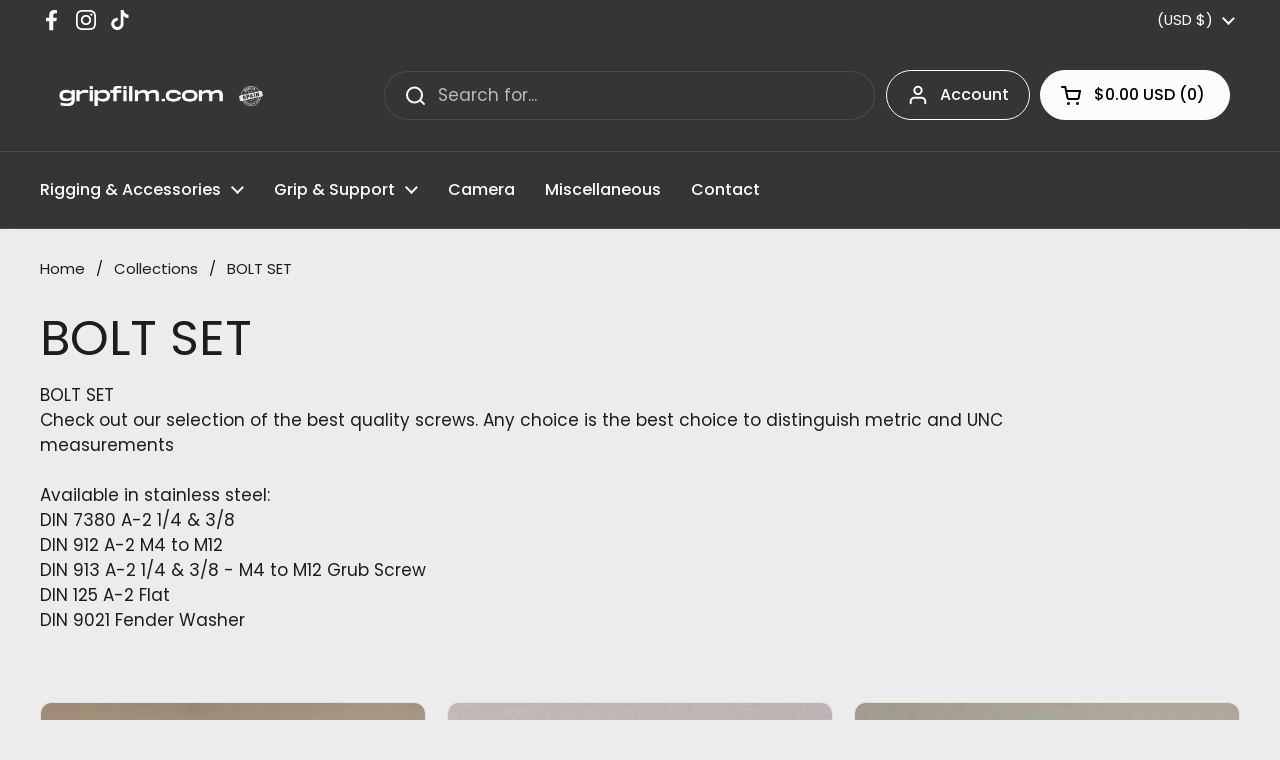

--- FILE ---
content_type: text/html; charset=utf-8
request_url: https://gripfilm.com/collections/bolt-set?currency=USD
body_size: 27929
content:
<!doctype html>
<html class="no-js" lang="en" dir="ltr">
<head>

  <meta charset="utf-8">
  <meta http-equiv="X-UA-Compatible" content="IE=edge,chrome=1">
  <meta name="viewport" content="width=device-width, initial-scale=1.0, height=device-height, minimum-scale=1.0"><link rel="shortcut icon" href="//gripfilm.com/cdn/shop/files/logo_favicon_21670b4d-cac5-419a-bee7-7bc00a56f3fe.png?crop=center&height=48&v=1654155164&width=48" type="image/png" /><title>BOLT SET &ndash; Gripfilm
</title><meta name="description" content="BOLT SETCheck out our selection of the best quality screws. Any choice is the best choice to distinguish metric and UNC measurementsAvailable in stainless steel:DIN 7380 A-2 1/4 &amp;amp; 3/8DIN 912 A-2 M4 to M12DIN 913 A-2 1/4 &amp;amp; 3/8 - M4 to M12 Grub Screw DIN 125 A-2 FlatDIN 9021 Fender Washer">

<meta property="og:site_name" content="Gripfilm">
<meta property="og:url" content="https://gripfilm.com/collections/bolt-set">
<meta property="og:title" content="BOLT SET">
<meta property="og:type" content="website">
<meta property="og:description" content="BOLT SETCheck out our selection of the best quality screws. Any choice is the best choice to distinguish metric and UNC measurementsAvailable in stainless steel:DIN 7380 A-2 1/4 &amp;amp; 3/8DIN 912 A-2 M4 to M12DIN 913 A-2 1/4 &amp;amp; 3/8 - M4 to M12 Grub Screw DIN 125 A-2 FlatDIN 9021 Fender Washer"><meta property="og:image" content="http://gripfilm.com/cdn/shop/collections/coleccion_bolt_set.jpg?v=1647439487">
  <meta property="og:image:secure_url" content="https://gripfilm.com/cdn/shop/collections/coleccion_bolt_set.jpg?v=1647439487">
  <meta property="og:image:width" content="1697">
  <meta property="og:image:height" content="1697"><meta name="twitter:card" content="summary_large_image">
<meta name="twitter:title" content="BOLT SET">
<meta name="twitter:description" content="BOLT SETCheck out our selection of the best quality screws. Any choice is the best choice to distinguish metric and UNC measurementsAvailable in stainless steel:DIN 7380 A-2 1/4 &amp;amp; 3/8DIN 912 A-2 M4 to M12DIN 913 A-2 1/4 &amp;amp; 3/8 - M4 to M12 Grub Screw DIN 125 A-2 FlatDIN 9021 Fender Washer"><script type="application/ld+json">
  [
    {
      "@context": "https://schema.org",
      "@type": "WebSite",
      "name": "Gripfilm",
      "url": "https:\/\/gripfilm.com"
    },
    {
      "@context": "https://schema.org",
      "@type": "Organization",
      "name": "Gripfilm",
      "url": "https:\/\/gripfilm.com"
    }
  ]
</script>

<script type="application/ld+json">
{
  "@context": "http://schema.org",
  "@type": "BreadcrumbList",
  "itemListElement": [
    {
      "@type": "ListItem",
      "position": 1,
      "name": "Home",
      "item": "https://gripfilm.com"
    },{
        "@type": "ListItem",
        "position": 2,
        "name": "BOLT SET",
        "item": "https://gripfilm.com/collections/bolt-set"
      }]
}
</script><link rel="canonical" href="https://gripfilm.com/collections/bolt-set">

  <link rel="preconnect" href="https://cdn.shopify.com"><link rel="preconnect" href="https://fonts.shopifycdn.com" crossorigin>
<link href="//gripfilm.com/cdn/shop/t/16/assets/theme.css?v=72920006604216440151735904021" as="style" rel="preload"><link href="//gripfilm.com/cdn/shop/t/16/assets/section-header.css?v=164308895352970854221735904021" as="style" rel="preload"><link href="//gripfilm.com/cdn/shop/t/16/assets/component-product-item.css?v=1906438198003073251735904020" as="style" rel="preload"><link rel="preload" as="image" href="//gripfilm.com/cdn/shop/files/GF1438M-S.jpg?v=1719564361&width=480" imagesrcset="//gripfilm.com/cdn/shop/files/GF1438M-S.jpg?v=1719564361&width=240 240w,//gripfilm.com/cdn/shop/files/GF1438M-S.jpg?v=1719564361&width=360 360w,//gripfilm.com/cdn/shop/files/GF1438M-S.jpg?v=1719564361&width=420 420w,//gripfilm.com/cdn/shop/files/GF1438M-S.jpg?v=1719564361&width=480 480w,//gripfilm.com/cdn/shop/files/GF1438M-S.jpg?v=1719564361&width=640 640w,//gripfilm.com/cdn/shop/files/GF1438M-S.jpg?v=1719564361&width=840 840w,//gripfilm.com/cdn/shop/files/GF1438M-S.jpg?v=1719564361&width=1080 1080w" imagesizes="(max-width: 359px) calc(100vw - 30px), (max-width: 767px) calc((100vw - 50px) / 2)">
<link rel="preload" as="image" href="//gripfilm.com/cdn/shop/products/GF732_1.jpg?v=1676975041&width=480" imagesrcset="//gripfilm.com/cdn/shop/products/GF732_1.jpg?v=1676975041&width=240 240w,//gripfilm.com/cdn/shop/products/GF732_1.jpg?v=1676975041&width=360 360w,//gripfilm.com/cdn/shop/products/GF732_1.jpg?v=1676975041&width=420 420w,//gripfilm.com/cdn/shop/products/GF732_1.jpg?v=1676975041&width=480 480w,//gripfilm.com/cdn/shop/products/GF732_1.jpg?v=1676975041&width=640 640w,//gripfilm.com/cdn/shop/products/GF732_1.jpg?v=1676975041&width=840 840w,//gripfilm.com/cdn/shop/products/GF732_1.jpg?v=1676975041&width=1080 1080w" imagesizes="(max-width: 359px) calc(100vw - 30px), (max-width: 767px) calc((100vw - 50px) / 2)">

<link rel="preload" href="//gripfilm.com/cdn/fonts/poppins/poppins_n4.0ba78fa5af9b0e1a374041b3ceaadf0a43b41362.woff2" as="font" type="font/woff2" crossorigin>
<link rel="preload" href="//gripfilm.com/cdn/fonts/poppins/poppins_n4.0ba78fa5af9b0e1a374041b3ceaadf0a43b41362.woff2" as="font" type="font/woff2" crossorigin>
<style type="text/css">
@font-face {
  font-family: Poppins;
  font-weight: 400;
  font-style: normal;
  font-display: swap;
  src: url("//gripfilm.com/cdn/fonts/poppins/poppins_n4.0ba78fa5af9b0e1a374041b3ceaadf0a43b41362.woff2") format("woff2"),
       url("//gripfilm.com/cdn/fonts/poppins/poppins_n4.214741a72ff2596839fc9760ee7a770386cf16ca.woff") format("woff");
}
@font-face {
  font-family: Poppins;
  font-weight: 400;
  font-style: normal;
  font-display: swap;
  src: url("//gripfilm.com/cdn/fonts/poppins/poppins_n4.0ba78fa5af9b0e1a374041b3ceaadf0a43b41362.woff2") format("woff2"),
       url("//gripfilm.com/cdn/fonts/poppins/poppins_n4.214741a72ff2596839fc9760ee7a770386cf16ca.woff") format("woff");
}
@font-face {
  font-family: Poppins;
  font-weight: 500;
  font-style: normal;
  font-display: swap;
  src: url("//gripfilm.com/cdn/fonts/poppins/poppins_n5.ad5b4b72b59a00358afc706450c864c3c8323842.woff2") format("woff2"),
       url("//gripfilm.com/cdn/fonts/poppins/poppins_n5.33757fdf985af2d24b32fcd84c9a09224d4b2c39.woff") format("woff");
}
@font-face {
  font-family: Poppins;
  font-weight: 400;
  font-style: italic;
  font-display: swap;
  src: url("//gripfilm.com/cdn/fonts/poppins/poppins_i4.846ad1e22474f856bd6b81ba4585a60799a9f5d2.woff2") format("woff2"),
       url("//gripfilm.com/cdn/fonts/poppins/poppins_i4.56b43284e8b52fc64c1fd271f289a39e8477e9ec.woff") format("woff");
}




</style>
<style type="text/css">

  :root {

    /* Direction */
    --direction:ltr;

    /* Font variables */

    --font-stack-headings: Poppins, sans-serif;
    --font-weight-headings: 400;
    --font-style-headings: normal;

    --font-stack-body: Poppins, sans-serif;
    --font-weight-body: 400;--font-weight-body-bold: 500;--font-style-body: normal;--font-weight-buttons: var(--font-weight-body-bold);--font-weight-menu: var(--font-weight-body-bold);--base-headings-size: 70;
    --base-headings-line: 1.2;
    --base-body-size: 17;
    --base-body-line: 1.5;

    --base-menu-size: 16;

    /* Color variables */

    --color-background-header: #353535;
    --color-secondary-background-header: rgba(252, 252, 252, 0.08);
    --color-opacity-background-header: rgba(53, 53, 53, 0);
    --color-text-header: #fcfcfc;
    --color-foreground-header: #000;
    --color-accent-header: #000000;
    --color-foreground-accent-header: #fff;
    --color-borders-header: rgba(252, 252, 252, 0.1);

    --color-background-main: #ececec;
    --color-secondary-background-main: rgba(29, 29, 29, 0.08);
    --color-third-background-main: rgba(29, 29, 29, 0.04);
    --color-fourth-background-main: rgba(29, 29, 29, 0.02);
    --color-opacity-background-main: rgba(236, 236, 236, 0);
    --color-text-main: #1d1d1d;
    --color-foreground-main: #fff;
    --color-secondary-text-main: rgba(29, 29, 29, 0.62);
    --color-accent-main: #000000;
    --color-foreground-accent-main: #fff;
    --color-borders-main: rgba(29, 29, 29, 0.15);

    --color-background-cards: #ffffff;
    --color-gradient-cards: ;
    --color-text-cards: #1d1d1d;
    --color-foreground-cards: #fff;
    --color-secondary-text-cards: rgba(29, 29, 29, 0.6);
    --color-accent-cards: #000000;
    --color-foreground-accent-cards: #fff;
    --color-borders-cards: #e1e1e1;

    --color-background-footer: #ffffff;
    --color-text-footer: #000000;
    --color-accent-footer: #298556;
    --color-borders-footer: rgba(0, 0, 0, 0.15);

    --color-borders-forms-primary: rgba(29, 29, 29, 0.3);
    --color-borders-forms-secondary: rgba(29, 29, 29, 0.6);

    /* Borders */

    --border-width-cards: 1px;
    --border-radius-cards: 10px;
    --border-width-buttons: 1px;
    --border-radius-buttons: 30px;
    --border-width-forms: 1px;
    --border-radius-forms: 5px;

    /* Shadows */
    --shadow-x-cards: 0px;
    --shadow-y-cards: 0px;
    --shadow-blur-cards: 0px;
    --color-shadow-cards: rgba(0,0,0,0);
    --shadow-x-buttons: 0px;
    --shadow-y-buttons: 0px;
    --shadow-blur-buttons: 0px;
    --color-shadow-buttons: rgba(0,0,0,0);

    /* Layout */

    --grid-gap-original-base: 26px;
    --container-vertical-space-base: 100px;
    --image-fit-padding: 10%;

  }

  .facets__summary, #main select, .sidebar select, .modal-content select {
    background-image: url('data:image/svg+xml;utf8,<svg width="13" height="8" fill="none" xmlns="http://www.w3.org/2000/svg"><path d="M1.414.086 7.9 6.57 6.485 7.985 0 1.5 1.414.086Z" fill="%231d1d1d"/><path d="M12.985 1.515 6.5 8 5.085 6.586 11.571.101l1.414 1.414Z" fill="%231d1d1d"/></svg>');
  }

  .card .star-rating__stars {
    background-image: url('data:image/svg+xml;utf8,<svg width="20" height="13" viewBox="0 0 14 13" fill="none" xmlns="http://www.w3.org/2000/svg"><path d="m7 0 1.572 4.837h5.085l-4.114 2.99 1.572 4.836L7 9.673l-4.114 2.99 1.571-4.837-4.114-2.99h5.085L7 0Z" stroke="%231d1d1d" stroke-width="1"/></svg>');
  }
  .card .star-rating__stars-active {
    background-image: url('data:image/svg+xml;utf8,<svg width="20" height="13" viewBox="0 0 14 13" fill="none" xmlns="http://www.w3.org/2000/svg"><path d="m7 0 1.572 4.837h5.085l-4.114 2.99 1.572 4.836L7 9.673l-4.114 2.99 1.571-4.837-4.114-2.99h5.085L7 0Z" fill="%231d1d1d" stroke-width="0"/></svg>');
  }

  .star-rating__stars {
    background-image: url('data:image/svg+xml;utf8,<svg width="20" height="13" viewBox="0 0 14 13" fill="none" xmlns="http://www.w3.org/2000/svg"><path d="m7 0 1.572 4.837h5.085l-4.114 2.99 1.572 4.836L7 9.673l-4.114 2.99 1.571-4.837-4.114-2.99h5.085L7 0Z" stroke="%231d1d1d" stroke-width="1"/></svg>');
  }
  .star-rating__stars-active {
    background-image: url('data:image/svg+xml;utf8,<svg width="20" height="13" viewBox="0 0 14 13" fill="none" xmlns="http://www.w3.org/2000/svg"><path d="m7 0 1.572 4.837h5.085l-4.114 2.99 1.572 4.836L7 9.673l-4.114 2.99 1.571-4.837-4.114-2.99h5.085L7 0Z" fill="%231d1d1d" stroke-width="0"/></svg>');
  }

  .product-item {}</style>

<style id="root-height">
  :root {
    --window-height: 100vh;
  }
</style><link href="//gripfilm.com/cdn/shop/t/16/assets/theme.css?v=72920006604216440151735904021" rel="stylesheet" type="text/css" media="all" />

  <script>window.performance && window.performance.mark && window.performance.mark('shopify.content_for_header.start');</script><meta name="google-site-verification" content="ZX0fXwK__0ZzMZC3vWdIhpg2G22QSqhYaLm7hYlDnkk">
<meta id="shopify-digital-wallet" name="shopify-digital-wallet" content="/32794738824/digital_wallets/dialog">
<meta name="shopify-checkout-api-token" content="4e171884a447a47edef709a2603b2ccf">
<meta id="in-context-paypal-metadata" data-shop-id="32794738824" data-venmo-supported="false" data-environment="production" data-locale="en_US" data-paypal-v4="true" data-currency="USD">
<link rel="alternate" type="application/atom+xml" title="Feed" href="/collections/bolt-set.atom" />
<link rel="alternate" type="application/json+oembed" href="https://gripfilm.com/collections/bolt-set.oembed">
<script async="async" src="/checkouts/internal/preloads.js?locale=en-US"></script>
<link rel="preconnect" href="https://shop.app" crossorigin="anonymous">
<script async="async" src="https://shop.app/checkouts/internal/preloads.js?locale=en-US&shop_id=32794738824" crossorigin="anonymous"></script>
<script id="apple-pay-shop-capabilities" type="application/json">{"shopId":32794738824,"countryCode":"ES","currencyCode":"USD","merchantCapabilities":["supports3DS"],"merchantId":"gid:\/\/shopify\/Shop\/32794738824","merchantName":"Gripfilm","requiredBillingContactFields":["postalAddress","email","phone"],"requiredShippingContactFields":["postalAddress","email","phone"],"shippingType":"shipping","supportedNetworks":["visa","maestro","masterCard","amex"],"total":{"type":"pending","label":"Gripfilm","amount":"1.00"},"shopifyPaymentsEnabled":true,"supportsSubscriptions":true}</script>
<script id="shopify-features" type="application/json">{"accessToken":"4e171884a447a47edef709a2603b2ccf","betas":["rich-media-storefront-analytics"],"domain":"gripfilm.com","predictiveSearch":true,"shopId":32794738824,"locale":"en"}</script>
<script>var Shopify = Shopify || {};
Shopify.shop = "gripfilm.myshopify.com";
Shopify.locale = "en";
Shopify.currency = {"active":"USD","rate":"1.2087612"};
Shopify.country = "US";
Shopify.theme = {"name":"Copia actualizada de Copia actualizada de Local","id":177486528860,"schema_name":"Local","schema_version":"2.5.0.1","theme_store_id":1651,"role":"main"};
Shopify.theme.handle = "null";
Shopify.theme.style = {"id":null,"handle":null};
Shopify.cdnHost = "gripfilm.com/cdn";
Shopify.routes = Shopify.routes || {};
Shopify.routes.root = "/";</script>
<script type="module">!function(o){(o.Shopify=o.Shopify||{}).modules=!0}(window);</script>
<script>!function(o){function n(){var o=[];function n(){o.push(Array.prototype.slice.apply(arguments))}return n.q=o,n}var t=o.Shopify=o.Shopify||{};t.loadFeatures=n(),t.autoloadFeatures=n()}(window);</script>
<script>
  window.ShopifyPay = window.ShopifyPay || {};
  window.ShopifyPay.apiHost = "shop.app\/pay";
  window.ShopifyPay.redirectState = null;
</script>
<script id="shop-js-analytics" type="application/json">{"pageType":"collection"}</script>
<script defer="defer" async type="module" src="//gripfilm.com/cdn/shopifycloud/shop-js/modules/v2/client.init-shop-cart-sync_BN7fPSNr.en.esm.js"></script>
<script defer="defer" async type="module" src="//gripfilm.com/cdn/shopifycloud/shop-js/modules/v2/chunk.common_Cbph3Kss.esm.js"></script>
<script defer="defer" async type="module" src="//gripfilm.com/cdn/shopifycloud/shop-js/modules/v2/chunk.modal_DKumMAJ1.esm.js"></script>
<script type="module">
  await import("//gripfilm.com/cdn/shopifycloud/shop-js/modules/v2/client.init-shop-cart-sync_BN7fPSNr.en.esm.js");
await import("//gripfilm.com/cdn/shopifycloud/shop-js/modules/v2/chunk.common_Cbph3Kss.esm.js");
await import("//gripfilm.com/cdn/shopifycloud/shop-js/modules/v2/chunk.modal_DKumMAJ1.esm.js");

  window.Shopify.SignInWithShop?.initShopCartSync?.({"fedCMEnabled":true,"windoidEnabled":true});

</script>
<script>
  window.Shopify = window.Shopify || {};
  if (!window.Shopify.featureAssets) window.Shopify.featureAssets = {};
  window.Shopify.featureAssets['shop-js'] = {"shop-cart-sync":["modules/v2/client.shop-cart-sync_CJVUk8Jm.en.esm.js","modules/v2/chunk.common_Cbph3Kss.esm.js","modules/v2/chunk.modal_DKumMAJ1.esm.js"],"init-fed-cm":["modules/v2/client.init-fed-cm_7Fvt41F4.en.esm.js","modules/v2/chunk.common_Cbph3Kss.esm.js","modules/v2/chunk.modal_DKumMAJ1.esm.js"],"init-shop-email-lookup-coordinator":["modules/v2/client.init-shop-email-lookup-coordinator_Cc088_bR.en.esm.js","modules/v2/chunk.common_Cbph3Kss.esm.js","modules/v2/chunk.modal_DKumMAJ1.esm.js"],"init-windoid":["modules/v2/client.init-windoid_hPopwJRj.en.esm.js","modules/v2/chunk.common_Cbph3Kss.esm.js","modules/v2/chunk.modal_DKumMAJ1.esm.js"],"shop-button":["modules/v2/client.shop-button_B0jaPSNF.en.esm.js","modules/v2/chunk.common_Cbph3Kss.esm.js","modules/v2/chunk.modal_DKumMAJ1.esm.js"],"shop-cash-offers":["modules/v2/client.shop-cash-offers_DPIskqss.en.esm.js","modules/v2/chunk.common_Cbph3Kss.esm.js","modules/v2/chunk.modal_DKumMAJ1.esm.js"],"shop-toast-manager":["modules/v2/client.shop-toast-manager_CK7RT69O.en.esm.js","modules/v2/chunk.common_Cbph3Kss.esm.js","modules/v2/chunk.modal_DKumMAJ1.esm.js"],"init-shop-cart-sync":["modules/v2/client.init-shop-cart-sync_BN7fPSNr.en.esm.js","modules/v2/chunk.common_Cbph3Kss.esm.js","modules/v2/chunk.modal_DKumMAJ1.esm.js"],"init-customer-accounts-sign-up":["modules/v2/client.init-customer-accounts-sign-up_CfPf4CXf.en.esm.js","modules/v2/client.shop-login-button_DeIztwXF.en.esm.js","modules/v2/chunk.common_Cbph3Kss.esm.js","modules/v2/chunk.modal_DKumMAJ1.esm.js"],"pay-button":["modules/v2/client.pay-button_CgIwFSYN.en.esm.js","modules/v2/chunk.common_Cbph3Kss.esm.js","modules/v2/chunk.modal_DKumMAJ1.esm.js"],"init-customer-accounts":["modules/v2/client.init-customer-accounts_DQ3x16JI.en.esm.js","modules/v2/client.shop-login-button_DeIztwXF.en.esm.js","modules/v2/chunk.common_Cbph3Kss.esm.js","modules/v2/chunk.modal_DKumMAJ1.esm.js"],"avatar":["modules/v2/client.avatar_BTnouDA3.en.esm.js"],"init-shop-for-new-customer-accounts":["modules/v2/client.init-shop-for-new-customer-accounts_CsZy_esa.en.esm.js","modules/v2/client.shop-login-button_DeIztwXF.en.esm.js","modules/v2/chunk.common_Cbph3Kss.esm.js","modules/v2/chunk.modal_DKumMAJ1.esm.js"],"shop-follow-button":["modules/v2/client.shop-follow-button_BRMJjgGd.en.esm.js","modules/v2/chunk.common_Cbph3Kss.esm.js","modules/v2/chunk.modal_DKumMAJ1.esm.js"],"checkout-modal":["modules/v2/client.checkout-modal_B9Drz_yf.en.esm.js","modules/v2/chunk.common_Cbph3Kss.esm.js","modules/v2/chunk.modal_DKumMAJ1.esm.js"],"shop-login-button":["modules/v2/client.shop-login-button_DeIztwXF.en.esm.js","modules/v2/chunk.common_Cbph3Kss.esm.js","modules/v2/chunk.modal_DKumMAJ1.esm.js"],"lead-capture":["modules/v2/client.lead-capture_DXYzFM3R.en.esm.js","modules/v2/chunk.common_Cbph3Kss.esm.js","modules/v2/chunk.modal_DKumMAJ1.esm.js"],"shop-login":["modules/v2/client.shop-login_CA5pJqmO.en.esm.js","modules/v2/chunk.common_Cbph3Kss.esm.js","modules/v2/chunk.modal_DKumMAJ1.esm.js"],"payment-terms":["modules/v2/client.payment-terms_BxzfvcZJ.en.esm.js","modules/v2/chunk.common_Cbph3Kss.esm.js","modules/v2/chunk.modal_DKumMAJ1.esm.js"]};
</script>
<script>(function() {
  var isLoaded = false;
  function asyncLoad() {
    if (isLoaded) return;
    isLoaded = true;
    var urls = ["\/\/cdn.shopify.com\/proxy\/ab042d45a584e51954e39dd698f74a7aec4ff982e9a98f6bfbb37154cd0858c1\/s.pandect.es\/v1\/gdpr-cookie-consent.min.js?shop=gripfilm.myshopify.com\u0026sp-cache-control=cHVibGljLCBtYXgtYWdlPTkwMA"];
    for (var i = 0; i < urls.length; i++) {
      var s = document.createElement('script');
      s.type = 'text/javascript';
      s.async = true;
      s.src = urls[i];
      var x = document.getElementsByTagName('script')[0];
      x.parentNode.insertBefore(s, x);
    }
  };
  if(window.attachEvent) {
    window.attachEvent('onload', asyncLoad);
  } else {
    window.addEventListener('load', asyncLoad, false);
  }
})();</script>
<script id="__st">var __st={"a":32794738824,"offset":3600,"reqid":"40c24629-2d89-41a7-93db-bb7ba1333b1a-1769914092","pageurl":"gripfilm.com\/collections\/bolt-set?currency=USD","u":"188adb9a0a40","p":"collection","rtyp":"collection","rid":261104042120};</script>
<script>window.ShopifyPaypalV4VisibilityTracking = true;</script>
<script id="captcha-bootstrap">!function(){'use strict';const t='contact',e='account',n='new_comment',o=[[t,t],['blogs',n],['comments',n],[t,'customer']],c=[[e,'customer_login'],[e,'guest_login'],[e,'recover_customer_password'],[e,'create_customer']],r=t=>t.map((([t,e])=>`form[action*='/${t}']:not([data-nocaptcha='true']) input[name='form_type'][value='${e}']`)).join(','),a=t=>()=>t?[...document.querySelectorAll(t)].map((t=>t.form)):[];function s(){const t=[...o],e=r(t);return a(e)}const i='password',u='form_key',d=['recaptcha-v3-token','g-recaptcha-response','h-captcha-response',i],f=()=>{try{return window.sessionStorage}catch{return}},m='__shopify_v',_=t=>t.elements[u];function p(t,e,n=!1){try{const o=window.sessionStorage,c=JSON.parse(o.getItem(e)),{data:r}=function(t){const{data:e,action:n}=t;return t[m]||n?{data:e,action:n}:{data:t,action:n}}(c);for(const[e,n]of Object.entries(r))t.elements[e]&&(t.elements[e].value=n);n&&o.removeItem(e)}catch(o){console.error('form repopulation failed',{error:o})}}const l='form_type',E='cptcha';function T(t){t.dataset[E]=!0}const w=window,h=w.document,L='Shopify',v='ce_forms',y='captcha';let A=!1;((t,e)=>{const n=(g='f06e6c50-85a8-45c8-87d0-21a2b65856fe',I='https://cdn.shopify.com/shopifycloud/storefront-forms-hcaptcha/ce_storefront_forms_captcha_hcaptcha.v1.5.2.iife.js',D={infoText:'Protected by hCaptcha',privacyText:'Privacy',termsText:'Terms'},(t,e,n)=>{const o=w[L][v],c=o.bindForm;if(c)return c(t,g,e,D).then(n);var r;o.q.push([[t,g,e,D],n]),r=I,A||(h.body.append(Object.assign(h.createElement('script'),{id:'captcha-provider',async:!0,src:r})),A=!0)});var g,I,D;w[L]=w[L]||{},w[L][v]=w[L][v]||{},w[L][v].q=[],w[L][y]=w[L][y]||{},w[L][y].protect=function(t,e){n(t,void 0,e),T(t)},Object.freeze(w[L][y]),function(t,e,n,w,h,L){const[v,y,A,g]=function(t,e,n){const i=e?o:[],u=t?c:[],d=[...i,...u],f=r(d),m=r(i),_=r(d.filter((([t,e])=>n.includes(e))));return[a(f),a(m),a(_),s()]}(w,h,L),I=t=>{const e=t.target;return e instanceof HTMLFormElement?e:e&&e.form},D=t=>v().includes(t);t.addEventListener('submit',(t=>{const e=I(t);if(!e)return;const n=D(e)&&!e.dataset.hcaptchaBound&&!e.dataset.recaptchaBound,o=_(e),c=g().includes(e)&&(!o||!o.value);(n||c)&&t.preventDefault(),c&&!n&&(function(t){try{if(!f())return;!function(t){const e=f();if(!e)return;const n=_(t);if(!n)return;const o=n.value;o&&e.removeItem(o)}(t);const e=Array.from(Array(32),(()=>Math.random().toString(36)[2])).join('');!function(t,e){_(t)||t.append(Object.assign(document.createElement('input'),{type:'hidden',name:u})),t.elements[u].value=e}(t,e),function(t,e){const n=f();if(!n)return;const o=[...t.querySelectorAll(`input[type='${i}']`)].map((({name:t})=>t)),c=[...d,...o],r={};for(const[a,s]of new FormData(t).entries())c.includes(a)||(r[a]=s);n.setItem(e,JSON.stringify({[m]:1,action:t.action,data:r}))}(t,e)}catch(e){console.error('failed to persist form',e)}}(e),e.submit())}));const S=(t,e)=>{t&&!t.dataset[E]&&(n(t,e.some((e=>e===t))),T(t))};for(const o of['focusin','change'])t.addEventListener(o,(t=>{const e=I(t);D(e)&&S(e,y())}));const B=e.get('form_key'),M=e.get(l),P=B&&M;t.addEventListener('DOMContentLoaded',(()=>{const t=y();if(P)for(const e of t)e.elements[l].value===M&&p(e,B);[...new Set([...A(),...v().filter((t=>'true'===t.dataset.shopifyCaptcha))])].forEach((e=>S(e,t)))}))}(h,new URLSearchParams(w.location.search),n,t,e,['guest_login'])})(!0,!0)}();</script>
<script integrity="sha256-4kQ18oKyAcykRKYeNunJcIwy7WH5gtpwJnB7kiuLZ1E=" data-source-attribution="shopify.loadfeatures" defer="defer" src="//gripfilm.com/cdn/shopifycloud/storefront/assets/storefront/load_feature-a0a9edcb.js" crossorigin="anonymous"></script>
<script crossorigin="anonymous" defer="defer" src="//gripfilm.com/cdn/shopifycloud/storefront/assets/shopify_pay/storefront-65b4c6d7.js?v=20250812"></script>
<script data-source-attribution="shopify.dynamic_checkout.dynamic.init">var Shopify=Shopify||{};Shopify.PaymentButton=Shopify.PaymentButton||{isStorefrontPortableWallets:!0,init:function(){window.Shopify.PaymentButton.init=function(){};var t=document.createElement("script");t.src="https://gripfilm.com/cdn/shopifycloud/portable-wallets/latest/portable-wallets.en.js",t.type="module",document.head.appendChild(t)}};
</script>
<script data-source-attribution="shopify.dynamic_checkout.buyer_consent">
  function portableWalletsHideBuyerConsent(e){var t=document.getElementById("shopify-buyer-consent"),n=document.getElementById("shopify-subscription-policy-button");t&&n&&(t.classList.add("hidden"),t.setAttribute("aria-hidden","true"),n.removeEventListener("click",e))}function portableWalletsShowBuyerConsent(e){var t=document.getElementById("shopify-buyer-consent"),n=document.getElementById("shopify-subscription-policy-button");t&&n&&(t.classList.remove("hidden"),t.removeAttribute("aria-hidden"),n.addEventListener("click",e))}window.Shopify?.PaymentButton&&(window.Shopify.PaymentButton.hideBuyerConsent=portableWalletsHideBuyerConsent,window.Shopify.PaymentButton.showBuyerConsent=portableWalletsShowBuyerConsent);
</script>
<script data-source-attribution="shopify.dynamic_checkout.cart.bootstrap">document.addEventListener("DOMContentLoaded",(function(){function t(){return document.querySelector("shopify-accelerated-checkout-cart, shopify-accelerated-checkout")}if(t())Shopify.PaymentButton.init();else{new MutationObserver((function(e,n){t()&&(Shopify.PaymentButton.init(),n.disconnect())})).observe(document.body,{childList:!0,subtree:!0})}}));
</script>
<link id="shopify-accelerated-checkout-styles" rel="stylesheet" media="screen" href="https://gripfilm.com/cdn/shopifycloud/portable-wallets/latest/accelerated-checkout-backwards-compat.css" crossorigin="anonymous">
<style id="shopify-accelerated-checkout-cart">
        #shopify-buyer-consent {
  margin-top: 1em;
  display: inline-block;
  width: 100%;
}

#shopify-buyer-consent.hidden {
  display: none;
}

#shopify-subscription-policy-button {
  background: none;
  border: none;
  padding: 0;
  text-decoration: underline;
  font-size: inherit;
  cursor: pointer;
}

#shopify-subscription-policy-button::before {
  box-shadow: none;
}

      </style>

<script>window.performance && window.performance.mark && window.performance.mark('shopify.content_for_header.end');</script> 


  <script>
    const rbi = [];
    const ribSetSize = (img) => {
      if ( img.offsetWidth / img.dataset.ratio < img.offsetHeight ) {
        img.setAttribute('sizes', `${Math.ceil(img.offsetHeight * img.dataset.ratio)}px`);
      } else {
        img.setAttribute('sizes', `${Math.ceil(img.offsetWidth)}px`);
      }
    }
    const debounce = (fn, wait) => {
      let t;
      return (...args) => {
        clearTimeout(t);
        t = setTimeout(() => fn.apply(this, args), wait);
      };
    }
    window.KEYCODES = {
      TAB: 9,
      ESC: 27,
      DOWN: 40,
      RIGHT: 39,
      UP: 38,
      LEFT: 37,
      RETURN: 13
    };
    window.addEventListener('resize', debounce(()=>{
      for ( let img of rbi ) {
        ribSetSize(img);
      }
    }, 250));
  </script><noscript>
    <link rel="stylesheet" href="//gripfilm.com/cdn/shop/t/16/assets/theme-noscript.css?v=42099867224588620941735904021">
  </noscript>

<!-- BEGIN app block: shopify://apps/exemptify/blocks/ExemptifyApp/53648040-92ea-472b-92a5-eb781e92b01b --><!-- Begin Exemptify messages -->
  <script>
  
    var m4u_invalid_id = "This VAT ID seems to be invalid, please contact us directly.";
    var m4u_vies_down = "The EU validation service is unavailable. Please contact us.";
    var m4u_validated = "Your VAT ID has been successfully validated.";
    var m4u_deleted = "The VAT ID has been deleted.";
    var m4u_no_country = "Please enter a valid country code (e.g., DK, FR, DE,...)";
    var m4u_same_country = "We are not allowed to issue VAT exempt invoices for businesses in the same country.";
    var m4u_format_error = "Please enter a valid EU VAT ID.";
  
    var m4u_ptxt = "";
    var m4u_ex_vat_postfix_txt = "";
    var m4u_no_email = "";
  
</script>
  <!-- End Exemptify messages -->
  <script src="https://cdn.shopify.com/extensions/0199946b-5a78-7e3e-855c-f375a81ed80b/exemptify-422/assets/exemptify-jquery-3.6.0.min.js"></script>
  <!-- Begin Exemptify price display -->
  <script async src="//www.modules4u.biz/shopify/exemptify/js/fix_prices_v1.js.php?shop=gripfilm.myshopify.com&country=ES&vat=21&multi_country=force_net&style=Zm9udC1zaXplOiAxZW07Zm9udC13ZWlnaHQ6IG5vcm1hbDs=&inc_style=Zm9udC1zaXplOiAxZW07Zm9udC13ZWlnaHQ6IG5vcm1hbDs=&eu_oss&vat_included_setting=false&no_local_id&tax_included=false&shop_currency=EUR&actual_currency=USD&num_currencies=107&customer_exempt=&current_country=US&"></script>
<!-- End Exemptify price display -->

<!-- END app block --><link href="https://monorail-edge.shopifysvc.com" rel="dns-prefetch">
<script>(function(){if ("sendBeacon" in navigator && "performance" in window) {try {var session_token_from_headers = performance.getEntriesByType('navigation')[0].serverTiming.find(x => x.name == '_s').description;} catch {var session_token_from_headers = undefined;}var session_cookie_matches = document.cookie.match(/_shopify_s=([^;]*)/);var session_token_from_cookie = session_cookie_matches && session_cookie_matches.length === 2 ? session_cookie_matches[1] : "";var session_token = session_token_from_headers || session_token_from_cookie || "";function handle_abandonment_event(e) {var entries = performance.getEntries().filter(function(entry) {return /monorail-edge.shopifysvc.com/.test(entry.name);});if (!window.abandonment_tracked && entries.length === 0) {window.abandonment_tracked = true;var currentMs = Date.now();var navigation_start = performance.timing.navigationStart;var payload = {shop_id: 32794738824,url: window.location.href,navigation_start,duration: currentMs - navigation_start,session_token,page_type: "collection"};window.navigator.sendBeacon("https://monorail-edge.shopifysvc.com/v1/produce", JSON.stringify({schema_id: "online_store_buyer_site_abandonment/1.1",payload: payload,metadata: {event_created_at_ms: currentMs,event_sent_at_ms: currentMs}}));}}window.addEventListener('pagehide', handle_abandonment_event);}}());</script>
<script id="web-pixels-manager-setup">(function e(e,d,r,n,o){if(void 0===o&&(o={}),!Boolean(null===(a=null===(i=window.Shopify)||void 0===i?void 0:i.analytics)||void 0===a?void 0:a.replayQueue)){var i,a;window.Shopify=window.Shopify||{};var t=window.Shopify;t.analytics=t.analytics||{};var s=t.analytics;s.replayQueue=[],s.publish=function(e,d,r){return s.replayQueue.push([e,d,r]),!0};try{self.performance.mark("wpm:start")}catch(e){}var l=function(){var e={modern:/Edge?\/(1{2}[4-9]|1[2-9]\d|[2-9]\d{2}|\d{4,})\.\d+(\.\d+|)|Firefox\/(1{2}[4-9]|1[2-9]\d|[2-9]\d{2}|\d{4,})\.\d+(\.\d+|)|Chrom(ium|e)\/(9{2}|\d{3,})\.\d+(\.\d+|)|(Maci|X1{2}).+ Version\/(15\.\d+|(1[6-9]|[2-9]\d|\d{3,})\.\d+)([,.]\d+|)( \(\w+\)|)( Mobile\/\w+|) Safari\/|Chrome.+OPR\/(9{2}|\d{3,})\.\d+\.\d+|(CPU[ +]OS|iPhone[ +]OS|CPU[ +]iPhone|CPU IPhone OS|CPU iPad OS)[ +]+(15[._]\d+|(1[6-9]|[2-9]\d|\d{3,})[._]\d+)([._]\d+|)|Android:?[ /-](13[3-9]|1[4-9]\d|[2-9]\d{2}|\d{4,})(\.\d+|)(\.\d+|)|Android.+Firefox\/(13[5-9]|1[4-9]\d|[2-9]\d{2}|\d{4,})\.\d+(\.\d+|)|Android.+Chrom(ium|e)\/(13[3-9]|1[4-9]\d|[2-9]\d{2}|\d{4,})\.\d+(\.\d+|)|SamsungBrowser\/([2-9]\d|\d{3,})\.\d+/,legacy:/Edge?\/(1[6-9]|[2-9]\d|\d{3,})\.\d+(\.\d+|)|Firefox\/(5[4-9]|[6-9]\d|\d{3,})\.\d+(\.\d+|)|Chrom(ium|e)\/(5[1-9]|[6-9]\d|\d{3,})\.\d+(\.\d+|)([\d.]+$|.*Safari\/(?![\d.]+ Edge\/[\d.]+$))|(Maci|X1{2}).+ Version\/(10\.\d+|(1[1-9]|[2-9]\d|\d{3,})\.\d+)([,.]\d+|)( \(\w+\)|)( Mobile\/\w+|) Safari\/|Chrome.+OPR\/(3[89]|[4-9]\d|\d{3,})\.\d+\.\d+|(CPU[ +]OS|iPhone[ +]OS|CPU[ +]iPhone|CPU IPhone OS|CPU iPad OS)[ +]+(10[._]\d+|(1[1-9]|[2-9]\d|\d{3,})[._]\d+)([._]\d+|)|Android:?[ /-](13[3-9]|1[4-9]\d|[2-9]\d{2}|\d{4,})(\.\d+|)(\.\d+|)|Mobile Safari.+OPR\/([89]\d|\d{3,})\.\d+\.\d+|Android.+Firefox\/(13[5-9]|1[4-9]\d|[2-9]\d{2}|\d{4,})\.\d+(\.\d+|)|Android.+Chrom(ium|e)\/(13[3-9]|1[4-9]\d|[2-9]\d{2}|\d{4,})\.\d+(\.\d+|)|Android.+(UC? ?Browser|UCWEB|U3)[ /]?(15\.([5-9]|\d{2,})|(1[6-9]|[2-9]\d|\d{3,})\.\d+)\.\d+|SamsungBrowser\/(5\.\d+|([6-9]|\d{2,})\.\d+)|Android.+MQ{2}Browser\/(14(\.(9|\d{2,})|)|(1[5-9]|[2-9]\d|\d{3,})(\.\d+|))(\.\d+|)|K[Aa][Ii]OS\/(3\.\d+|([4-9]|\d{2,})\.\d+)(\.\d+|)/},d=e.modern,r=e.legacy,n=navigator.userAgent;return n.match(d)?"modern":n.match(r)?"legacy":"unknown"}(),u="modern"===l?"modern":"legacy",c=(null!=n?n:{modern:"",legacy:""})[u],f=function(e){return[e.baseUrl,"/wpm","/b",e.hashVersion,"modern"===e.buildTarget?"m":"l",".js"].join("")}({baseUrl:d,hashVersion:r,buildTarget:u}),m=function(e){var d=e.version,r=e.bundleTarget,n=e.surface,o=e.pageUrl,i=e.monorailEndpoint;return{emit:function(e){var a=e.status,t=e.errorMsg,s=(new Date).getTime(),l=JSON.stringify({metadata:{event_sent_at_ms:s},events:[{schema_id:"web_pixels_manager_load/3.1",payload:{version:d,bundle_target:r,page_url:o,status:a,surface:n,error_msg:t},metadata:{event_created_at_ms:s}}]});if(!i)return console&&console.warn&&console.warn("[Web Pixels Manager] No Monorail endpoint provided, skipping logging."),!1;try{return self.navigator.sendBeacon.bind(self.navigator)(i,l)}catch(e){}var u=new XMLHttpRequest;try{return u.open("POST",i,!0),u.setRequestHeader("Content-Type","text/plain"),u.send(l),!0}catch(e){return console&&console.warn&&console.warn("[Web Pixels Manager] Got an unhandled error while logging to Monorail."),!1}}}}({version:r,bundleTarget:l,surface:e.surface,pageUrl:self.location.href,monorailEndpoint:e.monorailEndpoint});try{o.browserTarget=l,function(e){var d=e.src,r=e.async,n=void 0===r||r,o=e.onload,i=e.onerror,a=e.sri,t=e.scriptDataAttributes,s=void 0===t?{}:t,l=document.createElement("script"),u=document.querySelector("head"),c=document.querySelector("body");if(l.async=n,l.src=d,a&&(l.integrity=a,l.crossOrigin="anonymous"),s)for(var f in s)if(Object.prototype.hasOwnProperty.call(s,f))try{l.dataset[f]=s[f]}catch(e){}if(o&&l.addEventListener("load",o),i&&l.addEventListener("error",i),u)u.appendChild(l);else{if(!c)throw new Error("Did not find a head or body element to append the script");c.appendChild(l)}}({src:f,async:!0,onload:function(){if(!function(){var e,d;return Boolean(null===(d=null===(e=window.Shopify)||void 0===e?void 0:e.analytics)||void 0===d?void 0:d.initialized)}()){var d=window.webPixelsManager.init(e)||void 0;if(d){var r=window.Shopify.analytics;r.replayQueue.forEach((function(e){var r=e[0],n=e[1],o=e[2];d.publishCustomEvent(r,n,o)})),r.replayQueue=[],r.publish=d.publishCustomEvent,r.visitor=d.visitor,r.initialized=!0}}},onerror:function(){return m.emit({status:"failed",errorMsg:"".concat(f," has failed to load")})},sri:function(e){var d=/^sha384-[A-Za-z0-9+/=]+$/;return"string"==typeof e&&d.test(e)}(c)?c:"",scriptDataAttributes:o}),m.emit({status:"loading"})}catch(e){m.emit({status:"failed",errorMsg:(null==e?void 0:e.message)||"Unknown error"})}}})({shopId: 32794738824,storefrontBaseUrl: "https://gripfilm.com",extensionsBaseUrl: "https://extensions.shopifycdn.com/cdn/shopifycloud/web-pixels-manager",monorailEndpoint: "https://monorail-edge.shopifysvc.com/unstable/produce_batch",surface: "storefront-renderer",enabledBetaFlags: ["2dca8a86"],webPixelsConfigList: [{"id":"2526216540","configuration":"{\"pixel_id\":\"2169845573482696\",\"pixel_type\":\"facebook_pixel\"}","eventPayloadVersion":"v1","runtimeContext":"OPEN","scriptVersion":"ca16bc87fe92b6042fbaa3acc2fbdaa6","type":"APP","apiClientId":2329312,"privacyPurposes":["ANALYTICS","MARKETING","SALE_OF_DATA"],"dataSharingAdjustments":{"protectedCustomerApprovalScopes":["read_customer_address","read_customer_email","read_customer_name","read_customer_personal_data","read_customer_phone"]}},{"id":"961347932","configuration":"{\"config\":\"{\\\"pixel_id\\\":\\\"AW-10868269293\\\",\\\"target_country\\\":\\\"ES\\\",\\\"gtag_events\\\":[{\\\"type\\\":\\\"search\\\",\\\"action_label\\\":\\\"AW-10868269293\\\/4wklCOaR6KgDEO3Bsr4o\\\"},{\\\"type\\\":\\\"begin_checkout\\\",\\\"action_label\\\":\\\"AW-10868269293\\\/LnNtCOOR6KgDEO3Bsr4o\\\"},{\\\"type\\\":\\\"view_item\\\",\\\"action_label\\\":[\\\"AW-10868269293\\\/qBm8CN2R6KgDEO3Bsr4o\\\",\\\"MC-NGJZ9YZX7W\\\"]},{\\\"type\\\":\\\"purchase\\\",\\\"action_label\\\":[\\\"AW-10868269293\\\/CWRGCNqR6KgDEO3Bsr4o\\\",\\\"MC-NGJZ9YZX7W\\\"]},{\\\"type\\\":\\\"page_view\\\",\\\"action_label\\\":[\\\"AW-10868269293\\\/0YkSCNeR6KgDEO3Bsr4o\\\",\\\"MC-NGJZ9YZX7W\\\"]},{\\\"type\\\":\\\"add_payment_info\\\",\\\"action_label\\\":\\\"AW-10868269293\\\/-PgbCOmR6KgDEO3Bsr4o\\\"},{\\\"type\\\":\\\"add_to_cart\\\",\\\"action_label\\\":\\\"AW-10868269293\\\/k5n3COCR6KgDEO3Bsr4o\\\"}],\\\"enable_monitoring_mode\\\":false}\"}","eventPayloadVersion":"v1","runtimeContext":"OPEN","scriptVersion":"b2a88bafab3e21179ed38636efcd8a93","type":"APP","apiClientId":1780363,"privacyPurposes":[],"dataSharingAdjustments":{"protectedCustomerApprovalScopes":["read_customer_address","read_customer_email","read_customer_name","read_customer_personal_data","read_customer_phone"]}},{"id":"shopify-app-pixel","configuration":"{}","eventPayloadVersion":"v1","runtimeContext":"STRICT","scriptVersion":"0450","apiClientId":"shopify-pixel","type":"APP","privacyPurposes":["ANALYTICS","MARKETING"]},{"id":"shopify-custom-pixel","eventPayloadVersion":"v1","runtimeContext":"LAX","scriptVersion":"0450","apiClientId":"shopify-pixel","type":"CUSTOM","privacyPurposes":["ANALYTICS","MARKETING"]}],isMerchantRequest: false,initData: {"shop":{"name":"Gripfilm","paymentSettings":{"currencyCode":"EUR"},"myshopifyDomain":"gripfilm.myshopify.com","countryCode":"ES","storefrontUrl":"https:\/\/gripfilm.com"},"customer":null,"cart":null,"checkout":null,"productVariants":[],"purchasingCompany":null},},"https://gripfilm.com/cdn","1d2a099fw23dfb22ep557258f5m7a2edbae",{"modern":"","legacy":""},{"shopId":"32794738824","storefrontBaseUrl":"https:\/\/gripfilm.com","extensionBaseUrl":"https:\/\/extensions.shopifycdn.com\/cdn\/shopifycloud\/web-pixels-manager","surface":"storefront-renderer","enabledBetaFlags":"[\"2dca8a86\"]","isMerchantRequest":"false","hashVersion":"1d2a099fw23dfb22ep557258f5m7a2edbae","publish":"custom","events":"[[\"page_viewed\",{}],[\"collection_viewed\",{\"collection\":{\"id\":\"261104042120\",\"title\":\"BOLT SET\",\"productVariants\":[{\"price\":{\"amount\":477.46,\"currencyCode\":\"USD\"},\"product\":{\"title\":\"Maxi Set\",\"vendor\":\"Gripfilm\",\"id\":\"9455823159644\",\"untranslatedTitle\":\"Maxi Set\",\"url\":\"\/products\/maxi-set\",\"type\":\"RIGGING \u0026 ACCESSORIES\"},\"id\":\"48965594546524\",\"image\":{\"src\":\"\/\/gripfilm.com\/cdn\/shop\/files\/GF1438M-S.jpg?v=1719564361\"},\"sku\":\"GF1438M-S\",\"title\":\"Default Title\",\"untranslatedTitle\":\"Default Title\"},{\"price\":{\"amount\":9.67,\"currencyCode\":\"USD\"},\"product\":{\"title\":\"7\/32 BONDUS STUBBY BALL END L - WRENCH\",\"vendor\":\"Gripfilm\",\"id\":\"7288757682312\",\"untranslatedTitle\":\"7\/32 BONDUS STUBBY BALL END L - WRENCH\",\"url\":\"\/products\/7-32-bondus-stubby-ball-end-l-wrench\",\"type\":\"RIGGING \u0026 ACCESSORIES\"},\"id\":\"41059102359688\",\"image\":{\"src\":\"\/\/gripfilm.com\/cdn\/shop\/products\/GF732_1.jpg?v=1676975041\"},\"sku\":\"GF732\",\"title\":\"Default Title\",\"untranslatedTitle\":\"Default Title\"},{\"price\":{\"amount\":187.36,\"currencyCode\":\"USD\"},\"product\":{\"title\":\"3\/8 STAINLESS STEEL BOLT SET\",\"vendor\":\"Gripfilm\",\"id\":\"7072477773960\",\"untranslatedTitle\":\"3\/8 STAINLESS STEEL BOLT SET\",\"url\":\"\/products\/3-8-stainless-steel-bolt-set\",\"type\":\"RIGGING \u0026 ACCESSORIES\"},\"id\":\"40745777823880\",\"image\":{\"src\":\"\/\/gripfilm.com\/cdn\/shop\/products\/GF38B-S_3.jpg?v=1664491097\"},\"sku\":\"GF38B-S\",\"title\":\"Default Title\",\"untranslatedTitle\":\"Default Title\"},{\"price\":{\"amount\":139.01,\"currencyCode\":\"USD\"},\"product\":{\"title\":\"1\/4 - 3\/8 STAINLESS STEEL BOLT SET\",\"vendor\":\"Gripfilm\",\"id\":\"6573210960008\",\"untranslatedTitle\":\"1\/4 - 3\/8 STAINLESS STEEL BOLT SET\",\"url\":\"\/products\/1-4-3-8-stainless-steel-bolt-set\",\"type\":\"RIGGING \u0026 ACCESSORIES\"},\"id\":\"39374066778248\",\"image\":{\"src\":\"\/\/gripfilm.com\/cdn\/shop\/products\/GF1438BS_1.jpg?v=1656276919\"},\"sku\":\"GF1438B-S\",\"title\":\"Default Title\",\"untranslatedTitle\":\"Default Title\"},{\"price\":{\"amount\":60.44,\"currencyCode\":\"USD\"},\"product\":{\"title\":\"1\/4 - 3\/8 \u0026 M4 - M12 STAINLESS STEEL GRUB SCREW SET\",\"vendor\":\"Gripfilm\",\"id\":\"6563237200008\",\"untranslatedTitle\":\"1\/4 - 3\/8 \u0026 M4 - M12 STAINLESS STEEL GRUB SCREW SET\",\"url\":\"\/products\/1-4-3-8-m4-m12-stainless-steel-grub-screw-set-80-pieces\",\"type\":\"RIGGING \u0026 ACCESSORIES\"},\"id\":\"39345188569224\",\"image\":{\"src\":\"\/\/gripfilm.com\/cdn\/shop\/products\/GFGSS_1.jpg?v=1635496833\"},\"sku\":\"GFGS-S\",\"title\":\"Default Title\",\"untranslatedTitle\":\"Default Title\"},{\"price\":{\"amount\":24.18,\"currencyCode\":\"USD\"},\"product\":{\"title\":\"4mm - 12mm STAINLESS STEEL FLAT \u0026 FENDER WASHER SET\",\"vendor\":\"Gripfilm\",\"id\":\"6563239821448\",\"untranslatedTitle\":\"4mm - 12mm STAINLESS STEEL FLAT \u0026 FENDER WASHER SET\",\"url\":\"\/products\/4mm-12mm-stainless-steel-flat-fender-washer-set-110-pieces\",\"type\":\"RIGGING \u0026 ACCESSORIES\"},\"id\":\"39345192861832\",\"image\":{\"src\":\"\/\/gripfilm.com\/cdn\/shop\/products\/GFWS_1.jpg?v=1625516376\"},\"sku\":\"GFW-S\",\"title\":\"Default Title\",\"untranslatedTitle\":\"Default Title\"},{\"price\":{\"amount\":30.22,\"currencyCode\":\"USD\"},\"product\":{\"title\":\"M6 - M8 STAINLESS STEEL BOLT SET\",\"vendor\":\"Gripfilm\",\"id\":\"6563235987592\",\"untranslatedTitle\":\"M6 - M8 STAINLESS STEEL BOLT SET\",\"url\":\"\/products\/m6-m8-steel-stainless-bolt-set\",\"type\":\"RIGGING \u0026 ACCESSORIES\"},\"id\":\"39345184112776\",\"image\":{\"src\":\"\/\/gripfilm.com\/cdn\/shop\/products\/GFM6M8BS_1.jpg?v=1625516136\"},\"sku\":\"GFM6M8B-S\",\"title\":\"Default Title\",\"untranslatedTitle\":\"Default Title\"},{\"price\":{\"amount\":36.26,\"currencyCode\":\"USD\"},\"product\":{\"title\":\"M10 - M12 STAINLESS STEEL BOLT SET\",\"vendor\":\"Gripfilm\",\"id\":\"6563236577416\",\"untranslatedTitle\":\"M10 - M12 STAINLESS STEEL BOLT SET\",\"url\":\"\/products\/m10-m12-stainless-steel-bolt-set\",\"type\":\"RIGGING \u0026 ACCESSORIES\"},\"id\":\"39345185554568\",\"image\":{\"src\":\"\/\/gripfilm.com\/cdn\/shop\/products\/GFM10M12BS_1.jpg?v=1636379221\"},\"sku\":\"GFM10M12B-S\",\"title\":\"Default Title\",\"untranslatedTitle\":\"Default Title\"},{\"price\":{\"amount\":24.18,\"currencyCode\":\"USD\"},\"product\":{\"title\":\"M4 - M5 STAINLESS STEEL BOLT SET\",\"vendor\":\"Gripfilm\",\"id\":\"6563235365000\",\"untranslatedTitle\":\"M4 - M5 STAINLESS STEEL BOLT SET\",\"url\":\"\/products\/m4-m5-steel-stainless-bolt-set\",\"type\":\"RIGGING \u0026 ACCESSORIES\"},\"id\":\"39345182015624\",\"image\":{\"src\":\"\/\/gripfilm.com\/cdn\/shop\/products\/GFM4M5BS_1.jpg?v=1625516201\"},\"sku\":\"GFM4M5B-S\",\"title\":\"Default Title\",\"untranslatedTitle\":\"Default Title\"},{\"price\":{\"amount\":50.77,\"currencyCode\":\"USD\"},\"product\":{\"title\":\"1\/4 - 3\/8 STAINLESS STEEL EYE BOLT SET\",\"vendor\":\"Gripfilm\",\"id\":\"6595591700616\",\"untranslatedTitle\":\"1\/4 - 3\/8 STAINLESS STEEL EYE BOLT SET\",\"url\":\"\/products\/1-4-3-8-stainless-steel-eye-bolt-set\",\"type\":\"CAMERA SUPPORT\"},\"id\":\"39448518951048\",\"image\":{\"src\":\"\/\/gripfilm.com\/cdn\/shop\/products\/GF1438SSEBS_1.jpg?v=1640030887\"},\"sku\":\"GF1438SSEB-S\",\"title\":\"Default Title\",\"untranslatedTitle\":\"Default Title\"},{\"price\":{\"amount\":54.39,\"currencyCode\":\"USD\"},\"product\":{\"title\":\"3\/8-16 STAINLESS STEEL EYE BOLT SET\",\"vendor\":\"Gripfilm\",\"id\":\"6595590881416\",\"untranslatedTitle\":\"3\/8-16 STAINLESS STEEL EYE BOLT SET\",\"url\":\"\/products\/3-8-16-stainless-steel-eye-bolt-set\",\"type\":\"CAMERA SUPPORT\"},\"id\":\"39448509677704\",\"image\":{\"src\":\"\/\/gripfilm.com\/cdn\/shop\/products\/GF38SSEBS_1.jpg?v=1640017237\"},\"sku\":\"GF38SSEB-S\",\"title\":\"Default Title\",\"untranslatedTitle\":\"Default Title\"},{\"price\":{\"amount\":38.68,\"currencyCode\":\"USD\"},\"product\":{\"title\":\"1\/4-20 STAINLESS STEEL EYE BOLT SET\",\"vendor\":\"Gripfilm\",\"id\":\"6595583213704\",\"untranslatedTitle\":\"1\/4-20 STAINLESS STEEL EYE BOLT SET\",\"url\":\"\/products\/1-4-20-stainless-steel-eye-bolt-set\",\"type\":\"CAMERA SUPPORT\"},\"id\":\"39448449548424\",\"image\":{\"src\":\"\/\/gripfilm.com\/cdn\/shop\/products\/GF14SSEB_1.jpg?v=1625514981\"},\"sku\":\"GF14SSEB-S\",\"title\":\"Default Title\",\"untranslatedTitle\":\"Default Title\"},{\"price\":{\"amount\":18.13,\"currencyCode\":\"USD\"},\"product\":{\"title\":\"3\/8 x 38mm (1\\\" 1\/2) GRUB SCREW SET\",\"vendor\":\"Gripfilm\",\"id\":\"7272651882632\",\"untranslatedTitle\":\"3\/8 x 38mm (1\\\" 1\/2) GRUB SCREW SET\",\"url\":\"\/products\/3-8-x-38mm-1-1-2-grub-screw-set\",\"type\":\"\"},\"id\":\"41045642346632\",\"image\":{\"src\":\"\/\/gripfilm.com\/cdn\/shop\/products\/U9A0841.jpg?v=1675937341\"},\"sku\":\"GF38112\",\"title\":\"Default Title\",\"untranslatedTitle\":\"Default Title\"},{\"price\":{\"amount\":20.55,\"currencyCode\":\"USD\"},\"product\":{\"title\":\"3\/8 x 3\/4 BUTTON HEAD ALLEN BOLT SET\",\"vendor\":\"Gripfilm\",\"id\":\"6758327550088\",\"untranslatedTitle\":\"3\/8 x 3\/4 BUTTON HEAD ALLEN BOLT SET\",\"url\":\"\/products\/3-8-x-3-4-button-head-allen-bolt-set\",\"type\":\"RIGGING \u0026 ACCESSORIES\"},\"id\":\"39912244773000\",\"image\":{\"src\":\"\/\/gripfilm.com\/cdn\/shop\/products\/GF3834-S.jpg?v=1642171661\"},\"sku\":\"GF3834-S\",\"title\":\"Default Title\",\"untranslatedTitle\":\"Default Title\"},{\"price\":{\"amount\":20.55,\"currencyCode\":\"USD\"},\"product\":{\"title\":\"3\/8 x 16mm (5\/8)  BUTTON HEAD ALLEN BOLT SET\",\"vendor\":\"Gripfilm\",\"id\":\"8616962785628\",\"untranslatedTitle\":\"3\/8 x 16mm (5\/8)  BUTTON HEAD ALLEN BOLT SET\",\"url\":\"\/products\/3-8-x-16mm-5-8-button-head-allen-bolt-set\",\"type\":\"RIGGING \u0026 ACCESSORIES\"},\"id\":\"47307485184348\",\"image\":{\"src\":\"\/\/gripfilm.com\/cdn\/shop\/files\/GF3858-S_1.jpg?v=1700045114\"},\"sku\":\"GF3858-S\",\"title\":\"Default Title\",\"untranslatedTitle\":\"Default Title\"},{\"price\":{\"amount\":14.51,\"currencyCode\":\"USD\"},\"product\":{\"title\":\"5mm HANDLE HEX BALL END ALLEN KEY WRENCH\",\"vendor\":\"Gripfilm\",\"id\":\"6643467976840\",\"untranslatedTitle\":\"5mm HANDLE HEX BALL END ALLEN KEY WRENCH\",\"url\":\"\/products\/handle-hex-ball-end-allen-key-wrench-5mm\",\"type\":\"\"},\"id\":\"39572853325960\",\"image\":{\"src\":\"\/\/gripfilm.com\/cdn\/shop\/products\/GFHHB_1.jpg?v=1634204609\"},\"sku\":\"GFHHB\",\"title\":\"Default Title\",\"untranslatedTitle\":\"Default Title\"},{\"price\":{\"amount\":42.31,\"currencyCode\":\"USD\"},\"product\":{\"title\":\"ALLEN KEY METRIC STUBBY SET\",\"vendor\":\"Gripfilm\",\"id\":\"6998487662728\",\"untranslatedTitle\":\"ALLEN KEY METRIC STUBBY SET\",\"url\":\"\/products\/allen-key-metric-set\",\"type\":\"\"},\"id\":\"40605165748360\",\"image\":{\"src\":\"\/\/gripfilm.com\/cdn\/shop\/products\/metricascortas_2.jpg?v=1695533495\"},\"sku\":\"GFAKMS-S\",\"title\":\"Default Title\",\"untranslatedTitle\":\"Default Title\"},{\"price\":{\"amount\":42.31,\"currencyCode\":\"USD\"},\"product\":{\"title\":\"ALLEN KEY INCH STUBBY SET\",\"vendor\":\"Gripfilm\",\"id\":\"6998502244488\",\"untranslatedTitle\":\"ALLEN KEY INCH STUBBY SET\",\"url\":\"\/products\/allen-key-imperial-set\",\"type\":\"\"},\"id\":\"40605225779336\",\"image\":{\"src\":\"\/\/gripfilm.com\/cdn\/shop\/products\/imperialescortas2.jpg?v=1695533461\"},\"sku\":\"GFAKIS-S\",\"title\":\"Default Title\",\"untranslatedTitle\":\"Default Title\"}]}}]]"});</script><script>
  window.ShopifyAnalytics = window.ShopifyAnalytics || {};
  window.ShopifyAnalytics.meta = window.ShopifyAnalytics.meta || {};
  window.ShopifyAnalytics.meta.currency = 'USD';
  var meta = {"products":[{"id":9455823159644,"gid":"gid:\/\/shopify\/Product\/9455823159644","vendor":"Gripfilm","type":"RIGGING \u0026 ACCESSORIES","handle":"maxi-set","variants":[{"id":48965594546524,"price":47746,"name":"Maxi Set","public_title":null,"sku":"GF1438M-S"}],"remote":false},{"id":7288757682312,"gid":"gid:\/\/shopify\/Product\/7288757682312","vendor":"Gripfilm","type":"RIGGING \u0026 ACCESSORIES","handle":"7-32-bondus-stubby-ball-end-l-wrench","variants":[{"id":41059102359688,"price":967,"name":"7\/32 BONDUS STUBBY BALL END L - WRENCH","public_title":null,"sku":"GF732"}],"remote":false},{"id":7072477773960,"gid":"gid:\/\/shopify\/Product\/7072477773960","vendor":"Gripfilm","type":"RIGGING \u0026 ACCESSORIES","handle":"3-8-stainless-steel-bolt-set","variants":[{"id":40745777823880,"price":18736,"name":"3\/8 STAINLESS STEEL BOLT SET","public_title":null,"sku":"GF38B-S"}],"remote":false},{"id":6573210960008,"gid":"gid:\/\/shopify\/Product\/6573210960008","vendor":"Gripfilm","type":"RIGGING \u0026 ACCESSORIES","handle":"1-4-3-8-stainless-steel-bolt-set","variants":[{"id":39374066778248,"price":13901,"name":"1\/4 - 3\/8 STAINLESS STEEL BOLT SET","public_title":null,"sku":"GF1438B-S"}],"remote":false},{"id":6563237200008,"gid":"gid:\/\/shopify\/Product\/6563237200008","vendor":"Gripfilm","type":"RIGGING \u0026 ACCESSORIES","handle":"1-4-3-8-m4-m12-stainless-steel-grub-screw-set-80-pieces","variants":[{"id":39345188569224,"price":6044,"name":"1\/4 - 3\/8 \u0026 M4 - M12 STAINLESS STEEL GRUB SCREW SET","public_title":null,"sku":"GFGS-S"}],"remote":false},{"id":6563239821448,"gid":"gid:\/\/shopify\/Product\/6563239821448","vendor":"Gripfilm","type":"RIGGING \u0026 ACCESSORIES","handle":"4mm-12mm-stainless-steel-flat-fender-washer-set-110-pieces","variants":[{"id":39345192861832,"price":2418,"name":"4mm - 12mm STAINLESS STEEL FLAT \u0026 FENDER WASHER SET","public_title":null,"sku":"GFW-S"}],"remote":false},{"id":6563235987592,"gid":"gid:\/\/shopify\/Product\/6563235987592","vendor":"Gripfilm","type":"RIGGING \u0026 ACCESSORIES","handle":"m6-m8-steel-stainless-bolt-set","variants":[{"id":39345184112776,"price":3022,"name":"M6 - M8 STAINLESS STEEL BOLT SET","public_title":null,"sku":"GFM6M8B-S"}],"remote":false},{"id":6563236577416,"gid":"gid:\/\/shopify\/Product\/6563236577416","vendor":"Gripfilm","type":"RIGGING \u0026 ACCESSORIES","handle":"m10-m12-stainless-steel-bolt-set","variants":[{"id":39345185554568,"price":3626,"name":"M10 - M12 STAINLESS STEEL BOLT SET","public_title":null,"sku":"GFM10M12B-S"}],"remote":false},{"id":6563235365000,"gid":"gid:\/\/shopify\/Product\/6563235365000","vendor":"Gripfilm","type":"RIGGING \u0026 ACCESSORIES","handle":"m4-m5-steel-stainless-bolt-set","variants":[{"id":39345182015624,"price":2418,"name":"M4 - M5 STAINLESS STEEL BOLT SET","public_title":null,"sku":"GFM4M5B-S"}],"remote":false},{"id":6595591700616,"gid":"gid:\/\/shopify\/Product\/6595591700616","vendor":"Gripfilm","type":"CAMERA SUPPORT","handle":"1-4-3-8-stainless-steel-eye-bolt-set","variants":[{"id":39448518951048,"price":5077,"name":"1\/4 - 3\/8 STAINLESS STEEL EYE BOLT SET","public_title":null,"sku":"GF1438SSEB-S"}],"remote":false},{"id":6595590881416,"gid":"gid:\/\/shopify\/Product\/6595590881416","vendor":"Gripfilm","type":"CAMERA SUPPORT","handle":"3-8-16-stainless-steel-eye-bolt-set","variants":[{"id":39448509677704,"price":5439,"name":"3\/8-16 STAINLESS STEEL EYE BOLT SET","public_title":null,"sku":"GF38SSEB-S"}],"remote":false},{"id":6595583213704,"gid":"gid:\/\/shopify\/Product\/6595583213704","vendor":"Gripfilm","type":"CAMERA SUPPORT","handle":"1-4-20-stainless-steel-eye-bolt-set","variants":[{"id":39448449548424,"price":3868,"name":"1\/4-20 STAINLESS STEEL EYE BOLT SET","public_title":null,"sku":"GF14SSEB-S"}],"remote":false},{"id":7272651882632,"gid":"gid:\/\/shopify\/Product\/7272651882632","vendor":"Gripfilm","type":"","handle":"3-8-x-38mm-1-1-2-grub-screw-set","variants":[{"id":41045642346632,"price":1813,"name":"3\/8 x 38mm (1\" 1\/2) GRUB SCREW SET","public_title":null,"sku":"GF38112"}],"remote":false},{"id":6758327550088,"gid":"gid:\/\/shopify\/Product\/6758327550088","vendor":"Gripfilm","type":"RIGGING \u0026 ACCESSORIES","handle":"3-8-x-3-4-button-head-allen-bolt-set","variants":[{"id":39912244773000,"price":2055,"name":"3\/8 x 3\/4 BUTTON HEAD ALLEN BOLT SET","public_title":null,"sku":"GF3834-S"}],"remote":false},{"id":8616962785628,"gid":"gid:\/\/shopify\/Product\/8616962785628","vendor":"Gripfilm","type":"RIGGING \u0026 ACCESSORIES","handle":"3-8-x-16mm-5-8-button-head-allen-bolt-set","variants":[{"id":47307485184348,"price":2055,"name":"3\/8 x 16mm (5\/8)  BUTTON HEAD ALLEN BOLT SET","public_title":null,"sku":"GF3858-S"}],"remote":false},{"id":6643467976840,"gid":"gid:\/\/shopify\/Product\/6643467976840","vendor":"Gripfilm","type":"","handle":"handle-hex-ball-end-allen-key-wrench-5mm","variants":[{"id":39572853325960,"price":1451,"name":"5mm HANDLE HEX BALL END ALLEN KEY WRENCH","public_title":null,"sku":"GFHHB"}],"remote":false},{"id":6998487662728,"gid":"gid:\/\/shopify\/Product\/6998487662728","vendor":"Gripfilm","type":"","handle":"allen-key-metric-set","variants":[{"id":40605165748360,"price":4231,"name":"ALLEN KEY METRIC STUBBY SET","public_title":null,"sku":"GFAKMS-S"}],"remote":false},{"id":6998502244488,"gid":"gid:\/\/shopify\/Product\/6998502244488","vendor":"Gripfilm","type":"","handle":"allen-key-imperial-set","variants":[{"id":40605225779336,"price":4231,"name":"ALLEN KEY INCH STUBBY SET","public_title":null,"sku":"GFAKIS-S"}],"remote":false}],"page":{"pageType":"collection","resourceType":"collection","resourceId":261104042120,"requestId":"40c24629-2d89-41a7-93db-bb7ba1333b1a-1769914092"}};
  for (var attr in meta) {
    window.ShopifyAnalytics.meta[attr] = meta[attr];
  }
</script>
<script class="analytics">
  (function () {
    var customDocumentWrite = function(content) {
      var jquery = null;

      if (window.jQuery) {
        jquery = window.jQuery;
      } else if (window.Checkout && window.Checkout.$) {
        jquery = window.Checkout.$;
      }

      if (jquery) {
        jquery('body').append(content);
      }
    };

    var hasLoggedConversion = function(token) {
      if (token) {
        return document.cookie.indexOf('loggedConversion=' + token) !== -1;
      }
      return false;
    }

    var setCookieIfConversion = function(token) {
      if (token) {
        var twoMonthsFromNow = new Date(Date.now());
        twoMonthsFromNow.setMonth(twoMonthsFromNow.getMonth() + 2);

        document.cookie = 'loggedConversion=' + token + '; expires=' + twoMonthsFromNow;
      }
    }

    var trekkie = window.ShopifyAnalytics.lib = window.trekkie = window.trekkie || [];
    if (trekkie.integrations) {
      return;
    }
    trekkie.methods = [
      'identify',
      'page',
      'ready',
      'track',
      'trackForm',
      'trackLink'
    ];
    trekkie.factory = function(method) {
      return function() {
        var args = Array.prototype.slice.call(arguments);
        args.unshift(method);
        trekkie.push(args);
        return trekkie;
      };
    };
    for (var i = 0; i < trekkie.methods.length; i++) {
      var key = trekkie.methods[i];
      trekkie[key] = trekkie.factory(key);
    }
    trekkie.load = function(config) {
      trekkie.config = config || {};
      trekkie.config.initialDocumentCookie = document.cookie;
      var first = document.getElementsByTagName('script')[0];
      var script = document.createElement('script');
      script.type = 'text/javascript';
      script.onerror = function(e) {
        var scriptFallback = document.createElement('script');
        scriptFallback.type = 'text/javascript';
        scriptFallback.onerror = function(error) {
                var Monorail = {
      produce: function produce(monorailDomain, schemaId, payload) {
        var currentMs = new Date().getTime();
        var event = {
          schema_id: schemaId,
          payload: payload,
          metadata: {
            event_created_at_ms: currentMs,
            event_sent_at_ms: currentMs
          }
        };
        return Monorail.sendRequest("https://" + monorailDomain + "/v1/produce", JSON.stringify(event));
      },
      sendRequest: function sendRequest(endpointUrl, payload) {
        // Try the sendBeacon API
        if (window && window.navigator && typeof window.navigator.sendBeacon === 'function' && typeof window.Blob === 'function' && !Monorail.isIos12()) {
          var blobData = new window.Blob([payload], {
            type: 'text/plain'
          });

          if (window.navigator.sendBeacon(endpointUrl, blobData)) {
            return true;
          } // sendBeacon was not successful

        } // XHR beacon

        var xhr = new XMLHttpRequest();

        try {
          xhr.open('POST', endpointUrl);
          xhr.setRequestHeader('Content-Type', 'text/plain');
          xhr.send(payload);
        } catch (e) {
          console.log(e);
        }

        return false;
      },
      isIos12: function isIos12() {
        return window.navigator.userAgent.lastIndexOf('iPhone; CPU iPhone OS 12_') !== -1 || window.navigator.userAgent.lastIndexOf('iPad; CPU OS 12_') !== -1;
      }
    };
    Monorail.produce('monorail-edge.shopifysvc.com',
      'trekkie_storefront_load_errors/1.1',
      {shop_id: 32794738824,
      theme_id: 177486528860,
      app_name: "storefront",
      context_url: window.location.href,
      source_url: "//gripfilm.com/cdn/s/trekkie.storefront.c59ea00e0474b293ae6629561379568a2d7c4bba.min.js"});

        };
        scriptFallback.async = true;
        scriptFallback.src = '//gripfilm.com/cdn/s/trekkie.storefront.c59ea00e0474b293ae6629561379568a2d7c4bba.min.js';
        first.parentNode.insertBefore(scriptFallback, first);
      };
      script.async = true;
      script.src = '//gripfilm.com/cdn/s/trekkie.storefront.c59ea00e0474b293ae6629561379568a2d7c4bba.min.js';
      first.parentNode.insertBefore(script, first);
    };
    trekkie.load(
      {"Trekkie":{"appName":"storefront","development":false,"defaultAttributes":{"shopId":32794738824,"isMerchantRequest":null,"themeId":177486528860,"themeCityHash":"15755893068304673809","contentLanguage":"en","currency":"USD","eventMetadataId":"5ffcd469-c320-4f41-b0f7-943f19a07c78"},"isServerSideCookieWritingEnabled":true,"monorailRegion":"shop_domain","enabledBetaFlags":["65f19447","b5387b81"]},"Session Attribution":{},"S2S":{"facebookCapiEnabled":true,"source":"trekkie-storefront-renderer","apiClientId":580111}}
    );

    var loaded = false;
    trekkie.ready(function() {
      if (loaded) return;
      loaded = true;

      window.ShopifyAnalytics.lib = window.trekkie;

      var originalDocumentWrite = document.write;
      document.write = customDocumentWrite;
      try { window.ShopifyAnalytics.merchantGoogleAnalytics.call(this); } catch(error) {};
      document.write = originalDocumentWrite;

      window.ShopifyAnalytics.lib.page(null,{"pageType":"collection","resourceType":"collection","resourceId":261104042120,"requestId":"40c24629-2d89-41a7-93db-bb7ba1333b1a-1769914092","shopifyEmitted":true});

      var match = window.location.pathname.match(/checkouts\/(.+)\/(thank_you|post_purchase)/)
      var token = match? match[1]: undefined;
      if (!hasLoggedConversion(token)) {
        setCookieIfConversion(token);
        window.ShopifyAnalytics.lib.track("Viewed Product Category",{"currency":"USD","category":"Collection: bolt-set","collectionName":"bolt-set","collectionId":261104042120,"nonInteraction":true},undefined,undefined,{"shopifyEmitted":true});
      }
    });


        var eventsListenerScript = document.createElement('script');
        eventsListenerScript.async = true;
        eventsListenerScript.src = "//gripfilm.com/cdn/shopifycloud/storefront/assets/shop_events_listener-3da45d37.js";
        document.getElementsByTagName('head')[0].appendChild(eventsListenerScript);

})();</script>
<script
  defer
  src="https://gripfilm.com/cdn/shopifycloud/perf-kit/shopify-perf-kit-3.1.0.min.js"
  data-application="storefront-renderer"
  data-shop-id="32794738824"
  data-render-region="gcp-us-east1"
  data-page-type="collection"
  data-theme-instance-id="177486528860"
  data-theme-name="Local"
  data-theme-version="2.5.0.1"
  data-monorail-region="shop_domain"
  data-resource-timing-sampling-rate="10"
  data-shs="true"
  data-shs-beacon="true"
  data-shs-export-with-fetch="true"
  data-shs-logs-sample-rate="1"
  data-shs-beacon-endpoint="https://gripfilm.com/api/collect"
></script>
</head>

<body id="bolt-set" class="no-touchevents 
   
  template-collection template-collection 
  
  
   sidebars-has-scrollbars 
">

  <script type="text/javascript">
    if ( 'ontouchstart' in window || window.DocumentTouch && document instanceof DocumentTouch ) { document.querySelector('body').classList.remove('no-touchevents'); document.querySelector('body').classList.add('touchevents'); } 
  </script>

  <a href="#main" class="visually-hidden skip-to-content" tabindex="0" data-js-inert>Skip to content</a>
  <div id="screen-reader-info" aria-live="polite" class="visually-hidden"></div>

  <link href="//gripfilm.com/cdn/shop/t/16/assets/section-header.css?v=164308895352970854221735904021" rel="stylesheet" type="text/css" media="all" />
<!-- BEGIN sections: header-group -->
<div id="shopify-section-sections--24507336950108__announcement" class="shopify-section shopify-section-group-header-group mount-announcement-bar"><announcement-bar id="announcement-sections--24507336950108__announcement" style="display:block" data-js-inert>
    <div class="container--large">
      <div class="announcement-bar">

        <div class="announcement-bar__social-icons lap-hide"><div class="social-icons"><a href="https://www.facebook.com/GripFilmSpain/" target="_blank">
      <span class="visually-hidden">Facebook</span>
      <span class="icon" aria-hidden="true"><svg fill="none" height="120" viewBox="0 0 120 120" width="120" xmlns="http://www.w3.org/2000/svg"><path d="m81.3942 66.8069 2.8527-18.2698h-17.8237v-11.8507c0-5.0051 2.4876-9.8755 10.4751-9.8755h8.1017v-15.5765s-7.3485-1.2344-14.4004-1.2344c-14.6743 0-24.2822 8.7533-24.2822 24.5991v13.938h-16.3174v18.2698h16.3174v44.1931h20.083v-44.1931z" fill="#000"/></svg></span>
    </a><a href="https://www.instagram.com/gripfilmcom" target="_blank">
      <span class="visually-hidden">Instagram</span>
      <span class="icon" aria-hidden="true"><svg fill="none" height="120" viewBox="0 0 120 120" width="120" xmlns="http://www.w3.org/2000/svg"><path d="m60 10c-13.606 0-15.2957.0667-20.6092.289-5.3357.2668-8.9595 1.0894-12.1387 2.3344-3.2903 1.2895-6.0916 3.0013-8.8484 5.7803-2.779 2.7568-4.5131 5.5581-5.7803 8.8484-1.245 3.1792-2.0676 6.803-2.3344 12.1387-.2445 5.3357-.289 7.0254-.289 20.6092s.0667 15.2957.289 20.6092c.2668 5.3357 1.0894 8.9595 2.3344 12.1387 1.2895 3.2903 3.0013 6.0916 5.7803 8.8481 2.7568 2.779 5.5581 4.513 8.8484 5.781 3.1792 1.222 6.8253 2.067 12.1387 2.334 5.3357.245 7.0254.289 20.6092.289s15.2957-.067 20.6092-.289c5.3357-.267 8.9595-1.112 12.1387-2.334 3.2903-1.29 6.0916-3.002 8.8481-5.781 2.779-2.7565 4.513-5.5578 5.781-8.8481 1.222-3.1792 2.067-6.8253 2.334-12.1387.245-5.3357.289-7.0254.289-20.6092s-.067-15.2957-.289-20.6092c-.267-5.3357-1.112-8.9817-2.334-12.1387-1.29-3.2903-3.002-6.0916-5.781-8.8484-2.7565-2.779-5.5578-4.5131-8.8481-5.7803-3.1792-1.245-6.8253-2.0676-12.1387-2.3344-5.3135-.2445-7.0032-.289-20.6092-.289zm0 9.004c13.3615 0 14.94.0667 20.2312.289 4.8688.2223 7.5145 1.0449 9.2708 1.7341 2.3566.9115 3.9795 1.9787 5.7581 3.735 1.7341 1.7341 2.8235 3.4015 3.735 5.7581.6892 1.7564 1.5119 4.402 1.7339 9.2708.223 5.269.289 6.8697.289 20.2312s-.066 14.94-.311 20.2312c-.267 4.8689-1.0672 7.5145-1.7564 9.2708-.9559 2.3566-2.0008 3.9796-3.7572 5.7581-1.7563 1.7342-3.446 2.8235-5.7581 3.735-1.7341.6892-4.4242 1.5117-9.3152 1.7337-5.3135.223-6.8698.289-20.2535.289s-14.94-.066-20.2534-.311c-4.8689-.267-7.559-1.0669-9.3153-1.7561-2.3788-.956-4.0018-2.0009-5.7581-3.7573-1.7563-1.7563-2.8902-3.4459-3.735-5.7581-.7114-1.7341-1.5118-4.4242-1.7563-9.3152-.1779-5.2468-.2668-6.8697-.2668-20.1868 0-13.317.0889-14.9399.2668-20.2534.2668-4.8911 1.0671-7.5589 1.7563-9.3153.8671-2.3788 1.9787-4.0017 3.735-5.7581 1.7341-1.7341 3.3793-2.8679 5.7581-3.7572 1.7563-.6892 4.3797-1.4896 9.2708-1.7341 5.3135-.2001 6.8697-.2668 20.2312-.2668zm0 15.3402c-14.2063 0-25.6781 11.494-25.6781 25.678 0 14.2063 11.494 25.6781 25.6781 25.6781 14.2063 0 25.6781-11.494 25.6781-25.6781 0-14.184-11.494-25.678-25.6781-25.678zm0 42.3521c-9.2263 0-16.6741-7.4477-16.6741-16.6741 0-9.2263 7.4478-16.674 16.6741-16.674s16.6741 7.4477 16.6741 16.674c0 9.2264-7.4478 16.6741-16.6741 16.6741zm32.7257-43.3748c0 3.3348-2.7124 6.0026-6.0027 6.0026-3.3348 0-6.0027-2.69-6.0027-6.0026s2.7123-6.0027 6.0027-6.0027c3.2903 0 6.0027 2.6901 6.0027 6.0027z" fill="#000"/></svg></span>
    </a><a href="https://www.tiktok.com/@gripfilm.com" target="_blank">
      <span class="visually-hidden">TikTok</span>
      <span class="icon" aria-hidden="true"><svg fill="none" height="120" viewBox="0 0 120 120" width="120" xmlns="http://www.w3.org/2000/svg"><path d="m102.986 50.4581c-.831.0796-1.665.1211-2.5.1249-9.1551.001-17.6938-4.5378-22.7089-12.0716v41.1066c0 16.7794-13.8293 30.382-30.8885 30.382s-30.8886-13.6026-30.8886-30.382 13.8294-30.382 30.8886-30.382c.6449 0 1.2751.0569 1.9091.0964v14.9717c-.634-.0747-1.2571-.1889-1.9091-.1889-8.7067 0-15.7649 6.9425-15.7649 15.5064s7.0582 15.5061 15.7649 15.5061c8.7082 0 16.3988-6.7482 16.3988-15.3136l.1519-69.8141h14.5623c1.3732 12.8445 11.9028 22.8773 24.9984 23.8188v16.6393" fill="#000"/></svg></span>
    </a></div></div>
        
        <div class="announcement-bar__content"><div class="announcement-bar__slider" data-js-slider></div></div>

        <div class="announcement-bar__localization-form lap-hide">
<link href="//gripfilm.com/cdn/shop/t/16/assets/component-localization-form.css?v=61979049730469840541735904020" rel="stylesheet" type="text/css" media="all" />
  
<form method="post" action="/localization" id="localization_form-ancmt" accept-charset="UTF-8" class="localization-form" enctype="multipart/form-data"><input type="hidden" name="form_type" value="localization" /><input type="hidden" name="utf8" value="✓" /><input type="hidden" name="_method" value="put" /><input type="hidden" name="return_to" value="/collections/bolt-set" /><localization-form class="localization-form__item">

        <span class="visually-hidden" id="currency-heading-ancmt">Country/region</span>

        <input type="hidden" name="country_code" id="CurrencySelector-ancmt" value="US" />

        <button class="localization-form__item-button" data-js-localization-form-button aria-expanded="false" aria-controls="country-list-ancmt" data-location="ancmt">
          <span class="localization-form__item-text">
            <span class="localization-form__country">United States</span>
            <span class="localization-form__currency">(USD $)</span>
          </span>
          <span class="localization-form__item-symbol" aria-role="img" aria-hidden="true">
<svg width="13" height="8" fill="none" xmlns="http://www.w3.org/2000/svg"><path d="M1.414.086 7.9 6.57 6.485 7.985 0 1.5 1.414.086Z" fill="#000"/><path d="M12.985 1.515 6.5 8 5.085 6.586 11.571.101l1.414 1.414Z" fill="#000"/></svg></span>
        </button>

        <ul id="country-list-ancmt" class="localization-form__content" data-js-localization-form-content data-js-localization-form-insert-helper-content>
        </ul>

      </localization-form></form><script src="//gripfilm.com/cdn/shop/t/16/assets/component-localization-form.js?v=101882649807839101391735904020" defer></script></div>

      </div>
    </div>      
  </announcement-bar>

  <style data-shopify>
#announcement-sections--24507336950108__announcement .announcement-bar, #announcement-sections--24507336950108__announcement .announcement-bar a, #announcement-sections--24507336950108__announcement .announcement-bar .localization-form__item-text {
        color: #fdfdfd;
      }
      #announcement-sections--24507336950108__announcement .announcement-bar svg *, #announcement-sections--24507336950108__announcement .announcement-bar .localization-form__item-symbol * {
        fill: #fdfdfd;
      }#announcement-sections--24507336950108__announcement, #announcement-sections--24507336950108__announcement .announcement-bar__content-nav {
        background: #353535;
      }</style>
</div><div id="shopify-section-sections--24507336950108__header" class="shopify-section shopify-section-group-header-group site-header-container mount-header"><style data-shopify>
  .header__top {
    --header-logo: 20px;
  }
  @media screen and (max-width: 767px) {
    .header__top {
      --header-logo: 20px;
    }
  }
</style>

<main-header id="site-header" class="site-header" data-js-inert  data-sticky-header >

  <div class="header-container header-container--top  hide-border-on-portable ">
    <div class="header__top container--large">

      <!-- logo -->
      
      <div id="logo" class="logo"><a class="logo-img" title="Gripfilm" href="/" style="height:var(--header-logo)">
            <img src="//gripfilm.com/cdn/shop/files/gripfilm.com-logo_off_spain.png?v=1749709186" alt="Gripfilm" width="2886" height="259" 
              style="width: 223px; object-fit:contain"
            />
          </a></div>

      <!-- header blocks -->

      <div class="header-actions header-actions--buttons  header-actions--show-search  portable-hide"><search-form style="position:relative">
            <div class="button button--outline button--icon button--outline-hover button--no-padding button--no-hover site-search-handle">
              <span class="button__icon" role="img" aria-hidden="true">
<svg width="22" height="22" viewBox="0 0 22 22" fill="none" xmlns="http://www.w3.org/2000/svg"><circle cx="10.5" cy="10.5" r="7.5" stroke="black" stroke-width="2" style="fill:none!important"/><path d="M17.1213 15.2929L16.4142 14.5858L15 16L15.7071 16.7071L17.1213 15.2929ZM19.2426 20.2426C19.6331 20.6332 20.2663 20.6332 20.6568 20.2426C21.0473 19.8521 21.0473 19.219 20.6568 18.8284L19.2426 20.2426ZM15.7071 16.7071L19.2426 20.2426L20.6568 18.8284L17.1213 15.2929L15.7071 16.7071Z" fill="black" style="stroke:none!important"/></svg></span>
              <form action="/search" method="get" role="search" autocomplete="off">
                <input name="q" type="search" autocomplete="off" 
                  placeholder="Search for..." 
                  aria-label="Search for..."
                  data-js-search-input
                  data-js-focus-overlay="search-results-overlay-desktop"
                />
                <button type="submit" style="display:none">Submit</button>
              </form>
            </div>
            <div class="search-results-overlay" id="search-results-overlay-desktop" onclick="this.classList.remove('active')" style="display:none"></div>
            <div class="search-results-container" data-js-search-results></div> 
          </search-form><a class="button button--outline button--icon" href="/account/login"><span class="button__icon" role="img" aria-hidden="true">
<svg width="22" height="22" viewBox="0 0 22 22" fill="none" xmlns="http://www.w3.org/2000/svg"><path d="M18.3333 19.25V17.4167C18.3333 16.4442 17.947 15.5116 17.2593 14.8239C16.5717 14.1363 15.6391 13.75 14.6666 13.75H7.33329C6.36083 13.75 5.4282 14.1363 4.74057 14.8239C4.05293 15.5116 3.66663 16.4442 3.66663 17.4167V19.25" stroke="white" stroke-width="2" stroke-linecap="round" stroke-linejoin="round" style="fill:none!important"/><path d="M11 10.0833C13.0251 10.0833 14.6667 8.44171 14.6667 6.41667C14.6667 4.39162 13.0251 2.75 11 2.75C8.975 2.75 7.33337 4.39162 7.33337 6.41667C7.33337 8.44171 8.975 10.0833 11 10.0833Z" stroke="white" stroke-width="2" stroke-linecap="round" stroke-linejoin="round" style="fill:none!important"/></svg></span>
            Account
          </a>
<a 
          class="button button--solid button--icon no-js-hidden"
           
            data-js-sidebar-handle aria-expanded="false" aria-controls="site-cart-sidebar" role="button"
           
          title="Open cart" tabindex="0"
        >
          <span class="visually-hidden">Open cart</span>
          <span class="button__icon" role="img" aria-hidden="true">
<svg width="22" height="22" viewBox="0 0 22 22" fill="none" xmlns="http://www.w3.org/2000/svg" style="margin-left:-2px"><path class="circle" d="M9.5 20C9.77614 20 10 19.7761 10 19.5C10 19.2239 9.77614 19 9.5 19C9.22386 19 9 19.2239 9 19.5C9 19.7761 9.22386 20 9.5 20Z" fill="none" stroke="white" stroke-width="2" stroke-linecap="round" stroke-linejoin="round"/><path class="circle" d="M18.5 20C18.7761 20 19 19.7761 19 19.5C19 19.2239 18.7761 19 18.5 19C18.2239 19 18 19.2239 18 19.5C18 19.7761 18.2239 20 18.5 20Z" fill="white" stroke="white" stroke-width="2" stroke-linecap="round" stroke-linejoin="round" /><path d="M3 3H6.27273L8.46545 13.7117C8.54027 14.08 8.7452 14.4109 9.04436 14.6464C9.34351 14.8818 9.71784 15.0069 10.1018 14.9997H18.0545C18.4385 15.0069 18.8129 14.8818 19.112 14.6464C19.4112 14.4109 19.6161 14.08 19.6909 13.7117L21 6.9999H7.09091" stroke="white" stroke-width="2" stroke-linecap="round" stroke-linejoin="round" style="fill:none !important"/></svg></span>
          <span data-header-cart-total aria-hidden="true">$0.00 USD</span>
          <span data-header-cart-count aria-hidden="true" class="element--wrap-paranth">0</span>
        </a>

        <noscript>
          <a 
            class="button button--solid button--icon button--regular data-js-hidden"
            href="/cart"
            tabindex="0"
          >
            <span class="button__icon" role="img" aria-hidden="true">
<svg width="22" height="22" viewBox="0 0 22 22" fill="none" xmlns="http://www.w3.org/2000/svg" style="margin-left:-2px"><path class="circle" d="M9.5 20C9.77614 20 10 19.7761 10 19.5C10 19.2239 9.77614 19 9.5 19C9.22386 19 9 19.2239 9 19.5C9 19.7761 9.22386 20 9.5 20Z" fill="none" stroke="white" stroke-width="2" stroke-linecap="round" stroke-linejoin="round"/><path class="circle" d="M18.5 20C18.7761 20 19 19.7761 19 19.5C19 19.2239 18.7761 19 18.5 19C18.2239 19 18 19.2239 18 19.5C18 19.7761 18.2239 20 18.5 20Z" fill="white" stroke="white" stroke-width="2" stroke-linecap="round" stroke-linejoin="round" /><path d="M3 3H6.27273L8.46545 13.7117C8.54027 14.08 8.7452 14.4109 9.04436 14.6464C9.34351 14.8818 9.71784 15.0069 10.1018 14.9997H18.0545C18.4385 15.0069 18.8129 14.8818 19.112 14.6464C19.4112 14.4109 19.6161 14.08 19.6909 13.7117L21 6.9999H7.09091" stroke="white" stroke-width="2" stroke-linecap="round" stroke-linejoin="round" style="fill:none !important"/></svg></span>
            <span data-header-cart-total aria-hidden="true">$0.00 USD</span>&nbsp;
            (<span data-header-cart-count aria-hidden="true">0</span>)
          </a>
        </noscript>

      </div>

      <button data-js-sidebar-handle class="mobile-menu-button hide portable-show" aria-expanded="false" aria-controls="site-menu-sidebar">
        <span class="visually-hidden">Open menu</span>
<svg fill="none" height="16" viewBox="0 0 20 16" width="20" xmlns="http://www.w3.org/2000/svg"><g fill="#000"><path d="m0 0h20v2h-20z"/><path d="m0 7h20v2h-20z"/><path d="m0 14h20v2h-20z"/></g></svg></button>

      <a 
         
          data-js-sidebar-handle aria-expanded="false" aria-controls="site-cart-sidebar" role="button"
         
        class="mobile-cart-button hide portable-show"
        title="Open cart" tabindex="0"
      >
        <span class="visually-hidden">Open cart</span>
<svg width="22" height="22" viewBox="0 0 22 22" fill="none" xmlns="http://www.w3.org/2000/svg" style="margin-left:-2px"><path class="circle" d="M9.5 20C9.77614 20 10 19.7761 10 19.5C10 19.2239 9.77614 19 9.5 19C9.22386 19 9 19.2239 9 19.5C9 19.7761 9.22386 20 9.5 20Z" fill="none" stroke="white" stroke-width="2" stroke-linecap="round" stroke-linejoin="round"/><path class="circle" d="M18.5 20C18.7761 20 19 19.7761 19 19.5C19 19.2239 18.7761 19 18.5 19C18.2239 19 18 19.2239 18 19.5C18 19.7761 18.2239 20 18.5 20Z" fill="white" stroke="white" stroke-width="2" stroke-linecap="round" stroke-linejoin="round" /><path d="M3 3H6.27273L8.46545 13.7117C8.54027 14.08 8.7452 14.4109 9.04436 14.6464C9.34351 14.8818 9.71784 15.0069 10.1018 14.9997H18.0545C18.4385 15.0069 18.8129 14.8818 19.112 14.6464C19.4112 14.4109 19.6161 14.08 19.6909 13.7117L21 6.9999H7.09091" stroke="white" stroke-width="2" stroke-linecap="round" stroke-linejoin="round" style="fill:none !important"/></svg><span data-header-cart-count aria-hidden="true">0</span>
      </a>

    </div>

  </div>

  <!-- header menu --><div class="header-container header-container--bottom  no-header-blocks 
    portable-hide
  ">

    <div class="header__bottom container--large">

      <span class="scrollable-navigation-button scrollable-navigation-button--left" aria-hidden="true">
<svg width="13" height="8" fill="none" xmlns="http://www.w3.org/2000/svg"><path d="M1.414.086 7.9 6.57 6.485 7.985 0 1.5 1.414.086Z" fill="#000"/><path d="M12.985 1.515 6.5 8 5.085 6.586 11.571.101l1.414 1.414Z" fill="#000"/></svg></span>
      <scrollable-navigation class="header-links">
<div class="site-nav style--classic">

	<div class="site-nav-container">

		<nav><ul class="link-list"><li 
						
							class="has-submenu" aria-controls="SiteNavLabel-rigging-accessories-classic" aria-expanded="false" 
						 
						id="menu-item-rigging-accessories"
					>

						<a title="Rigging &amp; Accessories" class="menu-link  active  " href="#">

							<span><span class="text-animation--underline-in-header">Rigging &amp; Accessories</span></span>

							
								<span class="icon">
<svg width="13" height="8" fill="none" xmlns="http://www.w3.org/2000/svg"><path d="M1.414.086 7.9 6.57 6.485 7.985 0 1.5 1.414.086Z" fill="#000"/><path d="M12.985 1.515 6.5 8 5.085 6.586 11.571.101l1.414 1.414Z" fill="#000"/></svg></span>
							

						</a>

						

							<ul class="submenu  normal-menu " id="SiteNavLabel-rigging-accessories-classic">

								<div class="submenu-holder "><li 
												
											>

												<a title="PADDLE MOUNT &amp; ADJUSTABLE RISER" class="menu-link   no-focus-link " href="/collections/paddlemount">
													<span><span class="text-animation--underline-in-header">PADDLE MOUNT &amp; ADJUSTABLE RISER</span></span></a></li><li 
												
											>

												<a title="16mm ( 5/8&quot; ) MINI RIGGING KIT" class="menu-link   no-focus-link " href="/products/16mm-5-8-mini-rigging-kit">
													<span><span class="text-animation--underline-in-header">16mm ( 5/8&quot; ) MINI RIGGING KIT</span></span></a></li><li 
												
											>

												<a title="16mm ( 5/8&quot; ) Rigging Kit" class="menu-link   no-focus-link " href="/products/rigging-kit">
													<span><span class="text-animation--underline-in-header">16mm ( 5/8&quot; ) Rigging Kit</span></span></a></li><li 
												
											>

												<a title="16mm ( 5/8&quot; ) Full Box Set" class="menu-link   no-focus-link " href="/products/16mm-5-8-full-box-set">
													<span><span class="text-animation--underline-in-header">16mm ( 5/8&quot; ) Full Box Set</span></span></a></li><li 
												
											>

												<a title="16mm (5/8) Aluminium Precision Rods" class="menu-link   no-focus-link " href="/collections/16mm-aluminium-rods">
													<span><span class="text-animation--underline-in-header">16mm (5/8) Aluminium Precision Rods</span></span></a></li><li 
												
											>

												<a title="Suction Cups" class="menu-link   no-focus-link " href="/collections/suction-cups">
													<span><span class="text-animation--underline-in-header">Suction Cups</span></span></a></li><li 
												
											>

												<a title="Leveling Base" class="menu-link   no-focus-link " href="/collections/leveling-base">
													<span><span class="text-animation--underline-in-header">Leveling Base</span></span></a></li><li 
												
											>

												<a title="Triple Axis Offset Mount" class="menu-link   no-focus-link " href="/products/triple-axis-offset-mount">
													<span><span class="text-animation--underline-in-header">Triple Axis Offset Mount</span></span></a></li><li 
												
											>

												<a title="Headrest Car Clamp" class="menu-link   no-focus-link " href="/collections/headrest-car-clamp">
													<span><span class="text-animation--underline-in-header">Headrest Car Clamp</span></span></a></li><li 
												
											>

												<a title="Clamps" class="menu-link   no-focus-link " href="/collections/clamps-ok">
													<span><span class="text-animation--underline-in-header">Clamps</span></span></a></li><li 
												
											>

												<a title="Chesse Plate ModulusX / ModTruss" class="menu-link   no-focus-link " href="/collections/chesse-plate-modulusx-modtruss-accessories">
													<span><span class="text-animation--underline-in-header">Chesse Plate ModulusX / ModTruss</span></span></a></li><li 
												
											>

												<a title="Chesse Plates" class="menu-link   no-focus-link " href="/collections/cheese-plate">
													<span><span class="text-animation--underline-in-header">Chesse Plates</span></span></a></li><li 
												
											>

												<a title="Starter pin" class="menu-link   no-focus-link " href="/collections/starter-pin">
													<span><span class="text-animation--underline-in-header">Starter pin</span></span></a></li><li 
												
											>

												<a title="Ratchet Straps" class="menu-link   no-focus-link " href="/collections/specials-straps-cars">
													<span><span class="text-animation--underline-in-header">Ratchet Straps</span></span></a></li><li 
												
											>

												<a title="Bolt Set" class="menu-link  active   no-focus-link " href="/collections/bolt-set">
													<span><span class="text-animation--underline-in-header">Bolt Set</span></span></a></li></div>

							</ul>

						

					</li><li 
						
							class="has-submenu" aria-controls="SiteNavLabel-grip-support-classic" aria-expanded="false" 
						 
						id="menu-item-grip-support"
					>

						<a title="Grip &amp; Support" class="menu-link  active  " href="#">

							<span><span class="text-animation--underline-in-header">Grip &amp; Support</span></span>

							
								<span class="icon">
<svg width="13" height="8" fill="none" xmlns="http://www.w3.org/2000/svg"><path d="M1.414.086 7.9 6.57 6.485 7.985 0 1.5 1.414.086Z" fill="#000"/><path d="M12.985 1.515 6.5 8 5.085 6.586 11.571.101l1.414 1.414Z" fill="#000"/></svg></span>
							

						</a>

						

							<ul class="submenu  normal-menu " id="SiteNavLabel-grip-support-classic">

								<div class="submenu-holder "><li 
												
											>

												<a title="Mitchell Three Legs &amp; Accessories" class="menu-link   no-focus-link " href="/collections/tri-hat">
													<span><span class="text-animation--underline-in-header">Mitchell Three Legs &amp; Accessories</span></span></a></li><li 
												
											>

												<a title="Mitchell Base" class="menu-link   no-focus-link " href="/collections/mitchell-base">
													<span><span class="text-animation--underline-in-header">Mitchell Base</span></span></a></li><li 
												
											>

												<a title="Green Laser Pointer" class="menu-link   no-focus-link " href="/collections/green-laser-pointer">
													<span><span class="text-animation--underline-in-header">Green Laser Pointer</span></span></a></li><li 
												
											>

												<a title="Red Wire Spreader Short &amp; Tall Legs" class="menu-link   no-focus-link " href="/collections/red-wire-spreader-short-tall-legs">
													<span><span class="text-animation--underline-in-header">Red Wire Spreader Short &amp; Tall Legs</span></span></a></li><li 
												
											>

												<a title="Bolt Set" class="menu-link  active   no-focus-link " href="/collections/bolt-set">
													<span><span class="text-animation--underline-in-header">Bolt Set</span></span></a></li></div>

							</ul>

						

					</li><li 
						 
						id="menu-item-camera"
					>

						<a title="Camera" class="menu-link   no-focus-link " href="/collections/camera">

							<span><span class="text-animation--underline-in-header">Camera</span></span>

							

						</a>

						

					</li><li 
						 
						id="menu-item-miscellaneous"
					>

						<a title="Miscellaneous" class="menu-link   no-focus-link " href="/collections/miscellaneus">

							<span><span class="text-animation--underline-in-header">Miscellaneous</span></span>

							

						</a>

						

					</li><li 
						 
						id="menu-item-contact"
					>

						<a title="Contact" class="menu-link   no-focus-link " href="/pages/contact">

							<span><span class="text-animation--underline-in-header">Contact</span></span>

							

						</a>

						

					</li></ul></nav>

	</div>

</div></scrollable-navigation>
      <span class="scrollable-navigation-button scrollable-navigation-button--right" aria-hidden="true">
<svg width="13" height="8" fill="none" xmlns="http://www.w3.org/2000/svg"><path d="M1.414.086 7.9 6.57 6.485 7.985 0 1.5 1.414.086Z" fill="#000"/><path d="M12.985 1.515 6.5 8 5.085 6.586 11.571.101l1.414 1.414Z" fill="#000"/></svg></span>

      <div class="header-actions header-actions--blocks" data-js-header-actions></div>

    </div>

  </div>

  <!-- header mobile search --><div class="header-container header--container--bottom container--large mobile-search hide portable-show">
      <search-form style="position:relative">
        <div class="button button--outline button--icon button--outline-hover button--no-padding button--no-hover site-search-handle">
          <span class="button__icon" role="img" aria-hidden="true">
<svg width="22" height="22" viewBox="0 0 22 22" fill="none" xmlns="http://www.w3.org/2000/svg"><circle cx="10.5" cy="10.5" r="7.5" stroke="black" stroke-width="2" style="fill:none!important"/><path d="M17.1213 15.2929L16.4142 14.5858L15 16L15.7071 16.7071L17.1213 15.2929ZM19.2426 20.2426C19.6331 20.6332 20.2663 20.6332 20.6568 20.2426C21.0473 19.8521 21.0473 19.219 20.6568 18.8284L19.2426 20.2426ZM15.7071 16.7071L19.2426 20.2426L20.6568 18.8284L17.1213 15.2929L15.7071 16.7071Z" fill="black" style="stroke:none!important"/></svg></span>
          <form action="/search" method="get" role="search" autocomplete="off">
            <input name="q" type="search" autocomplete="off" 
              placeholder="Search for..." 
              aria-label="Search for..."
              data-js-search-input 
              data-js-focus-overlay="search-results-overlay-mobile"
            />
            <button type="submit" style="display:none">Submit</button>
          </form>
        </div>
        <div id="search-results-overlay-mobile" class="search-results-overlay" onclick="this.classList.remove('active')" style="display:none"></div>
        <div class="search-results-container" data-js-search-results></div> 
      </search-form>
    </div></main-header>

<sidebar-drawer id="site-menu-sidebar" class="sidebar sidebar--left" tabindex="-1" role="dialog" aria-modal="true" style="display:none">
      
  <div class="sidebar__header">
    <span class="sidebar__title h5">
      Menu
    </span>
    <button class="sidebar__close" data-js-close>
      <span class="visually-hidden">Close sidebar</span>
      <span aria-hidden="true" aria-role="img">
<svg width="18" height="18" viewBox="0 0 18 18" fill="none" xmlns="http://www.w3.org/2000/svg"><path d="M17 1L1 17" stroke="black" stroke-width="2" stroke-linecap="round" stroke-linejoin="round"/><path d="M1 1L17 17" stroke="black" stroke-width="2" stroke-linecap="round" stroke-linejoin="round"/></svg></span>
    </button>
  </div>

  <div class="sidebar__body">
    <mobile-navigation data-show-header-actions="true">
<div class="site-nav style--sidebar">

	<div class="site-nav-container">

		<nav><ul class="link-list"><li 
						
							class="has-submenu" aria-controls="SiteNavLabel-rigging-accessories-sidebar" aria-expanded="false" 
						 
						id="menu-item-rigging-accessories"
					>

						<a title="Rigging &amp; Accessories" class="menu-link  active  " href="#">

							<span><span class="">Rigging &amp; Accessories</span></span>

							
								<span class="icon">
<svg width="13" height="8" fill="none" xmlns="http://www.w3.org/2000/svg"><path d="M1.414.086 7.9 6.57 6.485 7.985 0 1.5 1.414.086Z" fill="#000"/><path d="M12.985 1.515 6.5 8 5.085 6.586 11.571.101l1.414 1.414Z" fill="#000"/></svg></span>
							

						</a>

						

							<ul class="submenu  normal-menu " id="SiteNavLabel-rigging-accessories-sidebar">

								<div class="submenu-holder "><li class="submenu-back">
											<a><span class="icon">
<svg width="13" height="8" fill="none" xmlns="http://www.w3.org/2000/svg"><path d="M1.414.086 7.9 6.57 6.485 7.985 0 1.5 1.414.086Z" fill="#000"/><path d="M12.985 1.515 6.5 8 5.085 6.586 11.571.101l1.414 1.414Z" fill="#000"/></svg></span>Back</a>
										</li><li 
												
											>

												<a title="PADDLE MOUNT &amp; ADJUSTABLE RISER" class="menu-link   no-focus-link " href="/collections/paddlemount">
													<span><span class="">PADDLE MOUNT &amp; ADJUSTABLE RISER</span></span></a></li><li 
												
											>

												<a title="16mm ( 5/8&quot; ) MINI RIGGING KIT" class="menu-link   no-focus-link " href="/products/16mm-5-8-mini-rigging-kit">
													<span><span class="">16mm ( 5/8&quot; ) MINI RIGGING KIT</span></span></a></li><li 
												
											>

												<a title="16mm ( 5/8&quot; ) Rigging Kit" class="menu-link   no-focus-link " href="/products/rigging-kit">
													<span><span class="">16mm ( 5/8&quot; ) Rigging Kit</span></span></a></li><li 
												
											>

												<a title="16mm ( 5/8&quot; ) Full Box Set" class="menu-link   no-focus-link " href="/products/16mm-5-8-full-box-set">
													<span><span class="">16mm ( 5/8&quot; ) Full Box Set</span></span></a></li><li 
												
											>

												<a title="16mm (5/8) Aluminium Precision Rods" class="menu-link   no-focus-link " href="/collections/16mm-aluminium-rods">
													<span><span class="">16mm (5/8) Aluminium Precision Rods</span></span></a></li><li 
												
											>

												<a title="Suction Cups" class="menu-link   no-focus-link " href="/collections/suction-cups">
													<span><span class="">Suction Cups</span></span></a></li><li 
												
											>

												<a title="Leveling Base" class="menu-link   no-focus-link " href="/collections/leveling-base">
													<span><span class="">Leveling Base</span></span></a></li><li 
												
											>

												<a title="Triple Axis Offset Mount" class="menu-link   no-focus-link " href="/products/triple-axis-offset-mount">
													<span><span class="">Triple Axis Offset Mount</span></span></a></li><li 
												
											>

												<a title="Headrest Car Clamp" class="menu-link   no-focus-link " href="/collections/headrest-car-clamp">
													<span><span class="">Headrest Car Clamp</span></span></a></li><li 
												
											>

												<a title="Clamps" class="menu-link   no-focus-link " href="/collections/clamps-ok">
													<span><span class="">Clamps</span></span></a></li><li 
												
											>

												<a title="Chesse Plate ModulusX / ModTruss" class="menu-link   no-focus-link " href="/collections/chesse-plate-modulusx-modtruss-accessories">
													<span><span class="">Chesse Plate ModulusX / ModTruss</span></span></a></li><li 
												
											>

												<a title="Chesse Plates" class="menu-link   no-focus-link " href="/collections/cheese-plate">
													<span><span class="">Chesse Plates</span></span></a></li><li 
												
											>

												<a title="Starter pin" class="menu-link   no-focus-link " href="/collections/starter-pin">
													<span><span class="">Starter pin</span></span></a></li><li 
												
											>

												<a title="Ratchet Straps" class="menu-link   no-focus-link " href="/collections/specials-straps-cars">
													<span><span class="">Ratchet Straps</span></span></a></li><li 
												
											>

												<a title="Bolt Set" class="menu-link  active   no-focus-link " href="/collections/bolt-set">
													<span><span class="">Bolt Set</span></span></a></li></div>

							</ul>

						

					</li><li 
						
							class="has-submenu" aria-controls="SiteNavLabel-grip-support-sidebar" aria-expanded="false" 
						 
						id="menu-item-grip-support"
					>

						<a title="Grip &amp; Support" class="menu-link  active  " href="#">

							<span><span class="">Grip &amp; Support</span></span>

							
								<span class="icon">
<svg width="13" height="8" fill="none" xmlns="http://www.w3.org/2000/svg"><path d="M1.414.086 7.9 6.57 6.485 7.985 0 1.5 1.414.086Z" fill="#000"/><path d="M12.985 1.515 6.5 8 5.085 6.586 11.571.101l1.414 1.414Z" fill="#000"/></svg></span>
							

						</a>

						

							<ul class="submenu  normal-menu " id="SiteNavLabel-grip-support-sidebar">

								<div class="submenu-holder "><li class="submenu-back">
											<a><span class="icon">
<svg width="13" height="8" fill="none" xmlns="http://www.w3.org/2000/svg"><path d="M1.414.086 7.9 6.57 6.485 7.985 0 1.5 1.414.086Z" fill="#000"/><path d="M12.985 1.515 6.5 8 5.085 6.586 11.571.101l1.414 1.414Z" fill="#000"/></svg></span>Back</a>
										</li><li 
												
											>

												<a title="Mitchell Three Legs &amp; Accessories" class="menu-link   no-focus-link " href="/collections/tri-hat">
													<span><span class="">Mitchell Three Legs &amp; Accessories</span></span></a></li><li 
												
											>

												<a title="Mitchell Base" class="menu-link   no-focus-link " href="/collections/mitchell-base">
													<span><span class="">Mitchell Base</span></span></a></li><li 
												
											>

												<a title="Green Laser Pointer" class="menu-link   no-focus-link " href="/collections/green-laser-pointer">
													<span><span class="">Green Laser Pointer</span></span></a></li><li 
												
											>

												<a title="Red Wire Spreader Short &amp; Tall Legs" class="menu-link   no-focus-link " href="/collections/red-wire-spreader-short-tall-legs">
													<span><span class="">Red Wire Spreader Short &amp; Tall Legs</span></span></a></li><li 
												
											>

												<a title="Bolt Set" class="menu-link  active   no-focus-link " href="/collections/bolt-set">
													<span><span class="">Bolt Set</span></span></a></li></div>

							</ul>

						

					</li><li 
						 
						id="menu-item-camera"
					>

						<a title="Camera" class="menu-link   no-focus-link " href="/collections/camera">

							<span><span class="">Camera</span></span>

							

						</a>

						

					</li><li 
						 
						id="menu-item-miscellaneous"
					>

						<a title="Miscellaneous" class="menu-link   no-focus-link " href="/collections/miscellaneus">

							<span><span class="">Miscellaneous</span></span>

							

						</a>

						

					</li><li 
						 
						id="menu-item-contact"
					>

						<a title="Contact" class="menu-link   no-focus-link " href="/pages/contact">

							<span><span class="">Contact</span></span>

							

						</a>

						

					</li><li id="menu-item-account">
						<a class="menu-link" href="/account/login" title="Account">
							<span style="display: inline-flex; align-items: center;">
<svg width="22" height="22" viewBox="0 0 22 22" fill="none" xmlns="http://www.w3.org/2000/svg"><path d="M18.3333 19.25V17.4167C18.3333 16.4442 17.947 15.5116 17.2593 14.8239C16.5717 14.1363 15.6391 13.75 14.6666 13.75H7.33329C6.36083 13.75 5.4282 14.1363 4.74057 14.8239C4.05293 15.5116 3.66663 16.4442 3.66663 17.4167V19.25" stroke="white" stroke-width="2" stroke-linecap="round" stroke-linejoin="round" style="fill:none!important"/><path d="M11 10.0833C13.0251 10.0833 14.6667 8.44171 14.6667 6.41667C14.6667 4.39162 13.0251 2.75 11 2.75C8.975 2.75 7.33337 4.39162 7.33337 6.41667C7.33337 8.44171 8.975 10.0833 11 10.0833Z" stroke="white" stroke-width="2" stroke-linecap="round" stroke-linejoin="round" style="fill:none!important"/></svg>Account
							</span>
						</a>
					</li></ul></nav>

	</div>

</div></mobile-navigation>
  </div>

  <div class="sidebar__footer site-menu-sidebar-footer"><div class="social-icons"><a href="https://www.facebook.com/GripFilmSpain/" target="_blank">
      <span class="visually-hidden">Facebook</span>
      <span class="icon" aria-hidden="true"><svg fill="none" height="120" viewBox="0 0 120 120" width="120" xmlns="http://www.w3.org/2000/svg"><path d="m81.3942 66.8069 2.8527-18.2698h-17.8237v-11.8507c0-5.0051 2.4876-9.8755 10.4751-9.8755h8.1017v-15.5765s-7.3485-1.2344-14.4004-1.2344c-14.6743 0-24.2822 8.7533-24.2822 24.5991v13.938h-16.3174v18.2698h16.3174v44.1931h20.083v-44.1931z" fill="#000"/></svg></span>
    </a><a href="https://www.instagram.com/gripfilmcom" target="_blank">
      <span class="visually-hidden">Instagram</span>
      <span class="icon" aria-hidden="true"><svg fill="none" height="120" viewBox="0 0 120 120" width="120" xmlns="http://www.w3.org/2000/svg"><path d="m60 10c-13.606 0-15.2957.0667-20.6092.289-5.3357.2668-8.9595 1.0894-12.1387 2.3344-3.2903 1.2895-6.0916 3.0013-8.8484 5.7803-2.779 2.7568-4.5131 5.5581-5.7803 8.8484-1.245 3.1792-2.0676 6.803-2.3344 12.1387-.2445 5.3357-.289 7.0254-.289 20.6092s.0667 15.2957.289 20.6092c.2668 5.3357 1.0894 8.9595 2.3344 12.1387 1.2895 3.2903 3.0013 6.0916 5.7803 8.8481 2.7568 2.779 5.5581 4.513 8.8484 5.781 3.1792 1.222 6.8253 2.067 12.1387 2.334 5.3357.245 7.0254.289 20.6092.289s15.2957-.067 20.6092-.289c5.3357-.267 8.9595-1.112 12.1387-2.334 3.2903-1.29 6.0916-3.002 8.8481-5.781 2.779-2.7565 4.513-5.5578 5.781-8.8481 1.222-3.1792 2.067-6.8253 2.334-12.1387.245-5.3357.289-7.0254.289-20.6092s-.067-15.2957-.289-20.6092c-.267-5.3357-1.112-8.9817-2.334-12.1387-1.29-3.2903-3.002-6.0916-5.781-8.8484-2.7565-2.779-5.5578-4.5131-8.8481-5.7803-3.1792-1.245-6.8253-2.0676-12.1387-2.3344-5.3135-.2445-7.0032-.289-20.6092-.289zm0 9.004c13.3615 0 14.94.0667 20.2312.289 4.8688.2223 7.5145 1.0449 9.2708 1.7341 2.3566.9115 3.9795 1.9787 5.7581 3.735 1.7341 1.7341 2.8235 3.4015 3.735 5.7581.6892 1.7564 1.5119 4.402 1.7339 9.2708.223 5.269.289 6.8697.289 20.2312s-.066 14.94-.311 20.2312c-.267 4.8689-1.0672 7.5145-1.7564 9.2708-.9559 2.3566-2.0008 3.9796-3.7572 5.7581-1.7563 1.7342-3.446 2.8235-5.7581 3.735-1.7341.6892-4.4242 1.5117-9.3152 1.7337-5.3135.223-6.8698.289-20.2535.289s-14.94-.066-20.2534-.311c-4.8689-.267-7.559-1.0669-9.3153-1.7561-2.3788-.956-4.0018-2.0009-5.7581-3.7573-1.7563-1.7563-2.8902-3.4459-3.735-5.7581-.7114-1.7341-1.5118-4.4242-1.7563-9.3152-.1779-5.2468-.2668-6.8697-.2668-20.1868 0-13.317.0889-14.9399.2668-20.2534.2668-4.8911 1.0671-7.5589 1.7563-9.3153.8671-2.3788 1.9787-4.0017 3.735-5.7581 1.7341-1.7341 3.3793-2.8679 5.7581-3.7572 1.7563-.6892 4.3797-1.4896 9.2708-1.7341 5.3135-.2001 6.8697-.2668 20.2312-.2668zm0 15.3402c-14.2063 0-25.6781 11.494-25.6781 25.678 0 14.2063 11.494 25.6781 25.6781 25.6781 14.2063 0 25.6781-11.494 25.6781-25.6781 0-14.184-11.494-25.678-25.6781-25.678zm0 42.3521c-9.2263 0-16.6741-7.4477-16.6741-16.6741 0-9.2263 7.4478-16.674 16.6741-16.674s16.6741 7.4477 16.6741 16.674c0 9.2264-7.4478 16.6741-16.6741 16.6741zm32.7257-43.3748c0 3.3348-2.7124 6.0026-6.0027 6.0026-3.3348 0-6.0027-2.69-6.0027-6.0026s2.7123-6.0027 6.0027-6.0027c3.2903 0 6.0027 2.6901 6.0027 6.0027z" fill="#000"/></svg></span>
    </a><a href="https://www.tiktok.com/@gripfilm.com" target="_blank">
      <span class="visually-hidden">TikTok</span>
      <span class="icon" aria-hidden="true"><svg fill="none" height="120" viewBox="0 0 120 120" width="120" xmlns="http://www.w3.org/2000/svg"><path d="m102.986 50.4581c-.831.0796-1.665.1211-2.5.1249-9.1551.001-17.6938-4.5378-22.7089-12.0716v41.1066c0 16.7794-13.8293 30.382-30.8885 30.382s-30.8886-13.6026-30.8886-30.382 13.8294-30.382 30.8886-30.382c.6449 0 1.2751.0569 1.9091.0964v14.9717c-.634-.0747-1.2571-.1889-1.9091-.1889-8.7067 0-15.7649 6.9425-15.7649 15.5064s7.0582 15.5061 15.7649 15.5061c8.7082 0 16.3988-6.7482 16.3988-15.3136l.1519-69.8141h14.5623c1.3732 12.8445 11.9028 22.8773 24.9984 23.8188v16.6393" fill="#000"/></svg></span>
    </a></div>
<link href="//gripfilm.com/cdn/shop/t/16/assets/component-localization-form.css?v=61979049730469840541735904020" rel="stylesheet" type="text/css" media="all" />
  
<form method="post" action="/localization" id="localization_form-header" accept-charset="UTF-8" class="localization-form" enctype="multipart/form-data"><input type="hidden" name="form_type" value="localization" /><input type="hidden" name="utf8" value="✓" /><input type="hidden" name="_method" value="put" /><input type="hidden" name="return_to" value="/collections/bolt-set" /><localization-form class="localization-form__item">

        <span class="visually-hidden" id="currency-heading-header">Country/region</span>

        <input type="hidden" name="country_code" id="CurrencySelector-header" value="US" />

        <button class="localization-form__item-button" data-js-localization-form-button aria-expanded="false" aria-controls="country-list-header" data-location="header">
          <span class="localization-form__item-text">
            <span class="localization-form__country">United States</span>
            <span class="localization-form__currency">(USD $)</span>
          </span>
          <span class="localization-form__item-symbol" aria-role="img" aria-hidden="true">
<svg width="13" height="8" fill="none" xmlns="http://www.w3.org/2000/svg"><path d="M1.414.086 7.9 6.57 6.485 7.985 0 1.5 1.414.086Z" fill="#000"/><path d="M12.985 1.515 6.5 8 5.085 6.586 11.571.101l1.414 1.414Z" fill="#000"/></svg></span>
        </button>

        <ul id="country-list-header" class="localization-form__content" data-js-localization-form-content data-js-localization-form-insert-helper-content>
        </ul>

      </localization-form></form><script src="//gripfilm.com/cdn/shop/t/16/assets/component-localization-form.js?v=101882649807839101391735904020" defer></script></div>

  <link rel="stylesheet" href="//gripfilm.com/cdn/shop/t/16/assets/component-mobile-navigation.css?v=120744003781569698621735904020" media="print" onload="this.media='all'">

</sidebar-drawer>

</div>
<!-- END sections: header-group --><link href="//gripfilm.com/cdn/shop/t/16/assets/component-slider.css?v=59963729904232729191735904020" rel="stylesheet" type="text/css" media="all" />
  <script src="//gripfilm.com/cdn/shop/t/16/assets/component-product-form.js?v=30953240769001792981735904020" defer></script>

  <main id="main" class="main-content 
     main-content--align-product-items 
  ">
<div class="breadcrumb-main">
	
		<div class="breadcrumb-container">

			<link href="//gripfilm.com/cdn/shop/t/16/assets/component-breadcrumb.css?v=127231800308344613181735904020" rel="stylesheet" type="text/css" media="all" />

			<nav class="breadcrumb" role="navigation" aria-label="breadcrumbs">

				<span class="breadcrumb__link"><a href="/">Home</a></span><span class="breadcrumb__separator">/</span><span class="breadcrumb__link"><a href="/collections">Collections</a></span><span class="breadcrumb__separator">/</span><span class="breadcrumb__current">BOLT SET</span></nav>

		</div>

	</div><div id="shopify-section-template--24507335803228__banner" class="shopify-section main-collection-banner container--remove-margin-after"><div class="container--large container--vertical-space-small"><div class="section-heading gutter-bottom--page">

      <div class="section-heading__text remove-empty-space">

        <h1 class="h2">BOLT SET</h1><div class="collection-header__description rte"><p>BOLT SET<br><span>Check out our selection of the best quality screws. Any choice is the best choice to distinguish metric and UNC measurements</span><br><br>Available in stainless steel:<br>DIN 7380 A-2 1/4 &amp; 3/8<br>DIN 912 A-2 M4 to M12<br>DIN 913 A-2 1/4 &amp; 3/8 - M4 to M12 Grub Screw <br>DIN 125 A-2 Flat<br>DIN 9021 Fender Washer<br><br></p></div></div>

    </div></div>


</div><div id="shopify-section-template--24507335803228__product-grid" class="shopify-section container--vertical-space container--remove-margin-before inert-inside"><link href="//gripfilm.com/cdn/shop/t/16/assets/component-product-item.css?v=1906438198003073251735904020" rel="stylesheet" type="text/css" media="all" />
<link href="//gripfilm.com/cdn/shop/t/16/assets/section-main-collection-product-grid.css?v=15015678701483503281735904021" rel="stylesheet" type="text/css" media="all" />
<div class="container--large" data-js-inert></div><div data-js-inert><div class="container--large"><div id="CollectionProductGrid">
          <div id="main-collection-product-grid" data-id="template--24507335803228__product-grid" class="collection grid grid--layout grid-4 grid-laptop-3 grid-lap-2 grid-palm-2">
<div id="product-item-9455823159644" class="product-item card" data-js-product-item><a href="/collections/bolt-set/products/maxi-set" 
    class="card__image product-item__image
    
     product-item__image--has-secondary "
    style="padding-top:100.0%"
  >
<figure 
	class="lazy-image product-item__image-figure product-item__image-figure--primary lazy-image--animation
		lazy-image--background  
		
	" 
	 
		data-ratio="1.0" style="padding-top: 100.0%" 
	
	data-crop="false"
>

	<img
	  src="//gripfilm.com/cdn/shop/files/GF1438M-S.jpg?v=1719564361&width=480" alt="Maxi Set"
	  srcset="//gripfilm.com/cdn/shop/files/GF1438M-S.jpg?crop=center&height=240&v=1719564361&width=240 240w,//gripfilm.com/cdn/shop/files/GF1438M-S.jpg?crop=center&height=360&v=1719564361&width=360 360w,//gripfilm.com/cdn/shop/files/GF1438M-S.jpg?crop=center&height=420&v=1719564361&width=420 420w,//gripfilm.com/cdn/shop/files/GF1438M-S.jpg?crop=center&height=480&v=1719564361&width=480 480w,//gripfilm.com/cdn/shop/files/GF1438M-S.jpg?crop=center&height=640&v=1719564361&width=640 640w,//gripfilm.com/cdn/shop/files/GF1438M-S.jpg?crop=center&height=840&v=1719564361&width=840 840w,//gripfilm.com/cdn/shop/files/GF1438M-S.jpg?crop=center&height=1080&v=1719564361&width=1080 1080w,//gripfilm.com/cdn/shop/files/GF1438M-S.jpg?crop=center&height=1280&v=1719564361&width=1280 1280w,//gripfilm.com/cdn/shop/files/GF1438M-S.jpg?crop=center&height=1540&v=1719564361&width=1540 1540w,//gripfilm.com/cdn/shop/files/GF1438M-S.jpg?crop=center&height=1860&v=1719564361&width=1860 1860w"
	  class="img"
	  width="2000"
	  height="2000"
		data-ratio="1.0"
	  sizes="(max-width: 474px) calc(50vw - 20px),  (max-width: 767px) calc((100vw - 50px) / 2), (max-width: 1023px) calc((100vw - 100px) / 3), (max-width: 1280px) calc((100vw - 120px) / 4), 300px"
	  
		
		
		onload="this.parentNode.classList.add('lazyloaded')"
 	/>

</figure>
<figure 
	class="lazy-image product-item__image-figure product-item__image-figure--secondary lazy-image--animation
		lazy-image--background  
		
	" 
	 
		data-ratio="1.0" style="padding-top: 100.0%" 
	
	data-crop="false"
>

	<img
	  src="//gripfilm.com/cdn/shop/files/GF1438M-S_8.jpg?v=1719567626&width=480" alt="Maxi Set"
	  srcset="//gripfilm.com/cdn/shop/files/GF1438M-S_8.jpg?crop=center&height=240&v=1719567626&width=240 240w,//gripfilm.com/cdn/shop/files/GF1438M-S_8.jpg?crop=center&height=360&v=1719567626&width=360 360w,//gripfilm.com/cdn/shop/files/GF1438M-S_8.jpg?crop=center&height=420&v=1719567626&width=420 420w,//gripfilm.com/cdn/shop/files/GF1438M-S_8.jpg?crop=center&height=480&v=1719567626&width=480 480w,//gripfilm.com/cdn/shop/files/GF1438M-S_8.jpg?crop=center&height=640&v=1719567626&width=640 640w,//gripfilm.com/cdn/shop/files/GF1438M-S_8.jpg?crop=center&height=840&v=1719567626&width=840 840w,//gripfilm.com/cdn/shop/files/GF1438M-S_8.jpg?crop=center&height=1080&v=1719567626&width=1080 1080w,//gripfilm.com/cdn/shop/files/GF1438M-S_8.jpg?crop=center&height=1280&v=1719567626&width=1280 1280w,//gripfilm.com/cdn/shop/files/GF1438M-S_8.jpg?crop=center&height=1540&v=1719567626&width=1540 1540w,//gripfilm.com/cdn/shop/files/GF1438M-S_8.jpg?crop=center&height=1860&v=1719567626&width=1860 1860w"
	  class="img"
	  width="2000"
	  height="2000"
		data-ratio="1.0"
	  sizes="(max-width: 474px) calc(50vw - 20px),  (max-width: 767px) calc((100vw - 50px) / 2), (max-width: 1023px) calc((100vw - 100px) / 3), (max-width: 1280px) calc((100vw - 120px) / 4), 300px"
	   loading="lazy" 
		
		
		onload="this.parentNode.classList.add('lazyloaded')"
 	/>

</figure></a>

  <div class="card__text product-item__text gutter--regular spacing--xlarge remove-empty-space text-align--left"><div 
            class="product-item__price text-size--large equalize-white-space" 
            
          >
            <div class="remove-line-height-space">
              


<div class="product-price "><span class="product-price--original ">$477.46 USD</span>
    
    <del class="product-price--compare"></del><span class="product-price--unit text-size--regular"></span>

</div></div>
          </div>
<a class="product-item__title" 
            href="/collections/bolt-set/products/maxi-set" title="Maxi Set" 
            
          >
            <div class="remove-line-height-space--small">
              <span class="text-animation--underline text-size--large text-line-height--small text-weight--bold text-animation--underline">Maxi Set</span>
            </div>
          </a>
</div>
<div class="product-item__badges text-size--xsmall"></div></div>
<div id="product-item-7288757682312" class="product-item card" data-js-product-item><a href="/collections/bolt-set/products/7-32-bondus-stubby-ball-end-l-wrench" 
    class="card__image product-item__image
    
     product-item__image--has-secondary "
    style="padding-top:100.0%"
  >
<figure 
	class="lazy-image product-item__image-figure product-item__image-figure--primary lazy-image--animation
		lazy-image--background  
		
	" 
	 
		data-ratio="1.0" style="padding-top: 100.0%" 
	
	data-crop="false"
>

	<img
	  src="//gripfilm.com/cdn/shop/products/GF732_1.jpg?v=1676975041&width=480" alt="7/32 BONDUS STUBBY BALL END L - WRENCH"
	  srcset="//gripfilm.com/cdn/shop/products/GF732_1.jpg?crop=center&height=240&v=1676975041&width=240 240w,//gripfilm.com/cdn/shop/products/GF732_1.jpg?crop=center&height=360&v=1676975041&width=360 360w,//gripfilm.com/cdn/shop/products/GF732_1.jpg?crop=center&height=420&v=1676975041&width=420 420w,//gripfilm.com/cdn/shop/products/GF732_1.jpg?crop=center&height=480&v=1676975041&width=480 480w,//gripfilm.com/cdn/shop/products/GF732_1.jpg?crop=center&height=640&v=1676975041&width=640 640w,//gripfilm.com/cdn/shop/products/GF732_1.jpg?crop=center&height=840&v=1676975041&width=840 840w,//gripfilm.com/cdn/shop/products/GF732_1.jpg?crop=center&height=1080&v=1676975041&width=1080 1080w,//gripfilm.com/cdn/shop/products/GF732_1.jpg?crop=center&height=1280&v=1676975041&width=1280 1280w,//gripfilm.com/cdn/shop/products/GF732_1.jpg?crop=center&height=1540&v=1676975041&width=1540 1540w,//gripfilm.com/cdn/shop/products/GF732_1.jpg?crop=center&height=1860&v=1676975041&width=1860 1860w"
	  class="img"
	  width="2000"
	  height="2000"
		data-ratio="1.0"
	  sizes="(max-width: 474px) calc(50vw - 20px),  (max-width: 767px) calc((100vw - 50px) / 2), (max-width: 1023px) calc((100vw - 100px) / 3), (max-width: 1280px) calc((100vw - 120px) / 4), 300px"
	  
		
		
		onload="this.parentNode.classList.add('lazyloaded')"
 	/>

</figure>
<figure 
	class="lazy-image product-item__image-figure product-item__image-figure--secondary lazy-image--animation
		lazy-image--background  
		
	" 
	 
		data-ratio="1.0" style="padding-top: 100.0%" 
	
	data-crop="false"
>

	<img
	  src="//gripfilm.com/cdn/shop/products/GF732_2_5.jpg?v=1676975046&width=480" alt="7/32 BONDUS STUBBY BALL END L - WRENCH"
	  srcset="//gripfilm.com/cdn/shop/products/GF732_2_5.jpg?crop=center&height=240&v=1676975046&width=240 240w,//gripfilm.com/cdn/shop/products/GF732_2_5.jpg?crop=center&height=360&v=1676975046&width=360 360w,//gripfilm.com/cdn/shop/products/GF732_2_5.jpg?crop=center&height=420&v=1676975046&width=420 420w,//gripfilm.com/cdn/shop/products/GF732_2_5.jpg?crop=center&height=480&v=1676975046&width=480 480w,//gripfilm.com/cdn/shop/products/GF732_2_5.jpg?crop=center&height=640&v=1676975046&width=640 640w,//gripfilm.com/cdn/shop/products/GF732_2_5.jpg?crop=center&height=840&v=1676975046&width=840 840w,//gripfilm.com/cdn/shop/products/GF732_2_5.jpg?crop=center&height=1080&v=1676975046&width=1080 1080w,//gripfilm.com/cdn/shop/products/GF732_2_5.jpg?crop=center&height=1280&v=1676975046&width=1280 1280w,//gripfilm.com/cdn/shop/products/GF732_2_5.jpg?crop=center&height=1540&v=1676975046&width=1540 1540w,//gripfilm.com/cdn/shop/products/GF732_2_5.jpg?crop=center&height=1860&v=1676975046&width=1860 1860w"
	  class="img"
	  width="2000"
	  height="2000"
		data-ratio="1.0"
	  sizes="(max-width: 474px) calc(50vw - 20px),  (max-width: 767px) calc((100vw - 50px) / 2), (max-width: 1023px) calc((100vw - 100px) / 3), (max-width: 1280px) calc((100vw - 120px) / 4), 300px"
	   loading="lazy" 
		
		
		onload="this.parentNode.classList.add('lazyloaded')"
 	/>

</figure></a>

  <div class="card__text product-item__text gutter--regular spacing--xlarge remove-empty-space text-align--left"><div 
            class="product-item__price text-size--large equalize-white-space" 
            
          >
            <div class="remove-line-height-space">
              


<div class="product-price "><span class="product-price--original ">$9.67 USD</span>
    
    <del class="product-price--compare"></del><span class="product-price--unit text-size--regular"></span>

</div></div>
          </div>
<a class="product-item__title" 
            href="/collections/bolt-set/products/7-32-bondus-stubby-ball-end-l-wrench" title="7/32 BONDUS STUBBY BALL END L - WRENCH" 
            
          >
            <div class="remove-line-height-space--small">
              <span class="text-animation--underline text-size--large text-line-height--small text-weight--bold text-animation--underline">7/32 BONDUS STUBBY BALL END L - WRENCH</span>
            </div>
          </a>
</div>
<div class="product-item__badges text-size--xsmall"></div></div>
<div id="product-item-7072477773960" class="product-item card" data-js-product-item><a href="/collections/bolt-set/products/3-8-stainless-steel-bolt-set" 
    class="card__image product-item__image
    
     product-item__image--has-secondary "
    style="padding-top:100.0%"
  >
<figure 
	class="lazy-image product-item__image-figure product-item__image-figure--primary lazy-image--animation
		lazy-image--background  
		
	" 
	 
		data-ratio="1.0" style="padding-top: 100.0%" 
	
	data-crop="false"
>

	<img
	  src="//gripfilm.com/cdn/shop/products/GF38B-S_3.jpg?v=1664491097&width=480" alt="3/8 STAINLESS STEEL BOLT SET"
	  srcset="//gripfilm.com/cdn/shop/products/GF38B-S_3.jpg?crop=center&height=240&v=1664491097&width=240 240w,//gripfilm.com/cdn/shop/products/GF38B-S_3.jpg?crop=center&height=360&v=1664491097&width=360 360w,//gripfilm.com/cdn/shop/products/GF38B-S_3.jpg?crop=center&height=420&v=1664491097&width=420 420w,//gripfilm.com/cdn/shop/products/GF38B-S_3.jpg?crop=center&height=480&v=1664491097&width=480 480w,//gripfilm.com/cdn/shop/products/GF38B-S_3.jpg?crop=center&height=640&v=1664491097&width=640 640w,//gripfilm.com/cdn/shop/products/GF38B-S_3.jpg?crop=center&height=840&v=1664491097&width=840 840w,//gripfilm.com/cdn/shop/products/GF38B-S_3.jpg?crop=center&height=1080&v=1664491097&width=1080 1080w,//gripfilm.com/cdn/shop/products/GF38B-S_3.jpg?crop=center&height=1280&v=1664491097&width=1280 1280w,//gripfilm.com/cdn/shop/products/GF38B-S_3.jpg?crop=center&height=1540&v=1664491097&width=1540 1540w,//gripfilm.com/cdn/shop/products/GF38B-S_3.jpg?crop=center&height=1860&v=1664491097&width=1860 1860w"
	  class="img"
	  width="2000"
	  height="2000"
		data-ratio="1.0"
	  sizes="(max-width: 474px) calc(50vw - 20px),  (max-width: 767px) calc((100vw - 50px) / 2), (max-width: 1023px) calc((100vw - 100px) / 3), (max-width: 1280px) calc((100vw - 120px) / 4), 300px"
	   loading="lazy" 
		
		
		onload="this.parentNode.classList.add('lazyloaded')"
 	/>

</figure>
<figure 
	class="lazy-image product-item__image-figure product-item__image-figure--secondary lazy-image--animation
		lazy-image--background  
		
	" 
	 
		data-ratio="1.0" style="padding-top: 100.0%" 
	
	data-crop="false"
>

	<img
	  src="//gripfilm.com/cdn/shop/products/GF38B-S_2.jpg?v=1664532482&width=480" alt="3/8 STAINLESS STEEL BOLT SET"
	  srcset="//gripfilm.com/cdn/shop/products/GF38B-S_2.jpg?crop=center&height=240&v=1664532482&width=240 240w,//gripfilm.com/cdn/shop/products/GF38B-S_2.jpg?crop=center&height=360&v=1664532482&width=360 360w,//gripfilm.com/cdn/shop/products/GF38B-S_2.jpg?crop=center&height=420&v=1664532482&width=420 420w,//gripfilm.com/cdn/shop/products/GF38B-S_2.jpg?crop=center&height=480&v=1664532482&width=480 480w,//gripfilm.com/cdn/shop/products/GF38B-S_2.jpg?crop=center&height=640&v=1664532482&width=640 640w,//gripfilm.com/cdn/shop/products/GF38B-S_2.jpg?crop=center&height=840&v=1664532482&width=840 840w,//gripfilm.com/cdn/shop/products/GF38B-S_2.jpg?crop=center&height=1080&v=1664532482&width=1080 1080w,//gripfilm.com/cdn/shop/products/GF38B-S_2.jpg?crop=center&height=1280&v=1664532482&width=1280 1280w,//gripfilm.com/cdn/shop/products/GF38B-S_2.jpg?crop=center&height=1540&v=1664532482&width=1540 1540w,//gripfilm.com/cdn/shop/products/GF38B-S_2.jpg?crop=center&height=1860&v=1664532482&width=1860 1860w"
	  class="img"
	  width="2000"
	  height="2000"
		data-ratio="1.0"
	  sizes="(max-width: 474px) calc(50vw - 20px),  (max-width: 767px) calc((100vw - 50px) / 2), (max-width: 1023px) calc((100vw - 100px) / 3), (max-width: 1280px) calc((100vw - 120px) / 4), 300px"
	   loading="lazy" 
		
		
		onload="this.parentNode.classList.add('lazyloaded')"
 	/>

</figure></a>

  <div class="card__text product-item__text gutter--regular spacing--xlarge remove-empty-space text-align--left"><div 
            class="product-item__price text-size--large equalize-white-space" 
            
          >
            <div class="remove-line-height-space">
              


<div class="product-price "><span class="product-price--original ">$187.36 USD</span>
    
    <del class="product-price--compare"></del><span class="product-price--unit text-size--regular"></span>

</div></div>
          </div>
<a class="product-item__title" 
            href="/collections/bolt-set/products/3-8-stainless-steel-bolt-set" title="3/8 STAINLESS STEEL BOLT SET" 
            
          >
            <div class="remove-line-height-space--small">
              <span class="text-animation--underline text-size--large text-line-height--small text-weight--bold text-animation--underline">3/8 STAINLESS STEEL BOLT SET</span>
            </div>
          </a>
</div>
<div class="product-item__badges text-size--xsmall"></div></div>
<div id="product-item-6573210960008" class="product-item card" data-js-product-item><a href="/collections/bolt-set/products/1-4-3-8-stainless-steel-bolt-set" 
    class="card__image product-item__image
    
     product-item__image--has-secondary "
    style="padding-top:100.0%"
  >
<figure 
	class="lazy-image product-item__image-figure product-item__image-figure--primary lazy-image--animation
		lazy-image--background  
		
	" 
	 
		data-ratio="1.0" style="padding-top: 100.0%" 
	
	data-crop="false"
>

	<img
	  src="//gripfilm.com/cdn/shop/products/GF1438BS_1.jpg?v=1656276919&width=480" alt="1/4 - 3/8 STAINLESS STEEL BOLT SET"
	  srcset="//gripfilm.com/cdn/shop/products/GF1438BS_1.jpg?crop=center&height=240&v=1656276919&width=240 240w,//gripfilm.com/cdn/shop/products/GF1438BS_1.jpg?crop=center&height=360&v=1656276919&width=360 360w,//gripfilm.com/cdn/shop/products/GF1438BS_1.jpg?crop=center&height=420&v=1656276919&width=420 420w,//gripfilm.com/cdn/shop/products/GF1438BS_1.jpg?crop=center&height=480&v=1656276919&width=480 480w,//gripfilm.com/cdn/shop/products/GF1438BS_1.jpg?crop=center&height=640&v=1656276919&width=640 640w,//gripfilm.com/cdn/shop/products/GF1438BS_1.jpg?crop=center&height=840&v=1656276919&width=840 840w,//gripfilm.com/cdn/shop/products/GF1438BS_1.jpg?crop=center&height=1080&v=1656276919&width=1080 1080w,//gripfilm.com/cdn/shop/products/GF1438BS_1.jpg?crop=center&height=1280&v=1656276919&width=1280 1280w,//gripfilm.com/cdn/shop/products/GF1438BS_1.jpg?crop=center&height=1540&v=1656276919&width=1540 1540w,//gripfilm.com/cdn/shop/products/GF1438BS_1.jpg?crop=center&height=1860&v=1656276919&width=1860 1860w"
	  class="img"
	  width="2000"
	  height="2000"
		data-ratio="1.0"
	  sizes="(max-width: 474px) calc(50vw - 20px),  (max-width: 767px) calc((100vw - 50px) / 2), (max-width: 1023px) calc((100vw - 100px) / 3), (max-width: 1280px) calc((100vw - 120px) / 4), 300px"
	   loading="lazy" 
		
		
		onload="this.parentNode.classList.add('lazyloaded')"
 	/>

</figure>
<figure 
	class="lazy-image product-item__image-figure product-item__image-figure--secondary lazy-image--animation
		lazy-image--background  
		
	" 
	 
		data-ratio="1.0" style="padding-top: 100.0%" 
	
	data-crop="false"
>

	<img
	  src="//gripfilm.com/cdn/shop/products/GF1438BS_tornillos.jpg?v=1672909268&width=480" alt="1/4 - 3/8 STAINLESS STEEL BOLT SET"
	  srcset="//gripfilm.com/cdn/shop/products/GF1438BS_tornillos.jpg?crop=center&height=240&v=1672909268&width=240 240w,//gripfilm.com/cdn/shop/products/GF1438BS_tornillos.jpg?crop=center&height=360&v=1672909268&width=360 360w,//gripfilm.com/cdn/shop/products/GF1438BS_tornillos.jpg?crop=center&height=420&v=1672909268&width=420 420w,//gripfilm.com/cdn/shop/products/GF1438BS_tornillos.jpg?crop=center&height=480&v=1672909268&width=480 480w,//gripfilm.com/cdn/shop/products/GF1438BS_tornillos.jpg?crop=center&height=640&v=1672909268&width=640 640w,//gripfilm.com/cdn/shop/products/GF1438BS_tornillos.jpg?crop=center&height=840&v=1672909268&width=840 840w,//gripfilm.com/cdn/shop/products/GF1438BS_tornillos.jpg?crop=center&height=1080&v=1672909268&width=1080 1080w,//gripfilm.com/cdn/shop/products/GF1438BS_tornillos.jpg?crop=center&height=1280&v=1672909268&width=1280 1280w,//gripfilm.com/cdn/shop/products/GF1438BS_tornillos.jpg?crop=center&height=1540&v=1672909268&width=1540 1540w,//gripfilm.com/cdn/shop/products/GF1438BS_tornillos.jpg?crop=center&height=1860&v=1672909268&width=1860 1860w"
	  class="img"
	  width="2000"
	  height="2000"
		data-ratio="1.0"
	  sizes="(max-width: 474px) calc(50vw - 20px),  (max-width: 767px) calc((100vw - 50px) / 2), (max-width: 1023px) calc((100vw - 100px) / 3), (max-width: 1280px) calc((100vw - 120px) / 4), 300px"
	   loading="lazy" 
		
		
		onload="this.parentNode.classList.add('lazyloaded')"
 	/>

</figure></a>

  <div class="card__text product-item__text gutter--regular spacing--xlarge remove-empty-space text-align--left"><div 
            class="product-item__price text-size--large equalize-white-space" 
            
          >
            <div class="remove-line-height-space">
              


<div class="product-price "><span class="product-price--original ">$139.01 USD</span>
    
    <del class="product-price--compare"></del><span class="product-price--unit text-size--regular"></span>

</div></div>
          </div>
<a class="product-item__title" 
            href="/collections/bolt-set/products/1-4-3-8-stainless-steel-bolt-set" title="1/4 - 3/8 STAINLESS STEEL BOLT SET" 
            
          >
            <div class="remove-line-height-space--small">
              <span class="text-animation--underline text-size--large text-line-height--small text-weight--bold text-animation--underline">1/4 - 3/8 STAINLESS STEEL BOLT SET</span>
            </div>
          </a>
</div>
<div class="product-item__badges text-size--xsmall"></div></div>
<div id="product-item-6563237200008" class="product-item card" data-js-product-item><a href="/collections/bolt-set/products/1-4-3-8-m4-m12-stainless-steel-grub-screw-set-80-pieces" 
    class="card__image product-item__image
    
     product-item__image--has-secondary "
    style="padding-top:100.0%"
  >
<figure 
	class="lazy-image product-item__image-figure product-item__image-figure--primary lazy-image--animation
		lazy-image--background  
		
	" 
	 
		data-ratio="1.0" style="padding-top: 100.0%" 
	
	data-crop="false"
>

	<img
	  src="//gripfilm.com/cdn/shop/products/GFGSS_1.jpg?v=1635496833&width=480" alt="1/4 - 3/8 &amp; M4 - M12 STAINLESS STEEL GRUB SCREW SET"
	  srcset="//gripfilm.com/cdn/shop/products/GFGSS_1.jpg?crop=center&height=240&v=1635496833&width=240 240w,//gripfilm.com/cdn/shop/products/GFGSS_1.jpg?crop=center&height=360&v=1635496833&width=360 360w,//gripfilm.com/cdn/shop/products/GFGSS_1.jpg?crop=center&height=420&v=1635496833&width=420 420w,//gripfilm.com/cdn/shop/products/GFGSS_1.jpg?crop=center&height=480&v=1635496833&width=480 480w,//gripfilm.com/cdn/shop/products/GFGSS_1.jpg?crop=center&height=640&v=1635496833&width=640 640w,//gripfilm.com/cdn/shop/products/GFGSS_1.jpg?crop=center&height=840&v=1635496833&width=840 840w,//gripfilm.com/cdn/shop/products/GFGSS_1.jpg?crop=center&height=1080&v=1635496833&width=1080 1080w,//gripfilm.com/cdn/shop/products/GFGSS_1.jpg?crop=center&height=1280&v=1635496833&width=1280 1280w,//gripfilm.com/cdn/shop/products/GFGSS_1.jpg?crop=center&height=1540&v=1635496833&width=1540 1540w,//gripfilm.com/cdn/shop/products/GFGSS_1.jpg?crop=center&height=1860&v=1635496833&width=1860 1860w"
	  class="img"
	  width="2000"
	  height="2000"
		data-ratio="1.0"
	  sizes="(max-width: 474px) calc(50vw - 20px),  (max-width: 767px) calc((100vw - 50px) / 2), (max-width: 1023px) calc((100vw - 100px) / 3), (max-width: 1280px) calc((100vw - 120px) / 4), 300px"
	   loading="lazy" 
		
		
		onload="this.parentNode.classList.add('lazyloaded')"
 	/>

</figure>
<figure 
	class="lazy-image product-item__image-figure product-item__image-figure--secondary lazy-image--animation
		lazy-image--background  
		
	" 
	 
		data-ratio="1.0" style="padding-top: 100.0%" 
	
	data-crop="false"
>

	<img
	  src="//gripfilm.com/cdn/shop/products/GFGSS_2.jpg?v=1635496834&width=480" alt="1/4 - 3/8 &amp; M4 - M12 STAINLESS STEEL GRUB SCREW SET"
	  srcset="//gripfilm.com/cdn/shop/products/GFGSS_2.jpg?crop=center&height=240&v=1635496834&width=240 240w,//gripfilm.com/cdn/shop/products/GFGSS_2.jpg?crop=center&height=360&v=1635496834&width=360 360w,//gripfilm.com/cdn/shop/products/GFGSS_2.jpg?crop=center&height=420&v=1635496834&width=420 420w,//gripfilm.com/cdn/shop/products/GFGSS_2.jpg?crop=center&height=480&v=1635496834&width=480 480w,//gripfilm.com/cdn/shop/products/GFGSS_2.jpg?crop=center&height=640&v=1635496834&width=640 640w,//gripfilm.com/cdn/shop/products/GFGSS_2.jpg?crop=center&height=840&v=1635496834&width=840 840w,//gripfilm.com/cdn/shop/products/GFGSS_2.jpg?crop=center&height=1080&v=1635496834&width=1080 1080w,//gripfilm.com/cdn/shop/products/GFGSS_2.jpg?crop=center&height=1280&v=1635496834&width=1280 1280w,//gripfilm.com/cdn/shop/products/GFGSS_2.jpg?crop=center&height=1540&v=1635496834&width=1540 1540w,//gripfilm.com/cdn/shop/products/GFGSS_2.jpg?crop=center&height=1860&v=1635496834&width=1860 1860w"
	  class="img"
	  width="2000"
	  height="2000"
		data-ratio="1.0"
	  sizes="(max-width: 474px) calc(50vw - 20px),  (max-width: 767px) calc((100vw - 50px) / 2), (max-width: 1023px) calc((100vw - 100px) / 3), (max-width: 1280px) calc((100vw - 120px) / 4), 300px"
	   loading="lazy" 
		
		
		onload="this.parentNode.classList.add('lazyloaded')"
 	/>

</figure></a>

  <div class="card__text product-item__text gutter--regular spacing--xlarge remove-empty-space text-align--left"><div 
            class="product-item__price text-size--large equalize-white-space" 
            
          >
            <div class="remove-line-height-space">
              


<div class="product-price "><span class="product-price--original ">$60.44 USD</span>
    
    <del class="product-price--compare"></del><span class="product-price--unit text-size--regular"></span>

</div></div>
          </div>
<a class="product-item__title" 
            href="/collections/bolt-set/products/1-4-3-8-m4-m12-stainless-steel-grub-screw-set-80-pieces" title="1/4 - 3/8 &amp; M4 - M12 STAINLESS STEEL GRUB SCREW SET" 
            
          >
            <div class="remove-line-height-space--small">
              <span class="text-animation--underline text-size--large text-line-height--small text-weight--bold text-animation--underline">1/4 - 3/8 & M4 - M12 STAINLESS STEEL GRUB SCREW SET</span>
            </div>
          </a>
</div>
<div class="product-item__badges text-size--xsmall"></div></div>
<div id="product-item-6563239821448" class="product-item card" data-js-product-item><a href="/collections/bolt-set/products/4mm-12mm-stainless-steel-flat-fender-washer-set-110-pieces" 
    class="card__image product-item__image
    
     product-item__image--has-secondary "
    style="padding-top:108.35000000000001%"
  >
<figure 
	class="lazy-image product-item__image-figure product-item__image-figure--primary lazy-image--animation
		lazy-image--background  
		
	" 
	 
		data-ratio="0.9229349330872173" style="padding-top: 108.35000000000001%" 
	
	data-crop="false"
>

	<img
	  src="//gripfilm.com/cdn/shop/products/GFWS_1.jpg?v=1625516376&width=480" alt="4mm - 12mm STAINLESS STEEL FLAT &amp; FENDER WASHER SET"
	  srcset="//gripfilm.com/cdn/shop/products/GFWS_1.jpg?crop=center&height=260&v=1625516376&width=240 240w,//gripfilm.com/cdn/shop/products/GFWS_1.jpg?crop=center&height=390&v=1625516376&width=360 360w,//gripfilm.com/cdn/shop/products/GFWS_1.jpg?crop=center&height=455&v=1625516376&width=420 420w,//gripfilm.com/cdn/shop/products/GFWS_1.jpg?crop=center&height=520&v=1625516376&width=480 480w,//gripfilm.com/cdn/shop/products/GFWS_1.jpg?crop=center&height=693&v=1625516376&width=640 640w,//gripfilm.com/cdn/shop/products/GFWS_1.jpg?crop=center&height=910&v=1625516376&width=840 840w,//gripfilm.com/cdn/shop/products/GFWS_1.jpg?crop=center&height=1170&v=1625516376&width=1080 1080w,//gripfilm.com/cdn/shop/products/GFWS_1.jpg?crop=center&height=1387&v=1625516376&width=1280 1280w,//gripfilm.com/cdn/shop/products/GFWS_1.jpg?crop=center&height=1669&v=1625516376&width=1540 1540w,//gripfilm.com/cdn/shop/products/GFWS_1.jpg?crop=center&height=2015&v=1625516376&width=1860 1860w"
	  class="img"
	  width="2000"
	  height="2167"
		data-ratio="0.9229349330872173"
	  sizes="(max-width: 474px) calc(50vw - 20px),  (max-width: 767px) calc((100vw - 50px) / 2), (max-width: 1023px) calc((100vw - 100px) / 3), (max-width: 1280px) calc((100vw - 120px) / 4), 300px"
	   loading="lazy" 
		
		
		onload="this.parentNode.classList.add('lazyloaded')"
 	/>

</figure>
<figure 
	class="lazy-image product-item__image-figure product-item__image-figure--secondary lazy-image--animation
		lazy-image--background  
		
	" 
	 
		data-ratio="0.9229349330872173" style="padding-top: 108.35000000000001%" 
	
	data-crop="false"
>

	<img
	  src="//gripfilm.com/cdn/shop/products/GFWS_2.jpg?v=1625516376&width=480" alt="4mm - 12mm STAINLESS STEEL FLAT &amp; FENDER WASHER SET"
	  srcset="//gripfilm.com/cdn/shop/products/GFWS_2.jpg?crop=center&height=260&v=1625516376&width=240 240w,//gripfilm.com/cdn/shop/products/GFWS_2.jpg?crop=center&height=390&v=1625516376&width=360 360w,//gripfilm.com/cdn/shop/products/GFWS_2.jpg?crop=center&height=455&v=1625516376&width=420 420w,//gripfilm.com/cdn/shop/products/GFWS_2.jpg?crop=center&height=520&v=1625516376&width=480 480w,//gripfilm.com/cdn/shop/products/GFWS_2.jpg?crop=center&height=693&v=1625516376&width=640 640w,//gripfilm.com/cdn/shop/products/GFWS_2.jpg?crop=center&height=910&v=1625516376&width=840 840w,//gripfilm.com/cdn/shop/products/GFWS_2.jpg?crop=center&height=1170&v=1625516376&width=1080 1080w,//gripfilm.com/cdn/shop/products/GFWS_2.jpg?crop=center&height=1387&v=1625516376&width=1280 1280w,//gripfilm.com/cdn/shop/products/GFWS_2.jpg?crop=center&height=1669&v=1625516376&width=1540 1540w"
	  class="img"
	  width="2000"
	  height="2000"
		data-ratio="0.9229349330872173"
	  sizes="(max-width: 474px) calc(50vw - 20px),  (max-width: 767px) calc((100vw - 50px) / 2), (max-width: 1023px) calc((100vw - 100px) / 3), (max-width: 1280px) calc((100vw - 120px) / 4), 300px"
	   loading="lazy" 
		
		
		onload="this.parentNode.classList.add('lazyloaded')"
 	/>

</figure></a>

  <div class="card__text product-item__text gutter--regular spacing--xlarge remove-empty-space text-align--left"><div 
            class="product-item__price text-size--large equalize-white-space" 
            
          >
            <div class="remove-line-height-space">
              


<div class="product-price "><span class="product-price--original ">$24.18 USD</span>
    
    <del class="product-price--compare"></del><span class="product-price--unit text-size--regular"></span>

</div></div>
          </div>
<a class="product-item__title" 
            href="/collections/bolt-set/products/4mm-12mm-stainless-steel-flat-fender-washer-set-110-pieces" title="4mm - 12mm STAINLESS STEEL FLAT &amp; FENDER WASHER SET" 
            
          >
            <div class="remove-line-height-space--small">
              <span class="text-animation--underline text-size--large text-line-height--small text-weight--bold text-animation--underline">4mm - 12mm STAINLESS STEEL FLAT & FENDER WASHER SET</span>
            </div>
          </a>
</div>
<div class="product-item__badges text-size--xsmall"></div></div>
<div id="product-item-6563235987592" class="product-item card" data-js-product-item><a href="/collections/bolt-set/products/m6-m8-steel-stainless-bolt-set" 
    class="card__image product-item__image
    
     product-item__image--has-secondary "
    style="padding-top:100.0%"
  >
<figure 
	class="lazy-image product-item__image-figure product-item__image-figure--primary lazy-image--animation
		lazy-image--background  
		
	" 
	 
		data-ratio="1.0" style="padding-top: 100.0%" 
	
	data-crop="false"
>

	<img
	  src="//gripfilm.com/cdn/shop/products/GFM6M8BS_1.jpg?v=1625516136&width=480" alt="M6 - M8 STAINLESS STEEL BOLT SET"
	  srcset="//gripfilm.com/cdn/shop/products/GFM6M8BS_1.jpg?crop=center&height=240&v=1625516136&width=240 240w,//gripfilm.com/cdn/shop/products/GFM6M8BS_1.jpg?crop=center&height=360&v=1625516136&width=360 360w,//gripfilm.com/cdn/shop/products/GFM6M8BS_1.jpg?crop=center&height=420&v=1625516136&width=420 420w,//gripfilm.com/cdn/shop/products/GFM6M8BS_1.jpg?crop=center&height=480&v=1625516136&width=480 480w,//gripfilm.com/cdn/shop/products/GFM6M8BS_1.jpg?crop=center&height=640&v=1625516136&width=640 640w,//gripfilm.com/cdn/shop/products/GFM6M8BS_1.jpg?crop=center&height=840&v=1625516136&width=840 840w,//gripfilm.com/cdn/shop/products/GFM6M8BS_1.jpg?crop=center&height=1080&v=1625516136&width=1080 1080w,//gripfilm.com/cdn/shop/products/GFM6M8BS_1.jpg?crop=center&height=1280&v=1625516136&width=1280 1280w,//gripfilm.com/cdn/shop/products/GFM6M8BS_1.jpg?crop=center&height=1540&v=1625516136&width=1540 1540w,//gripfilm.com/cdn/shop/products/GFM6M8BS_1.jpg?crop=center&height=1860&v=1625516136&width=1860 1860w"
	  class="img"
	  width="2000"
	  height="2000"
		data-ratio="1.0"
	  sizes="(max-width: 474px) calc(50vw - 20px),  (max-width: 767px) calc((100vw - 50px) / 2), (max-width: 1023px) calc((100vw - 100px) / 3), (max-width: 1280px) calc((100vw - 120px) / 4), 300px"
	   loading="lazy" 
		
		
		onload="this.parentNode.classList.add('lazyloaded')"
 	/>

</figure>
<figure 
	class="lazy-image product-item__image-figure product-item__image-figure--secondary lazy-image--animation
		lazy-image--background  
		
	" 
	 
		data-ratio="1.0" style="padding-top: 100.0%" 
	
	data-crop="false"
>

	<img
	  src="//gripfilm.com/cdn/shop/products/GFM6M8BS_2.jpg?v=1625516136&width=480" alt="M6 - M8 STAINLESS STEEL BOLT SET"
	  srcset="//gripfilm.com/cdn/shop/products/GFM6M8BS_2.jpg?crop=center&height=240&v=1625516136&width=240 240w,//gripfilm.com/cdn/shop/products/GFM6M8BS_2.jpg?crop=center&height=360&v=1625516136&width=360 360w,//gripfilm.com/cdn/shop/products/GFM6M8BS_2.jpg?crop=center&height=420&v=1625516136&width=420 420w,//gripfilm.com/cdn/shop/products/GFM6M8BS_2.jpg?crop=center&height=480&v=1625516136&width=480 480w,//gripfilm.com/cdn/shop/products/GFM6M8BS_2.jpg?crop=center&height=640&v=1625516136&width=640 640w,//gripfilm.com/cdn/shop/products/GFM6M8BS_2.jpg?crop=center&height=840&v=1625516136&width=840 840w,//gripfilm.com/cdn/shop/products/GFM6M8BS_2.jpg?crop=center&height=1080&v=1625516136&width=1080 1080w,//gripfilm.com/cdn/shop/products/GFM6M8BS_2.jpg?crop=center&height=1280&v=1625516136&width=1280 1280w,//gripfilm.com/cdn/shop/products/GFM6M8BS_2.jpg?crop=center&height=1540&v=1625516136&width=1540 1540w,//gripfilm.com/cdn/shop/products/GFM6M8BS_2.jpg?crop=center&height=1860&v=1625516136&width=1860 1860w"
	  class="img"
	  width="2000"
	  height="2000"
		data-ratio="1.0"
	  sizes="(max-width: 474px) calc(50vw - 20px),  (max-width: 767px) calc((100vw - 50px) / 2), (max-width: 1023px) calc((100vw - 100px) / 3), (max-width: 1280px) calc((100vw - 120px) / 4), 300px"
	   loading="lazy" 
		
		
		onload="this.parentNode.classList.add('lazyloaded')"
 	/>

</figure></a>

  <div class="card__text product-item__text gutter--regular spacing--xlarge remove-empty-space text-align--left"><div 
            class="product-item__price text-size--large equalize-white-space" 
            
          >
            <div class="remove-line-height-space">
              


<div class="product-price "><span class="product-price--original ">$30.22 USD</span>
    
    <del class="product-price--compare"></del><span class="product-price--unit text-size--regular"></span>

</div></div>
          </div>
<a class="product-item__title" 
            href="/collections/bolt-set/products/m6-m8-steel-stainless-bolt-set" title="M6 - M8 STAINLESS STEEL BOLT SET" 
            
          >
            <div class="remove-line-height-space--small">
              <span class="text-animation--underline text-size--large text-line-height--small text-weight--bold text-animation--underline">M6 - M8 STAINLESS STEEL BOLT SET</span>
            </div>
          </a>
</div>
<div class="product-item__badges text-size--xsmall"></div></div>
<div id="product-item-6563236577416" class="product-item card" data-js-product-item><a href="/collections/bolt-set/products/m10-m12-stainless-steel-bolt-set" 
    class="card__image product-item__image
    
     product-item__image--has-secondary "
    style="padding-top:100.0%"
  >
<figure 
	class="lazy-image product-item__image-figure product-item__image-figure--primary lazy-image--animation
		lazy-image--background  
		
	" 
	 
		data-ratio="1.0" style="padding-top: 100.0%" 
	
	data-crop="false"
>

	<img
	  src="//gripfilm.com/cdn/shop/products/GFM10M12BS_1.jpg?v=1636379221&width=480" alt="M10 - M12 STAINLESS STEEL BOLT SET"
	  srcset="//gripfilm.com/cdn/shop/products/GFM10M12BS_1.jpg?crop=center&height=240&v=1636379221&width=240 240w,//gripfilm.com/cdn/shop/products/GFM10M12BS_1.jpg?crop=center&height=360&v=1636379221&width=360 360w,//gripfilm.com/cdn/shop/products/GFM10M12BS_1.jpg?crop=center&height=420&v=1636379221&width=420 420w,//gripfilm.com/cdn/shop/products/GFM10M12BS_1.jpg?crop=center&height=480&v=1636379221&width=480 480w,//gripfilm.com/cdn/shop/products/GFM10M12BS_1.jpg?crop=center&height=640&v=1636379221&width=640 640w,//gripfilm.com/cdn/shop/products/GFM10M12BS_1.jpg?crop=center&height=840&v=1636379221&width=840 840w,//gripfilm.com/cdn/shop/products/GFM10M12BS_1.jpg?crop=center&height=1080&v=1636379221&width=1080 1080w,//gripfilm.com/cdn/shop/products/GFM10M12BS_1.jpg?crop=center&height=1280&v=1636379221&width=1280 1280w,//gripfilm.com/cdn/shop/products/GFM10M12BS_1.jpg?crop=center&height=1540&v=1636379221&width=1540 1540w,//gripfilm.com/cdn/shop/products/GFM10M12BS_1.jpg?crop=center&height=1860&v=1636379221&width=1860 1860w"
	  class="img"
	  width="2000"
	  height="2000"
		data-ratio="1.0"
	  sizes="(max-width: 474px) calc(50vw - 20px),  (max-width: 767px) calc((100vw - 50px) / 2), (max-width: 1023px) calc((100vw - 100px) / 3), (max-width: 1280px) calc((100vw - 120px) / 4), 300px"
	   loading="lazy" 
		
		
		onload="this.parentNode.classList.add('lazyloaded')"
 	/>

</figure>
<figure 
	class="lazy-image product-item__image-figure product-item__image-figure--secondary lazy-image--animation
		lazy-image--background  
		
	" 
	 
		data-ratio="1.0" style="padding-top: 100.0%" 
	
	data-crop="false"
>

	<img
	  src="//gripfilm.com/cdn/shop/products/GFM10M12BS_2.jpg?v=1636379222&width=480" alt="M10 - M12 STAINLESS STEEL BOLT SET"
	  srcset="//gripfilm.com/cdn/shop/products/GFM10M12BS_2.jpg?crop=center&height=240&v=1636379222&width=240 240w,//gripfilm.com/cdn/shop/products/GFM10M12BS_2.jpg?crop=center&height=360&v=1636379222&width=360 360w,//gripfilm.com/cdn/shop/products/GFM10M12BS_2.jpg?crop=center&height=420&v=1636379222&width=420 420w,//gripfilm.com/cdn/shop/products/GFM10M12BS_2.jpg?crop=center&height=480&v=1636379222&width=480 480w,//gripfilm.com/cdn/shop/products/GFM10M12BS_2.jpg?crop=center&height=640&v=1636379222&width=640 640w,//gripfilm.com/cdn/shop/products/GFM10M12BS_2.jpg?crop=center&height=840&v=1636379222&width=840 840w,//gripfilm.com/cdn/shop/products/GFM10M12BS_2.jpg?crop=center&height=1080&v=1636379222&width=1080 1080w,//gripfilm.com/cdn/shop/products/GFM10M12BS_2.jpg?crop=center&height=1280&v=1636379222&width=1280 1280w,//gripfilm.com/cdn/shop/products/GFM10M12BS_2.jpg?crop=center&height=1540&v=1636379222&width=1540 1540w,//gripfilm.com/cdn/shop/products/GFM10M12BS_2.jpg?crop=center&height=1860&v=1636379222&width=1860 1860w"
	  class="img"
	  width="2000"
	  height="2000"
		data-ratio="1.0"
	  sizes="(max-width: 474px) calc(50vw - 20px),  (max-width: 767px) calc((100vw - 50px) / 2), (max-width: 1023px) calc((100vw - 100px) / 3), (max-width: 1280px) calc((100vw - 120px) / 4), 300px"
	   loading="lazy" 
		
		
		onload="this.parentNode.classList.add('lazyloaded')"
 	/>

</figure></a>

  <div class="card__text product-item__text gutter--regular spacing--xlarge remove-empty-space text-align--left"><div 
            class="product-item__price text-size--large equalize-white-space" 
            
          >
            <div class="remove-line-height-space">
              


<div class="product-price "><span class="product-price--original ">$36.26 USD</span>
    
    <del class="product-price--compare"></del><span class="product-price--unit text-size--regular"></span>

</div></div>
          </div>
<a class="product-item__title" 
            href="/collections/bolt-set/products/m10-m12-stainless-steel-bolt-set" title="M10 - M12 STAINLESS STEEL BOLT SET" 
            
          >
            <div class="remove-line-height-space--small">
              <span class="text-animation--underline text-size--large text-line-height--small text-weight--bold text-animation--underline">M10 - M12 STAINLESS STEEL BOLT SET</span>
            </div>
          </a>
</div>
<div class="product-item__badges text-size--xsmall"></div></div>
<div id="product-item-6563235365000" class="product-item card" data-js-product-item><a href="/collections/bolt-set/products/m4-m5-steel-stainless-bolt-set" 
    class="card__image product-item__image
    
     product-item__image--has-secondary "
    style="padding-top:100.0%"
  >
<figure 
	class="lazy-image product-item__image-figure product-item__image-figure--primary lazy-image--animation
		lazy-image--background  
		
	" 
	 
		data-ratio="1.0" style="padding-top: 100.0%" 
	
	data-crop="false"
>

	<img
	  src="//gripfilm.com/cdn/shop/products/GFM4M5BS_1.jpg?v=1625516201&width=480" alt="M4 - M5 STAINLESS STEEL BOLT SET"
	  srcset="//gripfilm.com/cdn/shop/products/GFM4M5BS_1.jpg?crop=center&height=240&v=1625516201&width=240 240w,//gripfilm.com/cdn/shop/products/GFM4M5BS_1.jpg?crop=center&height=360&v=1625516201&width=360 360w,//gripfilm.com/cdn/shop/products/GFM4M5BS_1.jpg?crop=center&height=420&v=1625516201&width=420 420w,//gripfilm.com/cdn/shop/products/GFM4M5BS_1.jpg?crop=center&height=480&v=1625516201&width=480 480w,//gripfilm.com/cdn/shop/products/GFM4M5BS_1.jpg?crop=center&height=640&v=1625516201&width=640 640w,//gripfilm.com/cdn/shop/products/GFM4M5BS_1.jpg?crop=center&height=840&v=1625516201&width=840 840w,//gripfilm.com/cdn/shop/products/GFM4M5BS_1.jpg?crop=center&height=1080&v=1625516201&width=1080 1080w,//gripfilm.com/cdn/shop/products/GFM4M5BS_1.jpg?crop=center&height=1280&v=1625516201&width=1280 1280w,//gripfilm.com/cdn/shop/products/GFM4M5BS_1.jpg?crop=center&height=1540&v=1625516201&width=1540 1540w,//gripfilm.com/cdn/shop/products/GFM4M5BS_1.jpg?crop=center&height=1860&v=1625516201&width=1860 1860w"
	  class="img"
	  width="2000"
	  height="2000"
		data-ratio="1.0"
	  sizes="(max-width: 474px) calc(50vw - 20px),  (max-width: 767px) calc((100vw - 50px) / 2), (max-width: 1023px) calc((100vw - 100px) / 3), (max-width: 1280px) calc((100vw - 120px) / 4), 300px"
	   loading="lazy" 
		
		
		onload="this.parentNode.classList.add('lazyloaded')"
 	/>

</figure>
<figure 
	class="lazy-image product-item__image-figure product-item__image-figure--secondary lazy-image--animation
		lazy-image--background  
		
	" 
	 
		data-ratio="1.0" style="padding-top: 100.0%" 
	
	data-crop="false"
>

	<img
	  src="//gripfilm.com/cdn/shop/products/GFM4M5BS_2.jpg?v=1625516202&width=480" alt="M4 - M5 STAINLESS STEEL BOLT SET"
	  srcset="//gripfilm.com/cdn/shop/products/GFM4M5BS_2.jpg?crop=center&height=240&v=1625516202&width=240 240w,//gripfilm.com/cdn/shop/products/GFM4M5BS_2.jpg?crop=center&height=360&v=1625516202&width=360 360w,//gripfilm.com/cdn/shop/products/GFM4M5BS_2.jpg?crop=center&height=420&v=1625516202&width=420 420w,//gripfilm.com/cdn/shop/products/GFM4M5BS_2.jpg?crop=center&height=480&v=1625516202&width=480 480w,//gripfilm.com/cdn/shop/products/GFM4M5BS_2.jpg?crop=center&height=640&v=1625516202&width=640 640w,//gripfilm.com/cdn/shop/products/GFM4M5BS_2.jpg?crop=center&height=840&v=1625516202&width=840 840w,//gripfilm.com/cdn/shop/products/GFM4M5BS_2.jpg?crop=center&height=1080&v=1625516202&width=1080 1080w,//gripfilm.com/cdn/shop/products/GFM4M5BS_2.jpg?crop=center&height=1280&v=1625516202&width=1280 1280w,//gripfilm.com/cdn/shop/products/GFM4M5BS_2.jpg?crop=center&height=1540&v=1625516202&width=1540 1540w,//gripfilm.com/cdn/shop/products/GFM4M5BS_2.jpg?crop=center&height=1860&v=1625516202&width=1860 1860w"
	  class="img"
	  width="2000"
	  height="2000"
		data-ratio="1.0"
	  sizes="(max-width: 474px) calc(50vw - 20px),  (max-width: 767px) calc((100vw - 50px) / 2), (max-width: 1023px) calc((100vw - 100px) / 3), (max-width: 1280px) calc((100vw - 120px) / 4), 300px"
	   loading="lazy" 
		
		
		onload="this.parentNode.classList.add('lazyloaded')"
 	/>

</figure></a>

  <div class="card__text product-item__text gutter--regular spacing--xlarge remove-empty-space text-align--left"><div 
            class="product-item__price text-size--large equalize-white-space" 
            
          >
            <div class="remove-line-height-space">
              


<div class="product-price "><span class="product-price--original ">$24.18 USD</span>
    
    <del class="product-price--compare"></del><span class="product-price--unit text-size--regular"></span>

</div></div>
          </div>
<a class="product-item__title" 
            href="/collections/bolt-set/products/m4-m5-steel-stainless-bolt-set" title="M4 - M5 STAINLESS STEEL BOLT SET" 
            
          >
            <div class="remove-line-height-space--small">
              <span class="text-animation--underline text-size--large text-line-height--small text-weight--bold text-animation--underline">M4 - M5 STAINLESS STEEL BOLT SET</span>
            </div>
          </a>
</div>
<div class="product-item__badges text-size--xsmall"></div></div>
<div id="product-item-6595591700616" class="product-item card" data-js-product-item><a href="/collections/bolt-set/products/1-4-3-8-stainless-steel-eye-bolt-set" 
    class="card__image product-item__image
    
     product-item__image--has-secondary "
    style="padding-top:100.0%"
  >
<figure 
	class="lazy-image product-item__image-figure product-item__image-figure--primary lazy-image--animation
		lazy-image--background  
		
	" 
	 
		data-ratio="1.0" style="padding-top: 100.0%" 
	
	data-crop="false"
>

	<img
	  src="//gripfilm.com/cdn/shop/products/GF1438SSEBS_1.jpg?v=1640030887&width=480" alt="1/4 - 3/8 STAINLESS STEEL EYE BOLT SET"
	  srcset="//gripfilm.com/cdn/shop/products/GF1438SSEBS_1.jpg?crop=center&height=240&v=1640030887&width=240 240w,//gripfilm.com/cdn/shop/products/GF1438SSEBS_1.jpg?crop=center&height=360&v=1640030887&width=360 360w,//gripfilm.com/cdn/shop/products/GF1438SSEBS_1.jpg?crop=center&height=420&v=1640030887&width=420 420w,//gripfilm.com/cdn/shop/products/GF1438SSEBS_1.jpg?crop=center&height=480&v=1640030887&width=480 480w,//gripfilm.com/cdn/shop/products/GF1438SSEBS_1.jpg?crop=center&height=640&v=1640030887&width=640 640w,//gripfilm.com/cdn/shop/products/GF1438SSEBS_1.jpg?crop=center&height=840&v=1640030887&width=840 840w,//gripfilm.com/cdn/shop/products/GF1438SSEBS_1.jpg?crop=center&height=1080&v=1640030887&width=1080 1080w,//gripfilm.com/cdn/shop/products/GF1438SSEBS_1.jpg?crop=center&height=1280&v=1640030887&width=1280 1280w,//gripfilm.com/cdn/shop/products/GF1438SSEBS_1.jpg?crop=center&height=1540&v=1640030887&width=1540 1540w,//gripfilm.com/cdn/shop/products/GF1438SSEBS_1.jpg?crop=center&height=1860&v=1640030887&width=1860 1860w"
	  class="img"
	  width="2000"
	  height="2000"
		data-ratio="1.0"
	  sizes="(max-width: 474px) calc(50vw - 20px),  (max-width: 767px) calc((100vw - 50px) / 2), (max-width: 1023px) calc((100vw - 100px) / 3), (max-width: 1280px) calc((100vw - 120px) / 4), 300px"
	   loading="lazy" 
		
		
		onload="this.parentNode.classList.add('lazyloaded')"
 	/>

</figure>
<figure 
	class="lazy-image product-item__image-figure product-item__image-figure--secondary lazy-image--animation
		lazy-image--background  
		
	" 
	 
		data-ratio="1.0" style="padding-top: 100.0%" 
	
	data-crop="false"
>

	<img
	  src="//gripfilm.com/cdn/shop/products/GF1438SSEBS_3.jpg?v=1640030887&width=480" alt="1/4 - 3/8 STAINLESS STEEL EYE BOLT SET"
	  srcset="//gripfilm.com/cdn/shop/products/GF1438SSEBS_3.jpg?crop=center&height=240&v=1640030887&width=240 240w,//gripfilm.com/cdn/shop/products/GF1438SSEBS_3.jpg?crop=center&height=360&v=1640030887&width=360 360w,//gripfilm.com/cdn/shop/products/GF1438SSEBS_3.jpg?crop=center&height=420&v=1640030887&width=420 420w,//gripfilm.com/cdn/shop/products/GF1438SSEBS_3.jpg?crop=center&height=480&v=1640030887&width=480 480w,//gripfilm.com/cdn/shop/products/GF1438SSEBS_3.jpg?crop=center&height=640&v=1640030887&width=640 640w,//gripfilm.com/cdn/shop/products/GF1438SSEBS_3.jpg?crop=center&height=840&v=1640030887&width=840 840w,//gripfilm.com/cdn/shop/products/GF1438SSEBS_3.jpg?crop=center&height=1080&v=1640030887&width=1080 1080w,//gripfilm.com/cdn/shop/products/GF1438SSEBS_3.jpg?crop=center&height=1280&v=1640030887&width=1280 1280w,//gripfilm.com/cdn/shop/products/GF1438SSEBS_3.jpg?crop=center&height=1540&v=1640030887&width=1540 1540w,//gripfilm.com/cdn/shop/products/GF1438SSEBS_3.jpg?crop=center&height=1860&v=1640030887&width=1860 1860w"
	  class="img"
	  width="2000"
	  height="2000"
		data-ratio="1.0"
	  sizes="(max-width: 474px) calc(50vw - 20px),  (max-width: 767px) calc((100vw - 50px) / 2), (max-width: 1023px) calc((100vw - 100px) / 3), (max-width: 1280px) calc((100vw - 120px) / 4), 300px"
	   loading="lazy" 
		
		
		onload="this.parentNode.classList.add('lazyloaded')"
 	/>

</figure></a>

  <div class="card__text product-item__text gutter--regular spacing--xlarge remove-empty-space text-align--left"><div 
            class="product-item__price text-size--large equalize-white-space" 
            
          >
            <div class="remove-line-height-space">
              


<div class="product-price "><span class="product-price--original ">$50.77 USD</span>
    
    <del class="product-price--compare"></del><span class="product-price--unit text-size--regular"></span>

</div></div>
          </div>
<a class="product-item__title" 
            href="/collections/bolt-set/products/1-4-3-8-stainless-steel-eye-bolt-set" title="1/4 - 3/8 STAINLESS STEEL EYE BOLT SET" 
            
          >
            <div class="remove-line-height-space--small">
              <span class="text-animation--underline text-size--large text-line-height--small text-weight--bold text-animation--underline">1/4 - 3/8 STAINLESS STEEL EYE BOLT SET</span>
            </div>
          </a>
</div>
<div class="product-item__badges text-size--xsmall"></div></div>
<div id="product-item-6595590881416" class="product-item card" data-js-product-item><a href="/collections/bolt-set/products/3-8-16-stainless-steel-eye-bolt-set" 
    class="card__image product-item__image
    
     product-item__image--has-secondary "
    style="padding-top:100.0%"
  >
<figure 
	class="lazy-image product-item__image-figure product-item__image-figure--primary lazy-image--animation
		lazy-image--background  
		
	" 
	 
		data-ratio="1.0" style="padding-top: 100.0%" 
	
	data-crop="false"
>

	<img
	  src="//gripfilm.com/cdn/shop/products/GF38SSEBS_1.jpg?v=1640017237&width=480" alt="3/8-16 STAINLESS STEEL EYE BOLT SET"
	  srcset="//gripfilm.com/cdn/shop/products/GF38SSEBS_1.jpg?crop=center&height=240&v=1640017237&width=240 240w,//gripfilm.com/cdn/shop/products/GF38SSEBS_1.jpg?crop=center&height=360&v=1640017237&width=360 360w,//gripfilm.com/cdn/shop/products/GF38SSEBS_1.jpg?crop=center&height=420&v=1640017237&width=420 420w,//gripfilm.com/cdn/shop/products/GF38SSEBS_1.jpg?crop=center&height=480&v=1640017237&width=480 480w,//gripfilm.com/cdn/shop/products/GF38SSEBS_1.jpg?crop=center&height=640&v=1640017237&width=640 640w,//gripfilm.com/cdn/shop/products/GF38SSEBS_1.jpg?crop=center&height=840&v=1640017237&width=840 840w,//gripfilm.com/cdn/shop/products/GF38SSEBS_1.jpg?crop=center&height=1080&v=1640017237&width=1080 1080w,//gripfilm.com/cdn/shop/products/GF38SSEBS_1.jpg?crop=center&height=1280&v=1640017237&width=1280 1280w,//gripfilm.com/cdn/shop/products/GF38SSEBS_1.jpg?crop=center&height=1540&v=1640017237&width=1540 1540w,//gripfilm.com/cdn/shop/products/GF38SSEBS_1.jpg?crop=center&height=1860&v=1640017237&width=1860 1860w"
	  class="img"
	  width="2000"
	  height="2000"
		data-ratio="1.0"
	  sizes="(max-width: 474px) calc(50vw - 20px),  (max-width: 767px) calc((100vw - 50px) / 2), (max-width: 1023px) calc((100vw - 100px) / 3), (max-width: 1280px) calc((100vw - 120px) / 4), 300px"
	   loading="lazy" 
		
		
		onload="this.parentNode.classList.add('lazyloaded')"
 	/>

</figure>
<figure 
	class="lazy-image product-item__image-figure product-item__image-figure--secondary lazy-image--animation
		lazy-image--background  
		
	" 
	 
		data-ratio="1.0" style="padding-top: 100.0%" 
	
	data-crop="false"
>

	<img
	  src="//gripfilm.com/cdn/shop/products/GF38SSEBS_2.jpg?v=1640017237&width=480" alt="3/8-16 STAINLESS STEEL EYE BOLT SET"
	  srcset="//gripfilm.com/cdn/shop/products/GF38SSEBS_2.jpg?crop=center&height=240&v=1640017237&width=240 240w,//gripfilm.com/cdn/shop/products/GF38SSEBS_2.jpg?crop=center&height=360&v=1640017237&width=360 360w,//gripfilm.com/cdn/shop/products/GF38SSEBS_2.jpg?crop=center&height=420&v=1640017237&width=420 420w,//gripfilm.com/cdn/shop/products/GF38SSEBS_2.jpg?crop=center&height=480&v=1640017237&width=480 480w,//gripfilm.com/cdn/shop/products/GF38SSEBS_2.jpg?crop=center&height=640&v=1640017237&width=640 640w,//gripfilm.com/cdn/shop/products/GF38SSEBS_2.jpg?crop=center&height=840&v=1640017237&width=840 840w,//gripfilm.com/cdn/shop/products/GF38SSEBS_2.jpg?crop=center&height=1080&v=1640017237&width=1080 1080w,//gripfilm.com/cdn/shop/products/GF38SSEBS_2.jpg?crop=center&height=1280&v=1640017237&width=1280 1280w,//gripfilm.com/cdn/shop/products/GF38SSEBS_2.jpg?crop=center&height=1540&v=1640017237&width=1540 1540w,//gripfilm.com/cdn/shop/products/GF38SSEBS_2.jpg?crop=center&height=1860&v=1640017237&width=1860 1860w"
	  class="img"
	  width="2000"
	  height="2000"
		data-ratio="1.0"
	  sizes="(max-width: 474px) calc(50vw - 20px),  (max-width: 767px) calc((100vw - 50px) / 2), (max-width: 1023px) calc((100vw - 100px) / 3), (max-width: 1280px) calc((100vw - 120px) / 4), 300px"
	   loading="lazy" 
		
		
		onload="this.parentNode.classList.add('lazyloaded')"
 	/>

</figure></a>

  <div class="card__text product-item__text gutter--regular spacing--xlarge remove-empty-space text-align--left"><div 
            class="product-item__price text-size--large equalize-white-space" 
            
          >
            <div class="remove-line-height-space">
              


<div class="product-price "><span class="product-price--original ">$54.39 USD</span>
    
    <del class="product-price--compare"></del><span class="product-price--unit text-size--regular"></span>

</div></div>
          </div>
<a class="product-item__title" 
            href="/collections/bolt-set/products/3-8-16-stainless-steel-eye-bolt-set" title="3/8-16 STAINLESS STEEL EYE BOLT SET" 
            
          >
            <div class="remove-line-height-space--small">
              <span class="text-animation--underline text-size--large text-line-height--small text-weight--bold text-animation--underline">3/8-16 STAINLESS STEEL EYE BOLT SET</span>
            </div>
          </a>
</div>
<div class="product-item__badges text-size--xsmall"></div></div>
<div id="product-item-6595583213704" class="product-item card" data-js-product-item><a href="/collections/bolt-set/products/1-4-20-stainless-steel-eye-bolt-set" 
    class="card__image product-item__image
    
     product-item__image--has-secondary "
    style="padding-top:99.94999999999999%"
  >
<figure 
	class="lazy-image product-item__image-figure product-item__image-figure--primary lazy-image--animation
		lazy-image--background  
		
	" 
	 
		data-ratio="1.0005002501250626" style="padding-top: 99.94999999999999%" 
	
	data-crop="false"
>

	<img
	  src="//gripfilm.com/cdn/shop/products/GF14SSEB_1.jpg?v=1625514981&width=480" alt="1/4-20 STAINLESS STEEL EYE BOLT SET"
	  srcset="//gripfilm.com/cdn/shop/products/GF14SSEB_1.jpg?crop=center&height=240&v=1625514981&width=240 240w,//gripfilm.com/cdn/shop/products/GF14SSEB_1.jpg?crop=center&height=360&v=1625514981&width=360 360w,//gripfilm.com/cdn/shop/products/GF14SSEB_1.jpg?crop=center&height=420&v=1625514981&width=420 420w,//gripfilm.com/cdn/shop/products/GF14SSEB_1.jpg?crop=center&height=480&v=1625514981&width=480 480w,//gripfilm.com/cdn/shop/products/GF14SSEB_1.jpg?crop=center&height=640&v=1625514981&width=640 640w,//gripfilm.com/cdn/shop/products/GF14SSEB_1.jpg?crop=center&height=840&v=1625514981&width=840 840w,//gripfilm.com/cdn/shop/products/GF14SSEB_1.jpg?crop=center&height=1079&v=1625514981&width=1080 1080w,//gripfilm.com/cdn/shop/products/GF14SSEB_1.jpg?crop=center&height=1279&v=1625514981&width=1280 1280w,//gripfilm.com/cdn/shop/products/GF14SSEB_1.jpg?crop=center&height=1539&v=1625514981&width=1540 1540w,//gripfilm.com/cdn/shop/products/GF14SSEB_1.jpg?crop=center&height=1859&v=1625514981&width=1860 1860w"
	  class="img"
	  width="2000"
	  height="1999"
		data-ratio="1.0005002501250626"
	  sizes="(max-width: 474px) calc(50vw - 20px),  (max-width: 767px) calc((100vw - 50px) / 2), (max-width: 1023px) calc((100vw - 100px) / 3), (max-width: 1280px) calc((100vw - 120px) / 4), 300px"
	   loading="lazy" 
		
		
		onload="this.parentNode.classList.add('lazyloaded')"
 	/>

</figure>
<figure 
	class="lazy-image product-item__image-figure product-item__image-figure--secondary lazy-image--animation
		lazy-image--background  
		
	" 
	 
		data-ratio="1.0005002501250626" style="padding-top: 99.94999999999999%" 
	
	data-crop="false"
>

	<img
	  src="//gripfilm.com/cdn/shop/products/GF14SSEB_2.jpg?v=1625514981&width=480" alt="1/4-20 STAINLESS STEEL EYE BOLT SET"
	  srcset="//gripfilm.com/cdn/shop/products/GF14SSEB_2.jpg?crop=center&height=240&v=1625514981&width=240 240w,//gripfilm.com/cdn/shop/products/GF14SSEB_2.jpg?crop=center&height=360&v=1625514981&width=360 360w,//gripfilm.com/cdn/shop/products/GF14SSEB_2.jpg?crop=center&height=420&v=1625514981&width=420 420w,//gripfilm.com/cdn/shop/products/GF14SSEB_2.jpg?crop=center&height=480&v=1625514981&width=480 480w,//gripfilm.com/cdn/shop/products/GF14SSEB_2.jpg?crop=center&height=640&v=1625514981&width=640 640w,//gripfilm.com/cdn/shop/products/GF14SSEB_2.jpg?crop=center&height=840&v=1625514981&width=840 840w,//gripfilm.com/cdn/shop/products/GF14SSEB_2.jpg?crop=center&height=1079&v=1625514981&width=1080 1080w,//gripfilm.com/cdn/shop/products/GF14SSEB_2.jpg?crop=center&height=1279&v=1625514981&width=1280 1280w,//gripfilm.com/cdn/shop/products/GF14SSEB_2.jpg?crop=center&height=1539&v=1625514981&width=1540 1540w"
	  class="img"
	  width="2000"
	  height="1816"
		data-ratio="1.0005002501250626"
	  sizes="(max-width: 474px) calc(50vw - 20px),  (max-width: 767px) calc((100vw - 50px) / 2), (max-width: 1023px) calc((100vw - 100px) / 3), (max-width: 1280px) calc((100vw - 120px) / 4), 300px"
	   loading="lazy" 
		
		
		onload="this.parentNode.classList.add('lazyloaded')"
 	/>

</figure></a>

  <div class="card__text product-item__text gutter--regular spacing--xlarge remove-empty-space text-align--left"><div 
            class="product-item__price text-size--large equalize-white-space" 
            
          >
            <div class="remove-line-height-space">
              


<div class="product-price "><span class="product-price--original ">$38.68 USD</span>
    
    <del class="product-price--compare"></del><span class="product-price--unit text-size--regular"></span>

</div></div>
          </div>
<a class="product-item__title" 
            href="/collections/bolt-set/products/1-4-20-stainless-steel-eye-bolt-set" title="1/4-20 STAINLESS STEEL EYE BOLT SET" 
            
          >
            <div class="remove-line-height-space--small">
              <span class="text-animation--underline text-size--large text-line-height--small text-weight--bold text-animation--underline">1/4-20 STAINLESS STEEL EYE BOLT SET</span>
            </div>
          </a>
</div>
<div class="product-item__badges text-size--xsmall"></div></div>
<div id="product-item-7272651882632" class="product-item card" data-js-product-item><a href="/collections/bolt-set/products/3-8-x-38mm-1-1-2-grub-screw-set" 
    class="card__image product-item__image
    
     product-item__image--has-secondary "
    style="padding-top:100.05%"
  >
<figure 
	class="lazy-image product-item__image-figure product-item__image-figure--primary lazy-image--animation
		lazy-image--background  
		
	" 
	 
		data-ratio="0.9995002498750625" style="padding-top: 100.05%" 
	
	data-crop="false"
>

	<img
	  src="//gripfilm.com/cdn/shop/products/U9A0841.jpg?v=1675937341&width=480" alt="3/8 x 38mm (1&quot; 1/2) GRUB SCREW SET"
	  srcset="//gripfilm.com/cdn/shop/products/U9A0841.jpg?crop=center&height=240&v=1675937341&width=240 240w,//gripfilm.com/cdn/shop/products/U9A0841.jpg?crop=center&height=360&v=1675937341&width=360 360w,//gripfilm.com/cdn/shop/products/U9A0841.jpg?crop=center&height=420&v=1675937341&width=420 420w,//gripfilm.com/cdn/shop/products/U9A0841.jpg?crop=center&height=480&v=1675937341&width=480 480w,//gripfilm.com/cdn/shop/products/U9A0841.jpg?crop=center&height=640&v=1675937341&width=640 640w,//gripfilm.com/cdn/shop/products/U9A0841.jpg?crop=center&height=840&v=1675937341&width=840 840w,//gripfilm.com/cdn/shop/products/U9A0841.jpg?crop=center&height=1081&v=1675937341&width=1080 1080w,//gripfilm.com/cdn/shop/products/U9A0841.jpg?crop=center&height=1281&v=1675937341&width=1280 1280w,//gripfilm.com/cdn/shop/products/U9A0841.jpg?crop=center&height=1541&v=1675937341&width=1540 1540w,//gripfilm.com/cdn/shop/products/U9A0841.jpg?crop=center&height=1861&v=1675937341&width=1860 1860w"
	  class="img"
	  width="2000"
	  height="2001"
		data-ratio="0.9995002498750625"
	  sizes="(max-width: 474px) calc(50vw - 20px),  (max-width: 767px) calc((100vw - 50px) / 2), (max-width: 1023px) calc((100vw - 100px) / 3), (max-width: 1280px) calc((100vw - 120px) / 4), 300px"
	   loading="lazy" 
		
		
		onload="this.parentNode.classList.add('lazyloaded')"
 	/>

</figure>
<figure 
	class="lazy-image product-item__image-figure product-item__image-figure--secondary lazy-image--animation
		lazy-image--background  
		
	" 
	 
		data-ratio="0.9995002498750625" style="padding-top: 100.05%" 
	
	data-crop="false"
>

	<img
	  src="//gripfilm.com/cdn/shop/products/U9A0832.jpg?v=1675937341&width=480" alt="3/8 x 38mm (1&quot; 1/2) GRUB SCREW SET"
	  srcset="//gripfilm.com/cdn/shop/products/U9A0832.jpg?crop=center&height=240&v=1675937341&width=240 240w,//gripfilm.com/cdn/shop/products/U9A0832.jpg?crop=center&height=360&v=1675937341&width=360 360w,//gripfilm.com/cdn/shop/products/U9A0832.jpg?crop=center&height=420&v=1675937341&width=420 420w,//gripfilm.com/cdn/shop/products/U9A0832.jpg?crop=center&height=480&v=1675937341&width=480 480w,//gripfilm.com/cdn/shop/products/U9A0832.jpg?crop=center&height=640&v=1675937341&width=640 640w,//gripfilm.com/cdn/shop/products/U9A0832.jpg?crop=center&height=840&v=1675937341&width=840 840w,//gripfilm.com/cdn/shop/products/U9A0832.jpg?crop=center&height=1081&v=1675937341&width=1080 1080w,//gripfilm.com/cdn/shop/products/U9A0832.jpg?crop=center&height=1281&v=1675937341&width=1280 1280w,//gripfilm.com/cdn/shop/products/U9A0832.jpg?crop=center&height=1541&v=1675937341&width=1540 1540w,//gripfilm.com/cdn/shop/products/U9A0832.jpg?crop=center&height=1861&v=1675937341&width=1860 1860w"
	  class="img"
	  width="2000"
	  height="2000"
		data-ratio="0.9995002498750625"
	  sizes="(max-width: 474px) calc(50vw - 20px),  (max-width: 767px) calc((100vw - 50px) / 2), (max-width: 1023px) calc((100vw - 100px) / 3), (max-width: 1280px) calc((100vw - 120px) / 4), 300px"
	   loading="lazy" 
		
		
		onload="this.parentNode.classList.add('lazyloaded')"
 	/>

</figure></a>

  <div class="card__text product-item__text gutter--regular spacing--xlarge remove-empty-space text-align--left"><div 
            class="product-item__price text-size--large equalize-white-space" 
            
          >
            <div class="remove-line-height-space">
              


<div class="product-price "><span class="product-price--original ">$18.13 USD</span>
    
    <del class="product-price--compare"></del><span class="product-price--unit text-size--regular"></span>

</div></div>
          </div>
<a class="product-item__title" 
            href="/collections/bolt-set/products/3-8-x-38mm-1-1-2-grub-screw-set" title="3/8 x 38mm (1&quot; 1/2) GRUB SCREW SET" 
            
          >
            <div class="remove-line-height-space--small">
              <span class="text-animation--underline text-size--large text-line-height--small text-weight--bold text-animation--underline">3/8 x 38mm (1" 1/2) GRUB SCREW SET</span>
            </div>
          </a>
</div>
<div class="product-item__badges text-size--xsmall"></div></div>
<div id="product-item-6758327550088" class="product-item card" data-js-product-item><a href="/collections/bolt-set/products/3-8-x-3-4-button-head-allen-bolt-set" 
    class="card__image product-item__image
    
     product-item__image--has-secondary "
    style="padding-top:100.0%"
  >
<figure 
	class="lazy-image product-item__image-figure product-item__image-figure--primary lazy-image--animation
		lazy-image--background  
		
	" 
	 
		data-ratio="1.0" style="padding-top: 100.0%" 
	
	data-crop="false"
>

	<img
	  src="//gripfilm.com/cdn/shop/products/GF3834-S.jpg?v=1642171661&width=480" alt="3/8 x 3/4 BUTTON HEAD ALLEN BOLT SET"
	  srcset="//gripfilm.com/cdn/shop/products/GF3834-S.jpg?crop=center&height=240&v=1642171661&width=240 240w,//gripfilm.com/cdn/shop/products/GF3834-S.jpg?crop=center&height=360&v=1642171661&width=360 360w,//gripfilm.com/cdn/shop/products/GF3834-S.jpg?crop=center&height=420&v=1642171661&width=420 420w,//gripfilm.com/cdn/shop/products/GF3834-S.jpg?crop=center&height=480&v=1642171661&width=480 480w,//gripfilm.com/cdn/shop/products/GF3834-S.jpg?crop=center&height=640&v=1642171661&width=640 640w,//gripfilm.com/cdn/shop/products/GF3834-S.jpg?crop=center&height=840&v=1642171661&width=840 840w,//gripfilm.com/cdn/shop/products/GF3834-S.jpg?crop=center&height=1080&v=1642171661&width=1080 1080w,//gripfilm.com/cdn/shop/products/GF3834-S.jpg?crop=center&height=1280&v=1642171661&width=1280 1280w,//gripfilm.com/cdn/shop/products/GF3834-S.jpg?crop=center&height=1540&v=1642171661&width=1540 1540w,//gripfilm.com/cdn/shop/products/GF3834-S.jpg?crop=center&height=1860&v=1642171661&width=1860 1860w"
	  class="img"
	  width="2000"
	  height="2000"
		data-ratio="1.0"
	  sizes="(max-width: 474px) calc(50vw - 20px),  (max-width: 767px) calc((100vw - 50px) / 2), (max-width: 1023px) calc((100vw - 100px) / 3), (max-width: 1280px) calc((100vw - 120px) / 4), 300px"
	   loading="lazy" 
		
		
		onload="this.parentNode.classList.add('lazyloaded')"
 	/>

</figure>
<figure 
	class="lazy-image product-item__image-figure product-item__image-figure--secondary lazy-image--animation
		lazy-image--background  
		
	" 
	 
		data-ratio="1.0" style="padding-top: 100.0%" 
	
	data-crop="false"
>

	<img
	  src="//gripfilm.com/cdn/shop/products/GF3834-S_1.jpg?v=1642171661&width=480" alt="3/8 x 3/4 BUTTON HEAD ALLEN BOLT SET"
	  srcset="//gripfilm.com/cdn/shop/products/GF3834-S_1.jpg?crop=center&height=240&v=1642171661&width=240 240w,//gripfilm.com/cdn/shop/products/GF3834-S_1.jpg?crop=center&height=360&v=1642171661&width=360 360w,//gripfilm.com/cdn/shop/products/GF3834-S_1.jpg?crop=center&height=420&v=1642171661&width=420 420w,//gripfilm.com/cdn/shop/products/GF3834-S_1.jpg?crop=center&height=480&v=1642171661&width=480 480w,//gripfilm.com/cdn/shop/products/GF3834-S_1.jpg?crop=center&height=640&v=1642171661&width=640 640w,//gripfilm.com/cdn/shop/products/GF3834-S_1.jpg?crop=center&height=840&v=1642171661&width=840 840w,//gripfilm.com/cdn/shop/products/GF3834-S_1.jpg?crop=center&height=1080&v=1642171661&width=1080 1080w,//gripfilm.com/cdn/shop/products/GF3834-S_1.jpg?crop=center&height=1280&v=1642171661&width=1280 1280w,//gripfilm.com/cdn/shop/products/GF3834-S_1.jpg?crop=center&height=1540&v=1642171661&width=1540 1540w,//gripfilm.com/cdn/shop/products/GF3834-S_1.jpg?crop=center&height=1860&v=1642171661&width=1860 1860w"
	  class="img"
	  width="2000"
	  height="2146"
		data-ratio="1.0"
	  sizes="(max-width: 474px) calc(50vw - 20px),  (max-width: 767px) calc((100vw - 50px) / 2), (max-width: 1023px) calc((100vw - 100px) / 3), (max-width: 1280px) calc((100vw - 120px) / 4), 300px"
	   loading="lazy" 
		
		
		onload="this.parentNode.classList.add('lazyloaded')"
 	/>

</figure></a>

  <div class="card__text product-item__text gutter--regular spacing--xlarge remove-empty-space text-align--left"><div 
            class="product-item__price text-size--large equalize-white-space" 
            
          >
            <div class="remove-line-height-space">
              


<div class="product-price "><span class="product-price--original ">$20.55 USD</span>
    
    <del class="product-price--compare"></del><span class="product-price--unit text-size--regular"></span>

</div></div>
          </div>
<a class="product-item__title" 
            href="/collections/bolt-set/products/3-8-x-3-4-button-head-allen-bolt-set" title="3/8 x 3/4 BUTTON HEAD ALLEN BOLT SET" 
            
          >
            <div class="remove-line-height-space--small">
              <span class="text-animation--underline text-size--large text-line-height--small text-weight--bold text-animation--underline">3/8 x 3/4 BUTTON HEAD ALLEN BOLT SET</span>
            </div>
          </a>
</div>
<div class="product-item__badges text-size--xsmall"></div></div>
<div id="product-item-8616962785628" class="product-item card" data-js-product-item><a href="/collections/bolt-set/products/3-8-x-16mm-5-8-button-head-allen-bolt-set" 
    class="card__image product-item__image
    
     product-item__image--has-secondary "
    style="padding-top:100.0%"
  >
<figure 
	class="lazy-image product-item__image-figure product-item__image-figure--primary lazy-image--animation
		lazy-image--background  
		
	" 
	 
		data-ratio="1.0" style="padding-top: 100.0%" 
	
	data-crop="false"
>

	<img
	  src="//gripfilm.com/cdn/shop/files/GF3858-S_1.jpg?v=1700045114&width=480" alt="3/8 x 16mm (5/8)  BUTTON HEAD ALLEN BOLT SET"
	  srcset="//gripfilm.com/cdn/shop/files/GF3858-S_1.jpg?crop=center&height=240&v=1700045114&width=240 240w,//gripfilm.com/cdn/shop/files/GF3858-S_1.jpg?crop=center&height=360&v=1700045114&width=360 360w,//gripfilm.com/cdn/shop/files/GF3858-S_1.jpg?crop=center&height=420&v=1700045114&width=420 420w,//gripfilm.com/cdn/shop/files/GF3858-S_1.jpg?crop=center&height=480&v=1700045114&width=480 480w,//gripfilm.com/cdn/shop/files/GF3858-S_1.jpg?crop=center&height=640&v=1700045114&width=640 640w,//gripfilm.com/cdn/shop/files/GF3858-S_1.jpg?crop=center&height=840&v=1700045114&width=840 840w,//gripfilm.com/cdn/shop/files/GF3858-S_1.jpg?crop=center&height=1080&v=1700045114&width=1080 1080w,//gripfilm.com/cdn/shop/files/GF3858-S_1.jpg?crop=center&height=1280&v=1700045114&width=1280 1280w,//gripfilm.com/cdn/shop/files/GF3858-S_1.jpg?crop=center&height=1540&v=1700045114&width=1540 1540w,//gripfilm.com/cdn/shop/files/GF3858-S_1.jpg?crop=center&height=1860&v=1700045114&width=1860 1860w"
	  class="img"
	  width="2000"
	  height="2000"
		data-ratio="1.0"
	  sizes="(max-width: 474px) calc(50vw - 20px),  (max-width: 767px) calc((100vw - 50px) / 2), (max-width: 1023px) calc((100vw - 100px) / 3), (max-width: 1280px) calc((100vw - 120px) / 4), 300px"
	   loading="lazy" 
		
		
		onload="this.parentNode.classList.add('lazyloaded')"
 	/>

</figure>
<figure 
	class="lazy-image product-item__image-figure product-item__image-figure--secondary lazy-image--animation
		lazy-image--background  
		
	" 
	 
		data-ratio="1.0" style="padding-top: 100.0%" 
	
	data-crop="false"
>

	<img
	  src="//gripfilm.com/cdn/shop/files/GF3858-S_4.jpg?v=1700045141&width=480" alt="3/8 x 16mm (5/8)  BUTTON HEAD ALLEN BOLT SET"
	  srcset="//gripfilm.com/cdn/shop/files/GF3858-S_4.jpg?crop=center&height=240&v=1700045141&width=240 240w,//gripfilm.com/cdn/shop/files/GF3858-S_4.jpg?crop=center&height=360&v=1700045141&width=360 360w,//gripfilm.com/cdn/shop/files/GF3858-S_4.jpg?crop=center&height=420&v=1700045141&width=420 420w,//gripfilm.com/cdn/shop/files/GF3858-S_4.jpg?crop=center&height=480&v=1700045141&width=480 480w,//gripfilm.com/cdn/shop/files/GF3858-S_4.jpg?crop=center&height=640&v=1700045141&width=640 640w,//gripfilm.com/cdn/shop/files/GF3858-S_4.jpg?crop=center&height=840&v=1700045141&width=840 840w,//gripfilm.com/cdn/shop/files/GF3858-S_4.jpg?crop=center&height=1080&v=1700045141&width=1080 1080w,//gripfilm.com/cdn/shop/files/GF3858-S_4.jpg?crop=center&height=1280&v=1700045141&width=1280 1280w,//gripfilm.com/cdn/shop/files/GF3858-S_4.jpg?crop=center&height=1540&v=1700045141&width=1540 1540w,//gripfilm.com/cdn/shop/files/GF3858-S_4.jpg?crop=center&height=1860&v=1700045141&width=1860 1860w"
	  class="img"
	  width="2000"
	  height="2000"
		data-ratio="1.0"
	  sizes="(max-width: 474px) calc(50vw - 20px),  (max-width: 767px) calc((100vw - 50px) / 2), (max-width: 1023px) calc((100vw - 100px) / 3), (max-width: 1280px) calc((100vw - 120px) / 4), 300px"
	   loading="lazy" 
		
		
		onload="this.parentNode.classList.add('lazyloaded')"
 	/>

</figure></a>

  <div class="card__text product-item__text gutter--regular spacing--xlarge remove-empty-space text-align--left"><div 
            class="product-item__price text-size--large equalize-white-space" 
            
          >
            <div class="remove-line-height-space">
              


<div class="product-price "><span class="product-price--original ">$20.55 USD</span>
    
    <del class="product-price--compare"></del><span class="product-price--unit text-size--regular"></span>

</div></div>
          </div>
<a class="product-item__title" 
            href="/collections/bolt-set/products/3-8-x-16mm-5-8-button-head-allen-bolt-set" title="3/8 x 16mm (5/8)  BUTTON HEAD ALLEN BOLT SET" 
            
          >
            <div class="remove-line-height-space--small">
              <span class="text-animation--underline text-size--large text-line-height--small text-weight--bold text-animation--underline">3/8 x 16mm (5/8)  BUTTON HEAD ALLEN BOLT SET</span>
            </div>
          </a>
</div>
<div class="product-item__badges text-size--xsmall"></div></div>
<div id="product-item-6643467976840" class="product-item card" data-js-product-item><a href="/collections/bolt-set/products/handle-hex-ball-end-allen-key-wrench-5mm" 
    class="card__image product-item__image
    
     product-item__image--has-secondary "
    style="padding-top:100.0%"
  >
<figure 
	class="lazy-image product-item__image-figure product-item__image-figure--primary lazy-image--animation
		lazy-image--background  
		
	" 
	 
		data-ratio="1.0" style="padding-top: 100.0%" 
	
	data-crop="false"
>

	<img
	  src="//gripfilm.com/cdn/shop/products/GFHHB_1.jpg?v=1634204609&width=480" alt="5mm HANDLE HEX BALL END ALLEN KEY WRENCH"
	  srcset="//gripfilm.com/cdn/shop/products/GFHHB_1.jpg?crop=center&height=240&v=1634204609&width=240 240w,//gripfilm.com/cdn/shop/products/GFHHB_1.jpg?crop=center&height=360&v=1634204609&width=360 360w,//gripfilm.com/cdn/shop/products/GFHHB_1.jpg?crop=center&height=420&v=1634204609&width=420 420w,//gripfilm.com/cdn/shop/products/GFHHB_1.jpg?crop=center&height=480&v=1634204609&width=480 480w,//gripfilm.com/cdn/shop/products/GFHHB_1.jpg?crop=center&height=640&v=1634204609&width=640 640w,//gripfilm.com/cdn/shop/products/GFHHB_1.jpg?crop=center&height=840&v=1634204609&width=840 840w,//gripfilm.com/cdn/shop/products/GFHHB_1.jpg?crop=center&height=1080&v=1634204609&width=1080 1080w,//gripfilm.com/cdn/shop/products/GFHHB_1.jpg?crop=center&height=1280&v=1634204609&width=1280 1280w,//gripfilm.com/cdn/shop/products/GFHHB_1.jpg?crop=center&height=1540&v=1634204609&width=1540 1540w,//gripfilm.com/cdn/shop/products/GFHHB_1.jpg?crop=center&height=1860&v=1634204609&width=1860 1860w"
	  class="img"
	  width="2000"
	  height="2000"
		data-ratio="1.0"
	  sizes="(max-width: 474px) calc(50vw - 20px),  (max-width: 767px) calc((100vw - 50px) / 2), (max-width: 1023px) calc((100vw - 100px) / 3), (max-width: 1280px) calc((100vw - 120px) / 4), 300px"
	   loading="lazy" 
		
		
		onload="this.parentNode.classList.add('lazyloaded')"
 	/>

</figure>
<figure 
	class="lazy-image product-item__image-figure product-item__image-figure--secondary lazy-image--animation
		lazy-image--background  
		
	" 
	 
		data-ratio="1.0" style="padding-top: 100.0%" 
	
	data-crop="false"
>

	<img
	  src="//gripfilm.com/cdn/shop/products/GFHHB_2.jpg?v=1634204608&width=480" alt="5mm HANDLE HEX BALL END ALLEN KEY WRENCH"
	  srcset="//gripfilm.com/cdn/shop/products/GFHHB_2.jpg?crop=center&height=240&v=1634204608&width=240 240w,//gripfilm.com/cdn/shop/products/GFHHB_2.jpg?crop=center&height=360&v=1634204608&width=360 360w,//gripfilm.com/cdn/shop/products/GFHHB_2.jpg?crop=center&height=420&v=1634204608&width=420 420w,//gripfilm.com/cdn/shop/products/GFHHB_2.jpg?crop=center&height=480&v=1634204608&width=480 480w,//gripfilm.com/cdn/shop/products/GFHHB_2.jpg?crop=center&height=640&v=1634204608&width=640 640w,//gripfilm.com/cdn/shop/products/GFHHB_2.jpg?crop=center&height=840&v=1634204608&width=840 840w,//gripfilm.com/cdn/shop/products/GFHHB_2.jpg?crop=center&height=1080&v=1634204608&width=1080 1080w,//gripfilm.com/cdn/shop/products/GFHHB_2.jpg?crop=center&height=1280&v=1634204608&width=1280 1280w,//gripfilm.com/cdn/shop/products/GFHHB_2.jpg?crop=center&height=1540&v=1634204608&width=1540 1540w,//gripfilm.com/cdn/shop/products/GFHHB_2.jpg?crop=center&height=1860&v=1634204608&width=1860 1860w"
	  class="img"
	  width="2000"
	  height="2000"
		data-ratio="1.0"
	  sizes="(max-width: 474px) calc(50vw - 20px),  (max-width: 767px) calc((100vw - 50px) / 2), (max-width: 1023px) calc((100vw - 100px) / 3), (max-width: 1280px) calc((100vw - 120px) / 4), 300px"
	   loading="lazy" 
		
		
		onload="this.parentNode.classList.add('lazyloaded')"
 	/>

</figure></a>

  <div class="card__text product-item__text gutter--regular spacing--xlarge remove-empty-space text-align--left"><div 
            class="product-item__price text-size--large equalize-white-space" 
            
          >
            <div class="remove-line-height-space">
              


<div class="product-price "><span class="product-price--original ">$14.51 USD</span>
    
    <del class="product-price--compare"></del><span class="product-price--unit text-size--regular"></span>

</div></div>
          </div>
<a class="product-item__title" 
            href="/collections/bolt-set/products/handle-hex-ball-end-allen-key-wrench-5mm" title="5mm HANDLE HEX BALL END ALLEN KEY WRENCH" 
            
          >
            <div class="remove-line-height-space--small">
              <span class="text-animation--underline text-size--large text-line-height--small text-weight--bold text-animation--underline">5mm HANDLE HEX BALL END ALLEN KEY WRENCH</span>
            </div>
          </a>
</div>
<div class="product-item__badges text-size--xsmall"></div></div>
<div id="product-item-6998487662728" class="product-item card" data-js-product-item><a href="/collections/bolt-set/products/allen-key-metric-set" 
    class="card__image product-item__image
    
     product-item__image--has-secondary "
    style="padding-top:100.0%"
  >
<figure 
	class="lazy-image product-item__image-figure product-item__image-figure--primary lazy-image--animation
		lazy-image--background  
		
	" 
	 
		data-ratio="1.0" style="padding-top: 100.0%" 
	
	data-crop="false"
>

	<img
	  src="//gripfilm.com/cdn/shop/products/metricascortas_2.jpg?v=1695533495&width=480" alt="ALLEN KEY METRIC STUBBY SET"
	  srcset="//gripfilm.com/cdn/shop/products/metricascortas_2.jpg?crop=center&height=240&v=1695533495&width=240 240w,//gripfilm.com/cdn/shop/products/metricascortas_2.jpg?crop=center&height=360&v=1695533495&width=360 360w,//gripfilm.com/cdn/shop/products/metricascortas_2.jpg?crop=center&height=420&v=1695533495&width=420 420w,//gripfilm.com/cdn/shop/products/metricascortas_2.jpg?crop=center&height=480&v=1695533495&width=480 480w,//gripfilm.com/cdn/shop/products/metricascortas_2.jpg?crop=center&height=640&v=1695533495&width=640 640w,//gripfilm.com/cdn/shop/products/metricascortas_2.jpg?crop=center&height=840&v=1695533495&width=840 840w,//gripfilm.com/cdn/shop/products/metricascortas_2.jpg?crop=center&height=1080&v=1695533495&width=1080 1080w,//gripfilm.com/cdn/shop/products/metricascortas_2.jpg?crop=center&height=1280&v=1695533495&width=1280 1280w,//gripfilm.com/cdn/shop/products/metricascortas_2.jpg?crop=center&height=1540&v=1695533495&width=1540 1540w,//gripfilm.com/cdn/shop/products/metricascortas_2.jpg?crop=center&height=1860&v=1695533495&width=1860 1860w"
	  class="img"
	  width="2000"
	  height="2000"
		data-ratio="1.0"
	  sizes="(max-width: 474px) calc(50vw - 20px),  (max-width: 767px) calc((100vw - 50px) / 2), (max-width: 1023px) calc((100vw - 100px) / 3), (max-width: 1280px) calc((100vw - 120px) / 4), 300px"
	   loading="lazy" 
		
		
		onload="this.parentNode.classList.add('lazyloaded')"
 	/>

</figure>
<figure 
	class="lazy-image product-item__image-figure product-item__image-figure--secondary lazy-image--animation
		lazy-image--background  
		
	" 
	 
		data-ratio="1.0" style="padding-top: 100.0%" 
	
	data-crop="false"
>

	<img
	  src="//gripfilm.com/cdn/shop/products/GFAKIS-S_5.jpg?v=1695533495&width=480" alt="ALLEN KEY METRIC STUBBY SET"
	  srcset="//gripfilm.com/cdn/shop/products/GFAKIS-S_5.jpg?crop=center&height=240&v=1695533495&width=240 240w,//gripfilm.com/cdn/shop/products/GFAKIS-S_5.jpg?crop=center&height=360&v=1695533495&width=360 360w,//gripfilm.com/cdn/shop/products/GFAKIS-S_5.jpg?crop=center&height=420&v=1695533495&width=420 420w,//gripfilm.com/cdn/shop/products/GFAKIS-S_5.jpg?crop=center&height=480&v=1695533495&width=480 480w,//gripfilm.com/cdn/shop/products/GFAKIS-S_5.jpg?crop=center&height=640&v=1695533495&width=640 640w,//gripfilm.com/cdn/shop/products/GFAKIS-S_5.jpg?crop=center&height=840&v=1695533495&width=840 840w,//gripfilm.com/cdn/shop/products/GFAKIS-S_5.jpg?crop=center&height=1080&v=1695533495&width=1080 1080w,//gripfilm.com/cdn/shop/products/GFAKIS-S_5.jpg?crop=center&height=1280&v=1695533495&width=1280 1280w,//gripfilm.com/cdn/shop/products/GFAKIS-S_5.jpg?crop=center&height=1540&v=1695533495&width=1540 1540w,//gripfilm.com/cdn/shop/products/GFAKIS-S_5.jpg?crop=center&height=1860&v=1695533495&width=1860 1860w"
	  class="img"
	  width="1886"
	  height="1886"
		data-ratio="1.0"
	  sizes="(max-width: 474px) calc(50vw - 20px),  (max-width: 767px) calc((100vw - 50px) / 2), (max-width: 1023px) calc((100vw - 100px) / 3), (max-width: 1280px) calc((100vw - 120px) / 4), 300px"
	   loading="lazy" 
		
		
		onload="this.parentNode.classList.add('lazyloaded')"
 	/>

</figure></a>

  <div class="card__text product-item__text gutter--regular spacing--xlarge remove-empty-space text-align--left"><div 
            class="product-item__price text-size--large equalize-white-space" 
            
          >
            <div class="remove-line-height-space">
              


<div class="product-price "><span class="product-price--original ">$42.31 USD</span>
    
    <del class="product-price--compare"></del><span class="product-price--unit text-size--regular"></span>

</div></div>
          </div>
<a class="product-item__title" 
            href="/collections/bolt-set/products/allen-key-metric-set" title="ALLEN KEY METRIC STUBBY SET" 
            
          >
            <div class="remove-line-height-space--small">
              <span class="text-animation--underline text-size--large text-line-height--small text-weight--bold text-animation--underline">ALLEN KEY METRIC STUBBY SET</span>
            </div>
          </a>
</div>
<div class="product-item__badges text-size--xsmall"></div></div>
<div id="product-item-6998502244488" class="product-item card" data-js-product-item><a href="/collections/bolt-set/products/allen-key-imperial-set" 
    class="card__image product-item__image
    
     product-item__image--has-secondary "
    style="padding-top:100.0%"
  >
<figure 
	class="lazy-image product-item__image-figure product-item__image-figure--primary lazy-image--animation
		lazy-image--background  
		
	" 
	 
		data-ratio="1.0" style="padding-top: 100.0%" 
	
	data-crop="false"
>

	<img
	  src="//gripfilm.com/cdn/shop/products/imperialescortas2.jpg?v=1695533461&width=480" alt="ALLEN KEY INCH STUBBY SET"
	  srcset="//gripfilm.com/cdn/shop/products/imperialescortas2.jpg?crop=center&height=240&v=1695533461&width=240 240w,//gripfilm.com/cdn/shop/products/imperialescortas2.jpg?crop=center&height=360&v=1695533461&width=360 360w,//gripfilm.com/cdn/shop/products/imperialescortas2.jpg?crop=center&height=420&v=1695533461&width=420 420w,//gripfilm.com/cdn/shop/products/imperialescortas2.jpg?crop=center&height=480&v=1695533461&width=480 480w,//gripfilm.com/cdn/shop/products/imperialescortas2.jpg?crop=center&height=640&v=1695533461&width=640 640w,//gripfilm.com/cdn/shop/products/imperialescortas2.jpg?crop=center&height=840&v=1695533461&width=840 840w,//gripfilm.com/cdn/shop/products/imperialescortas2.jpg?crop=center&height=1080&v=1695533461&width=1080 1080w,//gripfilm.com/cdn/shop/products/imperialescortas2.jpg?crop=center&height=1280&v=1695533461&width=1280 1280w,//gripfilm.com/cdn/shop/products/imperialescortas2.jpg?crop=center&height=1540&v=1695533461&width=1540 1540w,//gripfilm.com/cdn/shop/products/imperialescortas2.jpg?crop=center&height=1860&v=1695533461&width=1860 1860w"
	  class="img"
	  width="2000"
	  height="2000"
		data-ratio="1.0"
	  sizes="(max-width: 474px) calc(50vw - 20px),  (max-width: 767px) calc((100vw - 50px) / 2), (max-width: 1023px) calc((100vw - 100px) / 3), (max-width: 1280px) calc((100vw - 120px) / 4), 300px"
	   loading="lazy" 
		
		
		onload="this.parentNode.classList.add('lazyloaded')"
 	/>

</figure>
<figure 
	class="lazy-image product-item__image-figure product-item__image-figure--secondary lazy-image--animation
		lazy-image--background  
		
	" 
	 
		data-ratio="1.0" style="padding-top: 100.0%" 
	
	data-crop="false"
>

	<img
	  src="//gripfilm.com/cdn/shop/products/detalle4_d186657e-61aa-4032-be13-af527f4c00b2.jpg?v=1695533461&width=480" alt="ALLEN KEY INCH STUBBY SET"
	  srcset="//gripfilm.com/cdn/shop/products/detalle4_d186657e-61aa-4032-be13-af527f4c00b2.jpg?crop=center&height=240&v=1695533461&width=240 240w,//gripfilm.com/cdn/shop/products/detalle4_d186657e-61aa-4032-be13-af527f4c00b2.jpg?crop=center&height=360&v=1695533461&width=360 360w,//gripfilm.com/cdn/shop/products/detalle4_d186657e-61aa-4032-be13-af527f4c00b2.jpg?crop=center&height=420&v=1695533461&width=420 420w,//gripfilm.com/cdn/shop/products/detalle4_d186657e-61aa-4032-be13-af527f4c00b2.jpg?crop=center&height=480&v=1695533461&width=480 480w,//gripfilm.com/cdn/shop/products/detalle4_d186657e-61aa-4032-be13-af527f4c00b2.jpg?crop=center&height=640&v=1695533461&width=640 640w,//gripfilm.com/cdn/shop/products/detalle4_d186657e-61aa-4032-be13-af527f4c00b2.jpg?crop=center&height=840&v=1695533461&width=840 840w,//gripfilm.com/cdn/shop/products/detalle4_d186657e-61aa-4032-be13-af527f4c00b2.jpg?crop=center&height=1080&v=1695533461&width=1080 1080w"
	  class="img"
	  width="1264"
	  height="1264"
		data-ratio="1.0"
	  sizes="(max-width: 474px) calc(50vw - 20px),  (max-width: 767px) calc((100vw - 50px) / 2), (max-width: 1023px) calc((100vw - 100px) / 3), (max-width: 1280px) calc((100vw - 120px) / 4), 300px"
	   loading="lazy" 
		
		
		onload="this.parentNode.classList.add('lazyloaded')"
 	/>

</figure></a>

  <div class="card__text product-item__text gutter--regular spacing--xlarge remove-empty-space text-align--left"><div 
            class="product-item__price text-size--large equalize-white-space" 
            
          >
            <div class="remove-line-height-space">
              


<div class="product-price "><span class="product-price--original ">$42.31 USD</span>
    
    <del class="product-price--compare"></del><span class="product-price--unit text-size--regular"></span>

</div></div>
          </div>
<a class="product-item__title" 
            href="/collections/bolt-set/products/allen-key-imperial-set" title="ALLEN KEY INCH STUBBY SET" 
            
          >
            <div class="remove-line-height-space--small">
              <span class="text-animation--underline text-size--large text-line-height--small text-weight--bold text-animation--underline">ALLEN KEY INCH STUBBY SET</span>
            </div>
          </a>
</div>
<div class="product-item__badges text-size--xsmall"></div></div></div>
        </div></div></div></div>
  </main><!-- BEGIN sections: footer-group -->
<div id="shopify-section-sections--24507336851804__footer" class="shopify-section shopify-section-group-footer-group main-footer">
<link href="//gripfilm.com/cdn/shop/t/16/assets/section-footer.css?v=159196027154887086731735904021" rel="stylesheet" type="text/css" media="all" />
<div class="container--large gutter-top--xlarge gutter-bottom--xlarge footer-top" data-js-inert>
    <div class="grid grid--layout grid--gap-xlarge grid-4 grid-portable-2 grid-lap-1"><div class="footer-item" ><h4 class="footer-item__title  h5 " style="display:block">Quick links</h4><nav class="footer-item__menu rte"><span>
                      <a href="/policies/terms-of-service" >Terms of Service</a>
                    </span><span>
                      <a href="/policies/refund-policy" >Refund policy</a>
                    </span><span>
                      <a href="/policies/privacy-policy" >Privacy Policy</a>
                    </span><span>
                      <a href="/policies/shipping-policy" >Shipping Policy</a>
                    </span><span>
                      <a href="/policies/legal-notice" >Legal Notice</a>
                    </span></nav></div><div class="footer-item" ><h4 class="footer-item__title  h5 " style="display:block">Contact information</h4><div class="footer-item__content rte"><div class="social-icons"><a href="https://www.facebook.com/GripFilmSpain/" target="_blank">
      <span class="visually-hidden">Facebook</span>
      <span class="icon" aria-hidden="true"><svg fill="none" height="120" viewBox="0 0 120 120" width="120" xmlns="http://www.w3.org/2000/svg"><path d="m81.3942 66.8069 2.8527-18.2698h-17.8237v-11.8507c0-5.0051 2.4876-9.8755 10.4751-9.8755h8.1017v-15.5765s-7.3485-1.2344-14.4004-1.2344c-14.6743 0-24.2822 8.7533-24.2822 24.5991v13.938h-16.3174v18.2698h16.3174v44.1931h20.083v-44.1931z" fill="#000"/></svg></span>
    </a><a href="https://www.instagram.com/gripfilmcom" target="_blank">
      <span class="visually-hidden">Instagram</span>
      <span class="icon" aria-hidden="true"><svg fill="none" height="120" viewBox="0 0 120 120" width="120" xmlns="http://www.w3.org/2000/svg"><path d="m60 10c-13.606 0-15.2957.0667-20.6092.289-5.3357.2668-8.9595 1.0894-12.1387 2.3344-3.2903 1.2895-6.0916 3.0013-8.8484 5.7803-2.779 2.7568-4.5131 5.5581-5.7803 8.8484-1.245 3.1792-2.0676 6.803-2.3344 12.1387-.2445 5.3357-.289 7.0254-.289 20.6092s.0667 15.2957.289 20.6092c.2668 5.3357 1.0894 8.9595 2.3344 12.1387 1.2895 3.2903 3.0013 6.0916 5.7803 8.8481 2.7568 2.779 5.5581 4.513 8.8484 5.781 3.1792 1.222 6.8253 2.067 12.1387 2.334 5.3357.245 7.0254.289 20.6092.289s15.2957-.067 20.6092-.289c5.3357-.267 8.9595-1.112 12.1387-2.334 3.2903-1.29 6.0916-3.002 8.8481-5.781 2.779-2.7565 4.513-5.5578 5.781-8.8481 1.222-3.1792 2.067-6.8253 2.334-12.1387.245-5.3357.289-7.0254.289-20.6092s-.067-15.2957-.289-20.6092c-.267-5.3357-1.112-8.9817-2.334-12.1387-1.29-3.2903-3.002-6.0916-5.781-8.8484-2.7565-2.779-5.5578-4.5131-8.8481-5.7803-3.1792-1.245-6.8253-2.0676-12.1387-2.3344-5.3135-.2445-7.0032-.289-20.6092-.289zm0 9.004c13.3615 0 14.94.0667 20.2312.289 4.8688.2223 7.5145 1.0449 9.2708 1.7341 2.3566.9115 3.9795 1.9787 5.7581 3.735 1.7341 1.7341 2.8235 3.4015 3.735 5.7581.6892 1.7564 1.5119 4.402 1.7339 9.2708.223 5.269.289 6.8697.289 20.2312s-.066 14.94-.311 20.2312c-.267 4.8689-1.0672 7.5145-1.7564 9.2708-.9559 2.3566-2.0008 3.9796-3.7572 5.7581-1.7563 1.7342-3.446 2.8235-5.7581 3.735-1.7341.6892-4.4242 1.5117-9.3152 1.7337-5.3135.223-6.8698.289-20.2535.289s-14.94-.066-20.2534-.311c-4.8689-.267-7.559-1.0669-9.3153-1.7561-2.3788-.956-4.0018-2.0009-5.7581-3.7573-1.7563-1.7563-2.8902-3.4459-3.735-5.7581-.7114-1.7341-1.5118-4.4242-1.7563-9.3152-.1779-5.2468-.2668-6.8697-.2668-20.1868 0-13.317.0889-14.9399.2668-20.2534.2668-4.8911 1.0671-7.5589 1.7563-9.3153.8671-2.3788 1.9787-4.0017 3.735-5.7581 1.7341-1.7341 3.3793-2.8679 5.7581-3.7572 1.7563-.6892 4.3797-1.4896 9.2708-1.7341 5.3135-.2001 6.8697-.2668 20.2312-.2668zm0 15.3402c-14.2063 0-25.6781 11.494-25.6781 25.678 0 14.2063 11.494 25.6781 25.6781 25.6781 14.2063 0 25.6781-11.494 25.6781-25.6781 0-14.184-11.494-25.678-25.6781-25.678zm0 42.3521c-9.2263 0-16.6741-7.4477-16.6741-16.6741 0-9.2263 7.4478-16.674 16.6741-16.674s16.6741 7.4477 16.6741 16.674c0 9.2264-7.4478 16.6741-16.6741 16.6741zm32.7257-43.3748c0 3.3348-2.7124 6.0026-6.0027 6.0026-3.3348 0-6.0027-2.69-6.0027-6.0026s2.7123-6.0027 6.0027-6.0027c3.2903 0 6.0027 2.6901 6.0027 6.0027z" fill="#000"/></svg></span>
    </a><a href="https://www.tiktok.com/@gripfilm.com" target="_blank">
      <span class="visually-hidden">TikTok</span>
      <span class="icon" aria-hidden="true"><svg fill="none" height="120" viewBox="0 0 120 120" width="120" xmlns="http://www.w3.org/2000/svg"><path d="m102.986 50.4581c-.831.0796-1.665.1211-2.5.1249-9.1551.001-17.6938-4.5378-22.7089-12.0716v41.1066c0 16.7794-13.8293 30.382-30.8885 30.382s-30.8886-13.6026-30.8886-30.382 13.8294-30.382 30.8886-30.382c.6449 0 1.2751.0569 1.9091.0964v14.9717c-.634-.0747-1.2571-.1889-1.9091-.1889-8.7067 0-15.7649 6.9425-15.7649 15.5064s7.0582 15.5061 15.7649 15.5061c8.7082 0 16.3988-6.7482 16.3988-15.3136l.1519-69.8141h14.5623c1.3732 12.8445 11.9028 22.8773 24.9984 23.8188v16.6393" fill="#000"/></svg></span>
    </a></div></div></div></div>
  </div><div class="footer-bottom" data-js-inert>
  <div class="container--large gutter-top--regular gutter-bottom--regular rte">

    <span>
      Copyright &copy; 2026 <a href="/">Gripfilm</a>.<span class="powered-by-shopify"><a target="_blank" rel="nofollow" href="//es.shopify.com?utm_campaign=poweredby&amp;utm_medium=shopify&amp;utm_source=onlinestore">Powered by Shopify</a></span></span>
<link href="//gripfilm.com/cdn/shop/t/16/assets/component-localization-form.css?v=61979049730469840541735904020" rel="stylesheet" type="text/css" media="all" />
  
<form method="post" action="/localization" id="localization_form-footer" accept-charset="UTF-8" class="localization-form" enctype="multipart/form-data"><input type="hidden" name="form_type" value="localization" /><input type="hidden" name="utf8" value="✓" /><input type="hidden" name="_method" value="put" /><input type="hidden" name="return_to" value="/collections/bolt-set" /><localization-form class="localization-form__item">

        <span class="visually-hidden" id="currency-heading-footer">Country/region</span>

        <input type="hidden" name="country_code" id="CurrencySelector-footer" value="US" />

        <button class="localization-form__item-button" data-js-localization-form-button aria-expanded="false" aria-controls="country-list-footer" data-location="footer">
          <span class="localization-form__item-text">
            <span class="localization-form__country">United States</span>
            <span class="localization-form__currency">(USD $)</span>
          </span>
          <span class="localization-form__item-symbol" aria-role="img" aria-hidden="true">
<svg width="13" height="8" fill="none" xmlns="http://www.w3.org/2000/svg"><path d="M1.414.086 7.9 6.57 6.485 7.985 0 1.5 1.414.086Z" fill="#000"/><path d="M12.985 1.515 6.5 8 5.085 6.586 11.571.101l1.414 1.414Z" fill="#000"/></svg></span>
        </button>

        <ul id="country-list-footer" class="localization-form__content" data-js-localization-form-content data-js-localization-form-insert-helper-content>
        </ul>

      </localization-form></form><script src="//gripfilm.com/cdn/shop/t/16/assets/component-localization-form.js?v=101882649807839101391735904020" defer></script></div>
</div>

</div>
<!-- END sections: footer-group --><div id="shopify-section-popups" class="shopify-section"></div><div id="shopify-section-popup-age-verification" class="shopify-section mount-popup"></div><div id="shopify-section-exit-intent-popup" class="shopify-section element--has-section-borders mount-exit-intent-popup"></div><div id="shopify-section-store-selector" class="shopify-section mount-popup mount-store-selector mount-map"><modal-box id="modal-store-selector" class="modal" 
    data-options='{
      "enabled": false,
      "showOnce": false,
      "blockTabNavigation": true
    }'
    tabindex="-1" role="dialog" aria-modal="true" 
    style="display:none"
  >

    <div class="container--large">

      <div class="store-selector-container modal-content">
        
        <div class="modal-heading">
          <div class="modal-heading__text remove-empty-space">
            <span class="text-size--xlarge text-weight--bold">Pickup location</span>
          </div>
          <div class="modal-heading__actions">
            <button class="modal-close" data-js-close data-js-first-focus>
<svg width="18" height="18" viewBox="0 0 18 18" fill="none" xmlns="http://www.w3.org/2000/svg"><path d="M17 1L1 17" stroke="black" stroke-width="2" stroke-linecap="round" stroke-linejoin="round"/><path d="M1 1L17 17" stroke="black" stroke-width="2" stroke-linecap="round" stroke-linejoin="round"/></svg></button>
          </div>
        </div>

        <div class="grid grid--layout grid--no-stretch  grid-2 grid-portable-1 " style="z-index:9"><interactive-map
              id="map-store-selector"
              class="map store-selector-map"
              data-style="silver"
              data-zoom="10"
              data-style="silver"
              tabindex="-1"
            ><ul class="map-addresses" data-js-map-addresses style="display:none">
                  <li
          data-id="gripfilm"
          data-latitude="41.5958656766354"
          data-longitude="-0.9369929696005735"
          data-marker="//gripfilm.com/cdn/shop/t/16/assets/image-map-pin.png?v=61207427634511383791735904021"
        ><!-- map marker --></li>
                </ul><div class="map-object element--border-radius" data-js-map-object id="interactive-map-store-selector"></div>
              <div class="map-loader"><svg class="map-loader-element" viewBox="25 25 50 50"><circle cx="50" cy="50" r="20" fill="none" stroke-width="4"/></svg></div>
            </interactive-map><store-selector id="StoreSelector" class="store-selector"
               data-single-store 
              data-main-selector
              data-map-selector="map-store-selector"
            >

              <div class="store-selector-list">
                <div class="store-selector-item  store-selector-item--active " 
        id="store-selector-0"
        data-handle="gripfilm" 
        data-title="Gripfilm"
        
      >

        <div class="store-selector-item__header js-accordion-tab" role="tab" aria-selected="true" aria-controls="store-selector-tab-gripfilm">
  
          <div class="store-selector-item__container store-selector-item__input">
            
            <div class="store-selector-item__input-container"><input type="checkbox" class="styled-checkbox" id="store-select-gripfilm"  style="display:none" ></div>
            <div>
              <span class="store-selector-item__title"><strong>Gripfilm</strong></span>
              <span class="store-selector-item__subtitle">
                <strong></strong>.
                
              </span>
            </div>
  
          </div>
  
        </div><div class="store-selector-item__body" role="tabpanel" id="store-selector-tab-gripfilm-store-selector-0">
    
            <div class="store-selector-item__address rte">
              <p>C. Industria, 20, Nave D, 50410 Cuarte de Huerva, Zaragoza</p><p> </p>
            </div><div>
                <a target="_blank" href="http://www.google.com/maps/place/41.5958656766354,-0.9369929696005735
" class="button button--small button--outline">
                  Get directions
                </a>
              </div></div><div class="store-selector-item__closing-times" data-timezone="" style="display:none">
            <p>Closed</p><p>Closing at 5pm</p><p>Closing at 5pm</p><p>Closing at 5pm</p><p>Closing at 5pm</p><p>Closing at 5pm</p><p>Closing at 1pm</p>
          </div></div>
              </div>

            </store-selector></div></div>

    </div>

    <span class="modal-background" data-js-close></span>

  </modal-box>

  <script src="//gripfilm.com/cdn/shop/t/16/assets/component-store-selector.js?v=127151995086457915791735904021" defer></script>
  <link rel="stylesheet" href="//gripfilm.com/cdn/shop/t/16/assets/component-store-selector.css?v=51879867781492646131735904021"  media="print" onload="this.media='all'" ><script>window.initLocalMap = () => {}</script>
    <script src="//gripfilm.com/cdn/shop/t/16/assets/component-interactive-map.js?v=182756565272113144091735904020" defer></script></div><script src="//gripfilm.com/cdn/shop/t/16/assets/component-modal.js?v=36582778158053731701735904020" defer></script>
  <link rel="stylesheet" href="//gripfilm.com/cdn/shop/t/16/assets/component-modal.css?v=140849833785332479431735904020" media="print" onload="this.media='all'">
  <link rel="stylesheet" href="//gripfilm.com/cdn/shop/t/16/assets/component-popup.css?v=119994716204803090201735904020" media="print" onload="this.media='all'">

	<script type="text/javascript">

    KROWN = {
      themeName: "Local",
      themeVersion: "2.5.0.1",
      settings: {
        shop_money_format: '${{amount}}',
        iso_code: ' USD',
        cart_action: "overlay",
        google_maps_api_key: "",
        routes: {
          cart_url: "/cart",
          cart_add_url: "/cart/add",
          cart_change_url: "/cart/change",
          cart_update_url: "/cart/update",
          predictive_search_url: "/search/suggest",
          product_recommendations_url: "/recommendations/products"
        },
        locales: {
          products_add_to_cart_button: `Add to cart`,
          products_preorder_button: `Pre-Order`,
          products_sold_out_variant: `Sold out`,
          products_unavailable_variant: `Unavailable`, 
          products_variant_required: `Choose a variant first`,
          products_one_product: `There is only one product left!`,
          products_few_products: `There are {{ count }} products left`,
          products_many_products: `There are {{ count }} products left`,
          products_no_products: `There are no products left`,
          products_preorder: `This product is out of stock, but you can still order it.`,
          products_enough_products: ``,
          cart_general_error: `There was an error. Please refresh the page and try again.`,
          cart_announcement: `Item added to your cart`,
          store_selector_title_default: `Picking up?`,
          store_selector_title_selected: `My store`,
          store_selector_label: `Select store`,
          shipping_calculator_results_heading_one: `There is one shipping rate for your address`,
          shipping_calculator_results_heading_multiple: `Shipping rates for your address`,
          shipping_notice_remaining_to_free: `You are {{ remaining_amount }} away from free shipping.`,
          shipping_notice_eligible_for_free: `You are eligible for free shipping!`
        },
        symbols: {
          zoom_out: `
<svg width="21" height="21" viewBox="0 0 21 21" fill="none" xmlns="http://www.w3.org/2000/svg"><circle cx="9.08008" cy="9" r="8" stroke="var(--main-text)" stroke-width="2" style="fill:none!important" /><rect x="14.2988" y="15.9062" width="1.98612" height="6.65426" transform="rotate(-45 14.2988 15.9062)" fill="#111111"/><path d="M13.0801 8V10L5.08008 10L5.08008 8L13.0801 8Z" fill="#111111"/></svg>`,
          zoom_loader: `<svg class="zoom__loader-element" viewBox="25 25 50 50"><circle cx="50" cy="50" r="20" fill="none" stroke-width="4"/></svg>`,
          close: `
<svg width="18" height="18" viewBox="0 0 18 18" fill="none" xmlns="http://www.w3.org/2000/svg"><path d="M17 1L1 17" stroke="black" stroke-width="2" stroke-linecap="round" stroke-linejoin="round"/><path d="M1 1L17 17" stroke="black" stroke-width="2" stroke-linecap="round" stroke-linejoin="round"/></svg>`,
          toggle_pack: `<span class="toggle__icon">
<svg width="13" height="8" fill="none" xmlns="http://www.w3.org/2000/svg"><path d="M1.414.086 7.9 6.57 6.485 7.985 0 1.5 1.414.086Z" fill="#000"/><path d="M12.985 1.515 6.5 8 5.085 6.586 11.571.101l1.414 1.414Z" fill="#000"/></svg></span>`,
          toggle_pack_alternate: `<span class="toggle__icon-alternate"><span class="toggle__icon--plus">
<svg width="12" height="12" viewBox="0 0 12 12" fill="none" xmlns="http://www.w3.org/2000/svg"><path d="M5 0H7V12H5V0Z" fill="black" style="stroke:none"/><path d="M12 5V7H0L1.19209e-07 5L12 5Z" fill="black" style="stroke:none"/></svg></span><span class="toggle__icon--minus">
<svg width="12" height="12" viewBox="0 0 12 12" fill="none" xmlns="http://www.w3.org/2000/svg"><path d="M12 5V7H0L1.19209e-07 5L12 5Z" fill="black" style="stroke:none"/></svg></span></span>`
        },
        predictive_search_enabled: "true",
        predictive_search_script: "//gripfilm.com/cdn/shop/t/16/assets/component-predictive-search.js?v=125379629480770845521735904020",
        predictive_search_placeholder: `<div class="search-results"><div class="search-block"><a class="search-item search-item--blank"><div class="thumbnail"></div><div class="content"><span class="title"></span><span class="caption"></span></div></a><a class="search-item search-item--blank"><div class="thumbnail"></div><div class="content"><span class="title"></span><span class="caption"></span></div></a><a class="search-item search-item--blank"><div class="thumbnail"></div><div class="content"><span class="title"></span><span class="caption"></span></div></a></div></div>`
      }
    }
    
	</script>

  <script src="//gripfilm.com/cdn/shop/t/16/assets/component-quick-buy.js?v=44072990362898756421735904020" defer></script>
  <script src="//gripfilm.com/cdn/shop/t/16/assets/component-pickup-availability.js?v=177086145694380957371735904020" defer></script>

  <script src="//gripfilm.com/cdn/shop/t/16/assets/component-slider.js?v=182616074686339805561735904021" defer></script><sidebar-drawer id="site-cart-sidebar" class="sidebar sidebar--right  cart-is-empty " tabindex="-1" role="dialog" aria-modal="true" data-cart-items="0" style="display:none" data-js-site-cart-sidebar>
      
      <div class="sidebar__header">
        <span class="sidebar__title h5">
          Shopping Cart
          (<span data-header-cart-count>0</span>)
        </span>
        <button class="sidebar__close" data-js-close>
          <span class="visually-hidden">Close sidebar</span>
          <span aria-hidden="true" aria-role="img">
<svg width="18" height="18" viewBox="0 0 18 18" fill="none" xmlns="http://www.w3.org/2000/svg"><path d="M17 1L1 17" stroke="black" stroke-width="2" stroke-linecap="round" stroke-linejoin="round"/><path d="M1 1L17 17" stroke="black" stroke-width="2" stroke-linecap="round" stroke-linejoin="round"/></svg></span>
        </button>
      </div>

      <div class="sidebar__body">

        <div class="cart-form sidebar-large-padding">

<cart-form id="AjaxCartForm"><form action="/cart" method="post" novalidate class="cart__form  cart--empty " id="cart">
	
		<div class="cart-holder" data-items="0">
			
			<div class="cart__items">Your cart is currently empty.
</div>

		</div>

	</form>

	<span class="cart__count hidden" aria-hidden="true" data-cart-count>0</span>
	<span class="cart__total hidden" aria-hidden="true" data-cart-total>$0.00 USD</span>

</cart-form><a href="/collections/all" class="cart-continue button button--fullwidth button--solid button--regular">
            Continue browsing
          </a>
        </div></div>

      <div class="sidebar__footer hide-if-empty-cart" 
        
      >


<div id="AjaxCartSubtotal">

	<div class="cart__details 
		
		 cart--empty 
	"><div class="cart__total">
			<span>Total</span> 
			<strong class="text-size--heading">$0.00 USD</strong>
		</div><div class="cart__shipping text-color--opacity text-size--small">Taxes and <a href="/policies/shipping-policy">shipping</a> calculated at checkout</div>

		<div  class="flex-buttons" ><a id="ViewCart" href="/cart" class="button button--regular button--outline">View Cart</a></div></div>

</div></div>

    </sidebar-drawer>

    <script>
      new MutationObserver((mutations, observer) => {
        if ( document.getElementById('cart').classList.contains('cart--empty') ) {
          document.getElementById('site-cart-sidebar').classList.add('cart-is-empty');
        } else {
          document.getElementById('site-cart-sidebar').classList.remove('cart-is-empty');
        }
      }).observe(document.querySelector('.cart-form'), {
        attributes: false, childList: true, subtree: true
      })
    </script><link rel="stylesheet" href="//gripfilm.com/cdn/shop/t/16/assets/component-cart.css?v=119013594988271680031735904020" media="print" onload="this.media='all'">

  <script src="//gripfilm.com/cdn/shop/t/16/assets/component-quantity-selector.js?v=144545494899863674841735904020" defer></script><script src="//gripfilm.com/cdn/shop/t/16/assets/component-cart.js?v=9179185852938988521735904020" defer></script><link rel="stylesheet" href="//gripfilm.com/cdn/shop/t/16/assets/component-sidebar.css?v=112740179039140375041735904021" media="print" onload="this.media='all';">
  <script src="//gripfilm.com/cdn/shop/t/16/assets/section-header.js?v=45178267922222769461735904021" defer></script><div class="site-overlay" style="display:none"></div>

  <link rel="stylesheet" href="//gripfilm.com/cdn/shop/t/16/assets/section-main-product.css?v=93774677457781734681735904021" media="print" onload="this.media='all';"><script>
    document.querySelectorAll('.rte a img').forEach(elm=>{
  		elm.parentNode.style.border = 'none';
    });
  </script><script src="//gripfilm.com/cdn/shop/t/16/assets/instantpage.js?v=99963444960178710701735904021" type="module" defer></script></body>
</html>